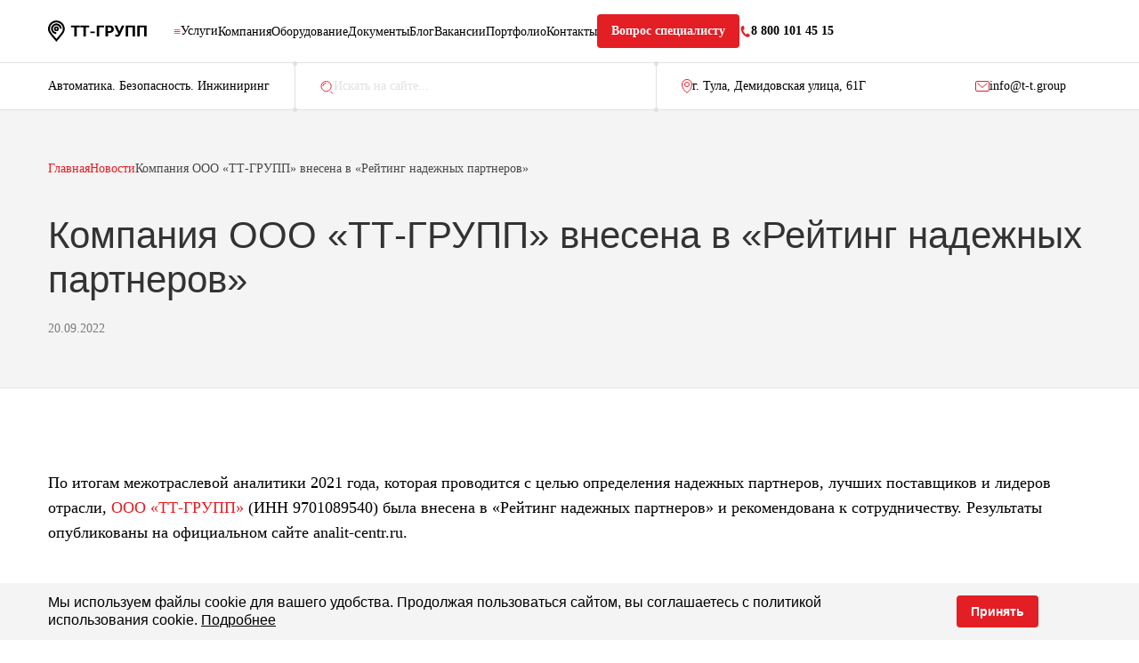

--- FILE ---
content_type: text/html; charset=UTF-8
request_url: https://t-t.group/news/kompaniya-ooo-tt-grupp-vnesena-v-reyting-nadezhnykh-partnerov/
body_size: 14943
content:
<!DOCTYPE html>
<html>
  <head>
<meta name="yandex-verification" content="8798be78ee0dc750" />
    <title>Компания ООО «ТТ-ГРУПП» внесена в «Рейтинг надежных партнеров» - читайте новости компании ТТ-ГРУПП в Туле
</title> 
    <meta charset="utf-8">
    <meta name="viewport" content="width=device-width, initial-scale=1, shrink-to-fit=no">
    <link id="favicon" rel="shortcut icon" type="image/png" href="/upload/resize_cache/webp/local/assets/img/favicon1.webp">
<!--    <link rel='stylesheet' href='/local/assets/fonts/fonts.css'>-->
        <!--	<link rel='stylesheet preload'  href='https://cdn.jsdelivr.net/npm/@fancyapps/ui@5.0/dist/fancybox/fancybox.css'/>-->

    <link rel='stylesheet' type='text/css' href='/local/assets/css/libs.min.css?1723017716541'/>
    <link rel='stylesheet' type='text/css' href='/local/assets/css/global.css?1723017716541'/>
    <link rel='stylesheet' type='text/css' href='/local/assets/css/common.css?1723017716541'/>

<!-- UIkit CSS -->
<link rel="stylesheet" href="https://cdn.jsdelivr.net/npm/uikit@3/dist/css/uikit.min.css">

<link rel="stylesheet" href="/local/assets/css/you.style.css">

<!-- UIkit JS -->
<script src="https://cdn.jsdelivr.net/npm/uikit@3/dist/js/uikit.min.js"></script>
<script src="https://cdn.jsdelivr.net/npm/uikit@3/dist/js/uikit-icons.min.js"></script>
<link rel='stylesheet' type='text/css' href='/local/assets/css/index.css?1723017716541'/>
<script src="/local/assets/js/libs.min.js?1723017716541"></script>
	<script src="https://api-maps.yandex.ru/2.1/?apikey=7101202b-023f-4ae0-ab69-5f3eb4b24606&lang=ru_RU" type="text/javascript"></script>
	<script src="https://smartcaptcha.cloud.yandex.ru/captcha.js?render=onload&onload=onloadFunction"></script>

	<meta http-equiv="Content-Type" content="text/html; charset=UTF-8" />
<meta name="robots" content="index, follow" />
<meta name="description" content="Компания ООО «ТТ-ГРУПП» внесена в «Рейтинг надежных партнеров» - читайте про реализованные проекты, корпоративные события и важные достижения в сфере инженерных систем и безопасности от компании ТТ-ГРУПП. 
" />
<link href="/bitrix/cache/css/s1/ttgroup/page_a99b10bb577d98caf8e3d550098009eb/page_a99b10bb577d98caf8e3d550098009eb_v1.css?1763373965395" type="text/css"  rel="stylesheet" />
<link href="/bitrix/cache/css/s1/ttgroup/template_e9ce7d84af4ed04141b9e69ded8edb38/template_e9ce7d84af4ed04141b9e69ded8edb38_v1.css?176337295825217" type="text/css"  data-template-style="true" rel="stylesheet" />
<link rel='preload' rel='stylesheet' href='/local/assets/fonts/fonts.css'>
<link rel='stylesheet preload'  href='https://cdn.jsdelivr.net/npm/@fancyapps/ui@5.0/dist/fancybox/fancybox.css'/>
<script type="text/javascript">
if (window == window.top) {
	document.addEventListener("DOMContentLoaded", function() {
		var div = document.createElement("div"); div.innerHTML = ' <div id="nca-cookiesaccept-line" class="nca-cookiesaccept-line style-3 "> <div id="nca-nca-position-left"id="nca-bar" class="nca-bar nca-style- nca-animation-none nca-position-left"> <div class="nca-cookiesaccept-line-text">Мы используем файлы cookie для вашего удобства. Продолжая пользоваться сайтом, вы соглашаетесь с политикой использования cookie. <a href="/obrabotka-dannykh/">Подробнее</a></div> <div><button type="button" id="nca-cookiesaccept-line-accept-btn" onclick="ncaCookieAcceptBtn()" >Принять</button></div> </div> </div> ';
		document.body.appendChild(div);
	});
}
function ncaCookieAcceptBtn(){ 
	var alertWindow = document.getElementById("nca-cookiesaccept-line"); alertWindow.remove();
	var cookie_string = "NCA_COOKIE_ACCEPT_1" + "=" + escape("Y"); 
	var expires = new Date((new Date).getTime() + (1000 * 60 * 60 * 24 * 1500)); 
	cookie_string += "; expires=" + expires.toUTCString(); 
	cookie_string += "; path=" + escape ("/"); 
	document.cookie = cookie_string; 	
}
function ncaCookieAcceptCheck(){
	var closeCookieValue = "N"; 
	var value = "; " + document.cookie;
	var parts = value.split("; " + "NCA_COOKIE_ACCEPT_1" + "=");
	if (parts.length == 2) { 
		closeCookieValue = parts.pop().split(";").shift(); 
	}
	if(closeCookieValue != "Y") { 
		/*document.head.insertAdjacentHTML("beforeend", "<style>#nca-cookiesaccept-line {display:flex}</style>")*/
	} else { 
		document.head.insertAdjacentHTML("beforeend", "<style>#nca-cookiesaccept-line {display:none}</style>")
	}
}
ncaCookieAcceptCheck();
</script>
 <style> .nca-cookiesaccept-line { box-sizing: border-box !important; margin: 0 !important; border: none !important; width: 100% !important; min-height: 10px !important; max-height: 250px !important; display: block; clear: both !important; padding: 12px !important; position: fixed; bottom: 0px !important; opacity: 1; transform: translateY(0%); z-index: 99999; } .nca-cookiesaccept-line > div { display: flex; align-items: center; } .nca-cookiesaccept-line > div > div { padding-left: 5%; padding-right: 5%; } .nca-cookiesaccept-line a { color: inherit; text-decoration:underline; } @media screen and (max-width:767px) { .nca-cookiesaccept-line > div > div { padding-left: 1%; padding-right: 1%; } } </style> 



	  <script type="text/javascript" >
   (function(m,e,t,r,i,k,a){m[i]=m[i]||function(){(m[i].a=m[i].a||[]).push(arguments)};
   m[i].l=1*new Date();k=e.createElement(t),a=e.getElementsByTagName(t)[0],k.async=1,k.src=r,a.parentNode.insertBefore(k,a)})
   (window, document, "script", "https://mc.yandex.ru/metrika/tag.js", "ym");

   ym(48464423, "init", {
        clickmap:true,
        trackLinks:true,
        accurateTrackBounce:true,
        webvisor:true,
        ecommerce:"dataLayer"
   });
</script>
<script async src="https://www.googletagmanager.com/gtag/js?id=UA-117407837-1"></script>
<script>
  window.dataLayer = window.dataLayer || [];
  function gtag(){dataLayer.push(arguments);}
  gtag('js', new Date());

  gtag('config', 'UA-117407837-1');
</script>

<meta property="og:type" content="website">
	<meta property="og:title" content="Компания ООО «ТТ-ГРУПП» внесена в «Рейтинг надежных партнеров» - читайте новости компании ТТ-ГРУПП в Туле
">
	<meta property="og:description" content="Компания ООО «ТТ-ГРУПП» внесена в «Рейтинг надежных партнеров» - читайте про реализованные проекты, корпоративные события и важные достижения в сфере инженерных систем и безопасности от компании ТТ-ГРУПП. 
">
	<meta property="og:url" content="https://t-t.group/news/kompaniya-ooo-tt-grupp-vnesena-v-reyting-nadezhnykh-partnerov/">
	<meta property="og:image"
		  content="https://t-t.group/local/assets/img/logo.svg">
	<meta property="og:site_name" content="ООО «ТТ-ГРУПП»">
	<meta property="og:locale" content="ru_RU">

<!--Schema.org Organization-->
    <script type='application/ld+json'>
        {
            "@context": "http://www.schema.org",
            "@type": "Organization",
            "name": "ООО «ТТ-ГРУПП»",
            "url": "https://t-t.group/",
            "logo": "https://t-t.group/local/assets/img/logo.svg",
            "description": "Компания ТТ-ГРУПП была основана в 2017 году для реализации проектов в сфере интегрированных систем безопасности, инженерных систем и электрики для коммерческих, государственных и частных объектов.",
            "address": {
                "@type": "PostalAddress",
					"postalCode": "300002",
                "streetAddress": "Демидовская улица, 61Г",
                "addressLocality": "Тула",
                "addressCountry": "RU"
            },
            "contactPoint": {
                "@type": "ContactPoint",
                "telephone": "88001014515",
                "contactType": "phone"
            }
        }
    </script>
    <!-- /Schema.org Organization -->
  </head>
  <body>
      <div class="body-wrapper">
      <header class="header" id="header">
        <div class="header__top">
          <div class="container">
            <div class="header__top-content">
              <div class="header__logo">
                <div class="burger"> </div><a class="logo" href="/"> <img src="/local/assets/img/logo.svg" alt="logo"/></a>
              </div>
			  
			  
 <nav class="header__nav"> 
                <ul> 

		  <li class="header__nav-item drop"><a class="text-small" href="/services/">Услуги</a></li>
		
		  <li class="header__nav-item "><a class="text-small" href="/company/">Компания</a></li>
		
		  <li class="header__nav-item "><a class="text-small" href="/catalog/">Оборудование</a></li>
		
		  <li class="header__nav-item "><a class="text-small" href="/documents/">Документы</a></li>
		
		  <li class="header__nav-item "><a class="text-small" href="/blog/">Блог</a></li>
		
		  <li class="header__nav-item "><a class="text-small" href="/vakansii/">Вакансии</a></li>
		
		  <li class="header__nav-item "><a class="text-small" href="/portfolio/">Портфолио</a></li>
		
		  <li class="header__nav-item "><a class="text-small" href="/kontakty/">Контакты</a></li>
		

 </ul>
              </nav>
              <div class="header__contacts"><a class="primary-btn openmodal" data-modal="message"></a><a class="phone-link" href="tel:88001014515"> <span>8 800 101 45 15</span></a></div>
            </div>
          </div>
        </div>
        <div class="header__bottom">
          <div class="container">
            <div class="header__bottom-content">
              <div class="header__bottom-left">
                <div class="header__moto">
                  <p class="text-small">Автоматика. Безопасность. Инжиниринг</p>
                </div>
                <form class="search" action="/search/">
                  <button class="search__btn" type="submit"> 
                    <svg>
                      <use xlink:href="/local/assets/img/sprite.svg#search"></use>
                    </svg>
                  </button>
                  <input class="search__input text-small" name="q" type="text" placeholder="Искать на сайте..."><span></span><span></span><span></span><span></span>
                  <div class="search__close"></div>
                </form>
              </div>
              <div class="header__bottom-right"> <a class="address text-small" href="https://yandex.ru/maps/org/tt_grupp/87968932320/?ll=37.618785%2C54.210139&amp;z=16" target="_blank">г. Тула, Демидовская улица, 61Г</a><a class="email text-small" href="mailto: info@t-t.group" target="_blank">info@t-t.group</a></div>
            </div>
          </div>
        </div>
		


 <div class="menu">
          <div class="container">
            <div class="menu__wrapper">
              <ul class="menu__main">




                <li><a class="menu__main-link 11" href="/services/videonablyudenie/" id="51">
                    <div class="menu__main-icon">
                      <svg>
                        <use xlink:href="/local/assets/img/sprite.svg#icon1"></use>
                      </svg>
                    </div><span>Системы видеонаблюдения</span></a>
                  <div class="menu__drop" data-id="51">
				  
				   				       
					    
						 <div class="menu__section"> 
						   <p class="menu__section-title">Проектирование</p>
						        <ul class="menu__section-list">
						                                    								   <li> <a class="menu__section-link" href="/services/videonablyudenie/proektirovanie-sistem-videonablyudeniya/" title="">Проектирование систем видеонаблюдения</a></li>
                                  							                                								   <li> <a class="menu__section-link" href="/services/videonablyudenie/proektirovanie-okhrannogo-televideniya/" title="">Проектирование охранного телевидения</a></li>
                                  							  						 </ul>
						  </div>

						
						 <div class="menu__section"> 
						   <p class="menu__section-title">Монтаж</p>
						        <ul class="menu__section-list">
						                                    								   <li> <a class="menu__section-link" href="/services/videonablyudenie/montazh-sistem-videonablyudeniya/" title="">Монтаж систем видеонаблюдения</a></li>
                                  							                                								   <li> <a class="menu__section-link" href="/services/videonablyudenie/montazh-sistem-analogovogo-videonablyudeniya/" title="">Монтаж систем аналогового видеонаблюдения</a></li>
                                  							                                								   <li> <a class="menu__section-link" href="/services/videonablyudenie/montazh-sistem-ip-videonablyudeniya/" title="">Монтаж систем IP видеонаблюдения</a></li>
                                  							                                								   <li> <a class="menu__section-link" href="/services/videonablyudenie/montazh-sistem-okhrannogo-televideniya/" title="">Монтаж систем охранного телевидения</a></li>
                                  							                                								   <li> <a class="menu__section-link" href="/services/videonablyudenie/montazh-sistem-videonablyudeniya-dlya-doma-i-dachi/" title="">Cистема видеонаблюдения для дома </a></li>
                                  							                                								   <li> <a class="menu__section-link" href="/services/videonablyudenie/montazh-sistem-videonablyudeniya-dlya-biznesa-i-gosudarstva/" title="">Монтаж систем видеонаблюдения для бизнеса и государства</a></li>
                                  							                                								   <li> <a class="menu__section-link" href="/services/videonablyudenie/sistema-perimetralnogo-videonablyudeniya/" title="">Система периметрального видеонаблюдения</a></li>
                                  							  						 </ul>
						  </div>

						
						 <div class="menu__section"> 
						   <p class="menu__section-title">Обслуживание </p>
						        <ul class="menu__section-list">
						                                    								   <li> <a class="menu__section-link" href="/services/videonablyudenie/obsluzhivanie-sistem-videonablyudeniya/" title="">Обслуживание систем видеонаблюдения</a></li>
                                  							                                								   <li> <a class="menu__section-link" href="/services/videonablyudenie/obsluzhivanie-okhrannogo-televideniya/" title="">Обслуживание охранного телевидения</a></li>
                                  							  						 </ul>
						  </div>

										   
				   
				                   </li>

            


                <li><a class="menu__main-link 11" href="/services/ohrannye-sistemy-bezopasnosti/" id="52">
                    <div class="menu__main-icon">
                      <svg>
                        <use xlink:href="/local/assets/img/sprite.svg#icon2"></use>
                      </svg>
                    </div><span>Охранные системы</span></a>
                  <div class="menu__drop" data-id="52">
				  
				   				       
					    
						 <div class="menu__section"> 
						   <p class="menu__section-title">Проектирование</p>
						        <ul class="menu__section-list">
						                                    								   <li> <a class="menu__section-link" href="/services/ohrannye-sistemy-bezopasnosti/proektirovanie-sistem-ohrannoy-signalizacii/" title="">Проектирование систем охранной сигнализации</a></li>
                                  							                                								   <li> <a class="menu__section-link" href="/services/ohrannye-sistemy-bezopasnosti/proektirovanie-sistem-ohrany-perimetra/" title="">Проектирование систем охраны периметра</a></li>
                                  							  						 </ul>
						  </div>

						
						 <div class="menu__section"> 
						   <p class="menu__section-title">Монтаж</p>
						        <ul class="menu__section-list">
						                                    								   <li> <a class="menu__section-link" href="/services/ohrannye-sistemy-bezopasnosti/montazh-sistem-ohrannoy-signalizacii/" title="">Монтаж систем охранной сигнализации для дома и дачи</a></li>
                                  							                                								   <li> <a class="menu__section-link" href="/services/ohrannye-sistemy-bezopasnosti/montazh-sistem-ohrany-perimetra/" title="">Монтаж систем охраны периметра</a></li>
                                  							                                								   <li> <a class="menu__section-link" href="/services/ohrannye-sistemy-bezopasnosti/montazh-sistem-okhrannoj-signalizacii-dlya-biznesa-i-gosudarstva/" title="">Монтаж систем охранной сигнализации для бизнеса и государства</a></li>
                                  							                                								   <li> <a class="menu__section-link" href="/services/ohrannye-sistemy-bezopasnosti/zvukovaya-okhrannaya-signalizatsiya/" title="">Звуковая охранная сигнализация</a></li>
                                  							                                								   <li> <a class="menu__section-link" href="/services/ohrannye-sistemy-bezopasnosti/montazh-okhrannoy-signalizatsii/" title="">Монтаж охранной сигнализации</a></li>
                                  							  						 </ul>
						  </div>

						
						 <div class="menu__section"> 
						   <p class="menu__section-title">Обслуживание </p>
						        <ul class="menu__section-list">
						                                    								   <li> <a class="menu__section-link" href="/services/ohrannye-sistemy-bezopasnosti/obsluzhivanie-sistem-ohrannoy-signalizacii/" title="">Обслуживание систем охранной сигнализации</a></li>
                                  							                                								   <li> <a class="menu__section-link" href="/services/ohrannye-sistemy-bezopasnosti/obsluzhivanie-sistem-ohrany-perimetra/" title="">Обслуживание систем охраны периметра</a></li>
                                  							  						 </ul>
						  </div>

										   
				   
				                   </li>

            


                <li><a class="menu__main-link 11" href="/services/skud/" id="53">
                    <div class="menu__main-icon">
                      <svg>
                        <use xlink:href="/local/assets/img/sprite.svg#icon3"></use>
                      </svg>
                    </div><span>Контроль доступа</span></a>
                  <div class="menu__drop" data-id="53">
				  
				   				       
					    
						 <div class="menu__section"> 
						   <p class="menu__section-title">Проектирование</p>
						        <ul class="menu__section-list">
						                                    								   <li> <a class="menu__section-link" href="/services/skud/proektirovanie-sistem-kontrolya-i-upravleniya-dostupom/" title="">Проектирование систем контроля и управления доступом</a></li>
                                  							                                								   <li> <a class="menu__section-link" href="/services/skud/proektirovanie-domofonii/" title="">Проектирование домофонии</a></li>
                                  							                                								   <li> <a class="menu__section-link" href="/services/skud/proektirovanie-sistem-ucheta-rabochego-vremeni/" title="">Проектирование систем учета рабочего времени</a></li>
                                  							  						 </ul>
						  </div>

						
						 <div class="menu__section"> 
						   <p class="menu__section-title">Монтаж</p>
						        <ul class="menu__section-list">
						                                    								   <li> <a class="menu__section-link" href="/services/skud/montazh-sistem-kontrolya-i-upravleniya-dostupom/" title="">Монтаж систем контроля и управления доступом</a></li>
                                  							                                								   <li> <a class="menu__section-link" href="/services/skud/montazh-domofonii/" title="">Монтаж домофонии</a></li>
                                  							                                								   <li> <a class="menu__section-link" href="/services/skud/montazh-turniketov-i-prokhodnykh/" title="">Монтаж турникетов и проходных</a></li>
                                  							                                								   <li> <a class="menu__section-link" href="/services/skud/montazh-shlagbaumov-i-tsepnye-barerov/" title="">Монтаж шлагбаумов и цепных барьеров</a></li>
                                  							                                								   <li> <a class="menu__section-link" href="/services/skud/montazh-sistem-ucheta-rabochego-vremeni/" title="">Монтаж систем учета рабочего времени</a></li>
                                  							  						 </ul>
						  </div>

						
						 <div class="menu__section"> 
						   <p class="menu__section-title">Обслуживание </p>
						        <ul class="menu__section-list">
						                                    								   <li> <a class="menu__section-link" href="/services/skud/obsluzhivanie-sistem-kontrolya-i-upravleniya-dostupom/" title="">Обслуживание систем контроля и управления доступом</a></li>
                                  							                                								   <li> <a class="menu__section-link" href="/services/skud/obsluzhivanie-domofonii/" title="">Обслуживание домофонии</a></li>
                                  							                                								   <li> <a class="menu__section-link" href="/services/skud/obsluzhivanie-turniketov-i-prokhodnykh/" title="">Обслуживание турникетов и проходных</a></li>
                                  							                                								   <li> <a class="menu__section-link" href="/services/skud/obsluzhivanie-shlagbaumov-i-tsepnye-barerov/" title="">Обслуживание шлагбаумов и цепных барьеров</a></li>
                                  							                                								   <li> <a class="menu__section-link" href="/services/skud/obsluzhivanie-sistem-ucheta-rabochego-vremeni/" title="">Обслуживание систем учета рабочего времени</a></li>
                                  							  						 </ul>
						  </div>

										   
				   
				                   </li>

            


                <li><a class="menu__main-link 11" href="/services/protivopozharnye-sistemy/" id="54">
                    <div class="menu__main-icon">
                      <svg>
                        <use xlink:href="/local/assets/img/sprite.svg#icon4"></use>
                      </svg>
                    </div><span>Противопожарные системы</span></a>
                  <div class="menu__drop" data-id="54">
				  
				   				       
					    
						 <div class="menu__section"> 
						   <p class="menu__section-title">Проектирование</p>
						        <ul class="menu__section-list">
						                                    								   <li> <a class="menu__section-link" href="/services/protivopozharnye-sistemy/proektirovanie-ohranno-pozharnoy-signalizacii/" title="">Проектирование охранно-пожарной сигнализации</a></li>
                                  							                                								   <li> <a class="menu__section-link" href="/services/protivopozharnye-sistemy/proektirovanie-sistem-opoveshcheniya-i-upravleniya-evakuaciey/" title="">Проектирование систем оповещения и управления эвакуацией</a></li>
                                  							                                								   <li> <a class="menu__section-link" href="/services/protivopozharnye-sistemy/proektirovanie-pozharotusheniya/" title="">Проектирование пожаротушения</a></li>
                                  							                                								   <li> <a class="menu__section-link" href="/services/protivopozharnye-sistemy/proektirovanie-protivopozharnogo-vodoprovoda/" title="">Проектирование противопожарного водопровода</a></li>
                                  							                                								   <li> <a class="menu__section-link" href="/services/protivopozharnye-sistemy/razrabotka-i-izgotovlenie-planov-evakuacii/" title="">Разработка и изготовление планов эвакуации</a></li>
                                  							                                								   <li> <a class="menu__section-link" href="/services/protivopozharnye-sistemy/raschet-kategorirovaniya-pomeshcheniy-po-pozharnoy-opasnosti/" title="">Расчет категории помещений по взрывопожарной, пожарной опасности</a></li>
                                  							                                								   <li> <a class="menu__section-link" href="/services/protivopozharnye-sistemy/pozharnyy-audit/" title="">Пожарный аудит</a></li>
                                  							                                								   <li> <a class="menu__section-link" href="/services/protivopozharnye-sistemy/razrabotka-deklaracii-pozharnoy-bezopasnosti/" title="">Разработка декларации пожарной безопасности</a></li>
                                  							                                								   <li> <a class="menu__section-link" href="/services/protivopozharnye-sistemy/proektirovanie-vodyanogo-pozharotusheniya/" title="">Проектирование водяного пожаротушения</a></li>
                                  							                                								   <li> <a class="menu__section-link" href="/services/protivopozharnye-sistemy/proektirovanie-pennogo-pozharotusheniya/" title="">Проектирование пенного пожаротушения</a></li>
                                  							                                								   <li> <a class="menu__section-link" href="/services/protivopozharnye-sistemy/proekt-aupt/" title="">Проект АУПТ</a></li>
                                  							                                								   <li> <a class="menu__section-link" href="/services/protivopozharnye-sistemy/proektirovanie-ps/" title="">Проектирование ПС</a></li>
                                  							  						 </ul>
						  </div>

						
						 <div class="menu__section"> 
						   <p class="menu__section-title">Монтаж</p>
						        <ul class="menu__section-list">
						                                    								   <li> <a class="menu__section-link" href="/services/protivopozharnye-sistemy/montazh-ohranno-pozharnoy-signalizaciya/" title="">Монтаж охранно-пожарной сигнализации</a></li>
                                  							                                								   <li> <a class="menu__section-link" href="/services/protivopozharnye-sistemy/montazh-sistem-opoveshcheniya-i-upravleniya-evakuaciey/" title="">Монтаж систем оповещения и управления эвакуацией</a></li>
                                  							                                								   <li> <a class="menu__section-link" href="/services/protivopozharnye-sistemy/montazh-pozharotusheniya/" title="">Монтаж пожаротушения</a></li>
                                  							                                								   <li> <a class="menu__section-link" href="/services/protivopozharnye-sistemy/montazh-sistem-vodyanogo-pozharotusheniya/" title="">Монтаж систем водяного пожаротушения</a></li>
                                  							                                								   <li> <a class="menu__section-link" href="/services/protivopozharnye-sistemy/montazh-sistem-pennogo-pozharotusheniya/" title="">Монтаж систем пенного пожаротушения</a></li>
                                  							                                								   <li> <a class="menu__section-link" href="/services/protivopozharnye-sistemy/montazh-sistem-poroshkovogo-pozharotusheniya/" title="">Монтаж систем порошкового пожаротушения</a></li>
                                  							                                								   <li> <a class="menu__section-link" href="/services/protivopozharnye-sistemy/montazh-protivopozharnogo-vodoprovoda-/" title="">Монтаж противопожарного водопровода </a></li>
                                  							                                								   <li> <a class="menu__section-link" href="/services/protivopozharnye-sistemy/montazh-protivopozharnogo-oborudovaniya/" title="">Монтаж противопожарного оборудования</a></li>
                                  							                                								   <li> <a class="menu__section-link" href="/services/protivopozharnye-sistemy/ustanovka-aupt/" title="">Установка АУПТ</a></li>
                                  							  						 </ul>
						  </div>

						
						 <div class="menu__section"> 
						   <p class="menu__section-title">Обслуживание </p>
						        <ul class="menu__section-list">
						                                    								   <li> <a class="menu__section-link" href="/services/protivopozharnye-sistemy/tehnicheskoe-obsluzhivanie-ohranno-pozharnoy-signalizacii/" title="">Обслуживание охранно-пожарной сигнализации</a></li>
                                  							                                								   <li> <a class="menu__section-link" href="/services/protivopozharnye-sistemy/tehnicheskoe-obsluzhivanie-sistem-opoveshcheniya-i-upravleniya-evakuaciey/" title="">Обслуживание систем оповещения и управления эвакуацией</a></li>
                                  							                                								   <li> <a class="menu__section-link" href="/services/protivopozharnye-sistemy/tehnicheskoe-obsluzhivanie-pozharotusheniya/" title="">Обслуживание пожаротушения</a></li>
                                  							                                								   <li> <a class="menu__section-link" href="/services/protivopozharnye-sistemy/tekhnicheskoe-obsluzhivanie-protivopozharnogo-vodoprovoda/" title="">Обслуживание противопожарного водопровода</a></li>
                                  							                                								   <li> <a class="menu__section-link" href="/services/protivopozharnye-sistemy/peremotka-pozharnykh-rukavov/" title="">Перемотка пожарных рукавов</a></li>
                                  							                                								   <li> <a class="menu__section-link" href="/services/protivopozharnye-sistemy/obsluzhivanie-aupt/" title="">Обслуживание АУПТ</a></li>
                                  							                                								   <li> <a class="menu__section-link" href="/services/protivopozharnye-sistemy/obsluzhivanie-ps/" title="">Обслуживание ПС</a></li>
                                  							  						 </ul>
						  </div>

						
						 <div class="menu__section"> 
						   <p class="menu__section-title"></p>
						        <ul class="menu__section-list">
						                                    							  						 </ul>
						  </div>

										   
				   
				                   </li>

            


                <li><a class="menu__main-link 11" href="/services/elektromontazhnye-raboty/" id="55">
                    <div class="menu__main-icon">
                      <svg>
                        <use xlink:href="/local/assets/img/sprite.svg#icon5"></use>
                      </svg>
                    </div><span>Электромонтажные работы</span></a>
                  <div class="menu__drop" data-id="55">
				  
				   				       
					    
						 <div class="menu__section"> 
						   <p class="menu__section-title">Проектирование</p>
						        <ul class="menu__section-list">
						                                    								   <li> <a class="menu__section-link" href="/services/elektromontazhnye-raboty/proektirovanie-sistem-elektrosnabzheniya/" title="">Проектирование систем электроснабжения</a></li>
                                  							                                								   <li> <a class="menu__section-link" href="/services/elektromontazhnye-raboty/proektirovanie-sistem-bespereboynogo-elektropitaniya/" title="">Проектирование систем бесперебойного электропитания</a></li>
                                  							                                								   <li> <a class="menu__section-link" href="/services/elektromontazhnye-raboty/proektirovanie-zazemleniya/" title="">Проектирование заземления</a></li>
                                  							                                								   <li> <a class="menu__section-link" href="/services/elektromontazhnye-raboty/proektirovanie-molniezashchity/" title="">Проектирование молниезащиты</a></li>
                                  							  						 </ul>
						  </div>

						
						 <div class="menu__section"> 
						   <p class="menu__section-title">Монтаж</p>
						        <ul class="menu__section-list">
						                                    								   <li> <a class="menu__section-link" href="/services/elektromontazhnye-raboty/montazh-sistem-elektrosnabzheniya/" title="">Монтаж систем электроснабжения</a></li>
                                  							                                								   <li> <a class="menu__section-link" href="/services/elektromontazhnye-raboty/montazh-sistem-bespereboynogo-elektropitaniya/" title="">Монтаж систем бесперебойного электропитания</a></li>
                                  							                                								   <li> <a class="menu__section-link" href="/services/elektromontazhnye-raboty/montazh-zazemleniya/" title="">Монтаж заземления</a></li>
                                  							                                								   <li> <a class="menu__section-link" href="/services/elektromontazhnye-raboty/montazh-molniezashchity/" title="">Монтаж молниезащиты</a></li>
                                  							                                								   <li> <a class="menu__section-link" href="/services/elektromontazhnye-raboty/montazh-sistem-elektrosnabzheniya-eom/" title="">Монтаж систем электроснабжения (ЭОМ)</a></li>
                                  							  						 </ul>
						  </div>

						
						 <div class="menu__section"> 
						   <p class="menu__section-title">Обслуживание </p>
						        <ul class="menu__section-list">
						                                    								   <li> <a class="menu__section-link" href="/services/elektromontazhnye-raboty/tehnicheskoe-obsluzhivanie-elektrosnabzheniya/" title="">Обслуживание электроснабжения</a></li>
                                  							                                								   <li> <a class="menu__section-link" href="/services/elektromontazhnye-raboty/tehnicheskoe-obsluzhivanie-sistem-bespereboynogo-elektropitaniya/" title="">Обслуживание систем бесперебойного электропитания</a></li>
                                  							  						 </ul>
						  </div>

										   
				   
				                   </li>

            


                <li><a class="menu__main-link 11" href="/services/sistemy-osveshcheniya/" id="56">
                    <div class="menu__main-icon">
                      <svg>
                        <use xlink:href="/local/assets/img/sprite.svg#icon6"></use>
                      </svg>
                    </div><span>Системы освещения</span></a>
                  <div class="menu__drop" data-id="56">
				  
				   				       
					    
						 <div class="menu__section"> 
						   <p class="menu__section-title">Проектирование</p>
						        <ul class="menu__section-list">
						                                    								   <li> <a class="menu__section-link" href="/services/sistemy-osveshcheniya/proektirovanie-arhitekturnogo-osveshcheniya/" title="">Проектирование архитектурного освещения</a></li>
                                  							                                								   <li> <a class="menu__section-link" href="/services/sistemy-osveshcheniya/proektirovanie-torgovogo-osveshcheniya/" title="">Проектирование торгового освещения</a></li>
                                  							                                								   <li> <a class="menu__section-link" href="/services/sistemy-osveshcheniya/proektirovanie-promyshlennogo-osveshcheniya/" title="">Проектирование промышленного освещения</a></li>
                                  							                                								   <li> <a class="menu__section-link" href="/services/sistemy-osveshcheniya/proektirovanie-sportivnogo-osveshcheniya/" title="">Проектирование спортивного освещения</a></li>
                                  							                                								   <li> <a class="menu__section-link" href="/services/sistemy-osveshcheniya/proektirovanie-sadovo-parkovogo-osveshcheniya/" title="">Проектирование садово-паркового освещения</a></li>
                                  							  						 </ul>
						  </div>

						
						 <div class="menu__section"> 
						   <p class="menu__section-title">Монтаж</p>
						        <ul class="menu__section-list">
						                                    								   <li> <a class="menu__section-link" href="/services/sistemy-osveshcheniya/montazh-arhitekturnogo-osveshcheniya/" title="">Монтаж архитектурного освещения</a></li>
                                  							                                								   <li> <a class="menu__section-link" href="/services/sistemy-osveshcheniya/montazh-torgovogo-osveshcheniya/" title="">Монтаж торгового освещения</a></li>
                                  							                                								   <li> <a class="menu__section-link" href="/services/sistemy-osveshcheniya/montazh-promyshlennogo-osveshcheniya/" title="">Монтаж промышленного освещения</a></li>
                                  							                                								   <li> <a class="menu__section-link" href="/services/sistemy-osveshcheniya/montazh-sportivnogo-osveshcheniya/" title="">Монтаж спортивного освещения</a></li>
                                  							                                								   <li> <a class="menu__section-link" href="/services/sistemy-osveshcheniya/montazh-sadovo-parkovogo-osveshcheniya/" title="">Монтаж садово-паркового освещения</a></li>
                                  							  						 </ul>
						  </div>

						
						 <div class="menu__section"> 
						   <p class="menu__section-title">Обслуживание </p>
						        <ul class="menu__section-list">
						                                    								   <li> <a class="menu__section-link" href="/services/sistemy-osveshcheniya/tehnicheskoe-obsluzhivanie-arhitekturnogo-osveshcheniya/" title="">Обслуживание архитектурного освещения</a></li>
                                  							                                								   <li> <a class="menu__section-link" href="/services/sistemy-osveshcheniya/tehnicheskoe-obsluzhivanie-torgovogo-osveshcheniya/" title="">Обслуживание торгового освещения</a></li>
                                  							                                								   <li> <a class="menu__section-link" href="/services/sistemy-osveshcheniya/tehnicheskoe-obsluzhivanie-promyshlennogo-osveshcheniya/" title="">Обслуживание промышленного освещения</a></li>
                                  							                                								   <li> <a class="menu__section-link" href="/services/sistemy-osveshcheniya/tehnicheskoe-obsluzhivanie-sportivnogo-osveshcheniya/" title="">Обслуживание спортивного освещения</a></li>
                                  							                                								   <li> <a class="menu__section-link" href="/services/sistemy-osveshcheniya/tehnicheskoe-obsluzhivanie-sadovo-parkovogo-osveshcheniya/" title="">Обслуживание садово-паркового освещения</a></li>
                                  							  						 </ul>
						  </div>

										   
				   
				                   </li>

            


                <li><a class="menu__main-link 11" href="/services/inzhenernye-seti/" id="57">
                    <div class="menu__main-icon">
                      <svg>
                        <use xlink:href="/local/assets/img/sprite.svg#icon7"></use>
                      </svg>
                    </div><span>Инженерные сети</span></a>
                  <div class="menu__drop" data-id="57">
				  
				   				       
					    
						 <div class="menu__section"> 
						   <p class="menu__section-title">Проектирование</p>
						        <ul class="menu__section-list">
						                                    								   <li> <a class="menu__section-link" href="/services/inzhenernye-seti/proektirovanie-vodosnabzheniya-i-kanalizacii/" title="">Проектирование внутреннего водоснабжения и канализации</a></li>
                                  							                                								   <li> <a class="menu__section-link" href="/services/inzhenernye-seti/proektirovanie-avtomatizacii-i-dispetcherizacii-inzhenernyh-sistem/" title="">Проектирование автоматизации и диспетчеризации инженерных систем</a></li>
                                  							  						 </ul>
						  </div>

						
						 <div class="menu__section"> 
						   <p class="menu__section-title">Монтаж</p>
						        <ul class="menu__section-list">
						                                    								   <li> <a class="menu__section-link" href="/services/inzhenernye-seti/montazh-vodosnabzheniya-i-kanalizacii/" title="">Монтаж внутреннего водоснабжения и канализации</a></li>
                                  							                                								   <li> <a class="menu__section-link" href="/services/inzhenernye-seti/montazh-avtomatizacii-i-dispetcherizacii-inzhenernyh-sistem/" title="">Монтаж автоматизации и диспетчеризации инженерных систем</a></li>
                                  							  						 </ul>
						  </div>

						
						 <div class="menu__section"> 
						   <p class="menu__section-title">Обслуживание </p>
						        <ul class="menu__section-list">
						                                    								   <li> <a class="menu__section-link" href="/services/inzhenernye-seti/tekhnicheskoe-obsluzhivanie-vnutrennego-vodosnabzheniya-i-kanalizatsii/" title="">Обслуживание внутреннего водоснабжения и канализации</a></li>
                                  							                                								   <li> <a class="menu__section-link" href="/services/inzhenernye-seti/tekhnicheskoe-obsluzhivanie-avtomatizatsii-i-dispetcherizatsii-inzhenernykh-sistem/" title="">Обслуживание автоматизации и диспетчеризации инженерных систем</a></li>
                                  							  						 </ul>
						  </div>

										   
				   
				                   </li>

            


                <li><a class="menu__main-link 11" href="/services/kabelnaya-infrastruktura/" id="58">
                    <div class="menu__main-icon">
                      <svg>
                        <use xlink:href="/local/assets/img/sprite.svg#icon8"></use>
                      </svg>
                    </div><span>Кабельная инфраструктура</span></a>
                  <div class="menu__drop" data-id="58">
				  
				   				       
					    
						 <div class="menu__section"> 
						   <p class="menu__section-title">Проектирование</p>
						        <ul class="menu__section-list">
						                                    								   <li> <a class="menu__section-link" href="/services/kabelnaya-infrastruktura/proektirovanie-strukturirovannyh-kabelnyh-setey/" title="">Проектирование структурированных кабельных сетей (СКС)</a></li>
                                  							                                								   <li> <a class="menu__section-link" href="/services/kabelnaya-infrastruktura/proektirovanie-lokalno-vychislitelnyh-setey/" title="">Проектирование локально вычислительных сетей (ЛВС)</a></li>
                                  							                                								   <li> <a class="menu__section-link" href="/services/kabelnaya-infrastruktura/proektirovanie-volokonno-opticheskih-liniy-svyazi/" title="">Проектирование волоконно-оптических линий связи (ВОЛС)</a></li>
                                  							                                								   <li> <a class="menu__section-link" href="/services/kabelnaya-infrastruktura/proektirovanie-besprovodnyh-setey-wi-fi/" title="">Проектирование беспроводных сетей Wi-Fi</a></li>
                                  							                                								   <li> <a class="menu__section-link" href="/services/kabelnaya-infrastruktura/proektirovanie-sistem-telefonnoy-svyazi/" title="">Проектирование систем телефонной связи</a></li>
                                  							  						 </ul>
						  </div>

						
						 <div class="menu__section"> 
						   <p class="menu__section-title">Монтаж</p>
						        <ul class="menu__section-list">
						                                    								   <li> <a class="menu__section-link" href="/services/kabelnaya-infrastruktura/montazh-strukturirovannyh-kabelnyh-setey/" title="">Монтаж структурированных кабельных сетей (СКС)</a></li>
                                  							                                								   <li> <a class="menu__section-link" href="/services/kabelnaya-infrastruktura/montazh-lokalno-vychislitelnyh-setey/" title="">Монтаж локально вычислительных сетей (ЛВС)</a></li>
                                  							                                								   <li> <a class="menu__section-link" href="/services/kabelnaya-infrastruktura/montazh-volokonno-opticheskih-liniy-svyazi/" title="">Монтаж волоконно-оптических линий связи (ВОЛС)</a></li>
                                  							                                								   <li> <a class="menu__section-link" href="/services/kabelnaya-infrastruktura/montazh-besprovodnyh-setey-wi-fi/" title="">Монтаж беспроводных сетей Wi-Fi</a></li>
                                  							                                								   <li> <a class="menu__section-link" href="/services/kabelnaya-infrastruktura/almaznoe-burenie-sverlenie-v-betone/" title="">Алмазное бурение (сверление) в бетоне</a></li>
                                  							  						 </ul>
						  </div>

						
						 <div class="menu__section"> 
						   <p class="menu__section-title">Обслуживание </p>
						        <ul class="menu__section-list">
						                                    								   <li> <a class="menu__section-link" href="/services/kabelnaya-infrastruktura/tehnicheskoe-obsluzhivanie-strukturirovannyh-kabelnyh-setey/" title="">Обслуживание структурированных кабельных сетей (СКС)</a></li>
                                  							                                								   <li> <a class="menu__section-link" href="/services/kabelnaya-infrastruktura/tehnicheskoe-obsluzhivanie-lokalno-vychislitelnyh-setey/" title="">Обслуживание локально вычислительных сетей (ЛВС)</a></li>
                                  							                                								   <li> <a class="menu__section-link" href="/services/kabelnaya-infrastruktura/tehnicheskoe-obsluzhivanie-volokonno-opticheskih-liniy-svyazi/" title="">Обслуживание волоконно-оптических линий связи (ВОЛС)</a></li>
                                  							                                								   <li> <a class="menu__section-link" href="/services/kabelnaya-infrastruktura/tehnicheskoe-obsluzhivanie-besprovodnyh-setey-wi-fi/" title="">Обслуживание беспроводных сетей Wi-Fi</a></li>
                                  							  						 </ul>
						  </div>

										   
				   
				                   </li>

            
 </ul>
            </div>
          </div>
        </div>

 
<div class="mobile-menu"> 
          <div class="mobile-menu__close"></div>
          <div class="mobile-menu__lvl1"> 
            <div class="mobile-menu__content">
              <div class="mobile-menu__main">
                <div class="mobile-menu__title">Меню</div>
                <ul class="mobile-menu__list">
				
 
 
  <li><a  class="mobile-menu__link mobile-menu__link_drop" href="/services/">Услуги</a>
 

                       
                   
               

 <div class="mobile-submenu">
                      <ul>


 <li> 
                          <div class="mobile-menu__link mobile-menu__link_drop" href="/services/videonablyudenie/">Системы видеонаблюдения</div>
						  				       
					    
                          <div class="mobile-submenu"> 
                            <ul>
							                              <li> 
                                <div class="mobile-menu__link mobile-menu__link_drop">Проектирование</div>
                                <div class="mobile-submenu"> 
                                  <ul>
								                                     <li> <a  href="/services/videonablyudenie/proektirovanie-sistem-videonablyudeniya/" title="">Проектирование систем видеонаблюдения</a></li>
									                                   <li> <a  href="/services/videonablyudenie/proektirovanie-okhrannogo-televideniya/" title="">Проектирование охранного телевидения</a></li>
									                                  </ul>
                                </div>
                              </li>
							                                 <li> 
                                <div class="mobile-menu__link mobile-menu__link_drop">Монтаж</div>
                                <div class="mobile-submenu"> 
                                  <ul>
								                                     <li> <a  href="/services/videonablyudenie/montazh-sistem-videonablyudeniya/" title="">Монтаж систем видеонаблюдения</a></li>
									                                   <li> <a  href="/services/videonablyudenie/montazh-sistem-analogovogo-videonablyudeniya/" title="">Монтаж систем аналогового видеонаблюдения</a></li>
									                                   <li> <a  href="/services/videonablyudenie/montazh-sistem-ip-videonablyudeniya/" title="">Монтаж систем IP видеонаблюдения</a></li>
									                                   <li> <a  href="/services/videonablyudenie/montazh-sistem-okhrannogo-televideniya/" title="">Монтаж систем охранного телевидения</a></li>
									                                   <li> <a  href="/services/videonablyudenie/montazh-sistem-videonablyudeniya-dlya-doma-i-dachi/" title="">Cистема видеонаблюдения для дома </a></li>
									                                   <li> <a  href="/services/videonablyudenie/montazh-sistem-videonablyudeniya-dlya-biznesa-i-gosudarstva/" title="">Монтаж систем видеонаблюдения для бизнеса и государства</a></li>
									                                   <li> <a  href="/services/videonablyudenie/sistema-perimetralnogo-videonablyudeniya/" title="">Система периметрального видеонаблюдения</a></li>
									                                  </ul>
                                </div>
                              </li>
							                                 <li> 
                                <div class="mobile-menu__link mobile-menu__link_drop">Обслуживание </div>
                                <div class="mobile-submenu"> 
                                  <ul>
								                                     <li> <a  href="/services/videonablyudenie/obsluzhivanie-sistem-videonablyudeniya/" title="">Обслуживание систем видеонаблюдения</a></li>
									                                   <li> <a  href="/services/videonablyudenie/obsluzhivanie-okhrannogo-televideniya/" title="">Обслуживание охранного телевидения</a></li>
									                                  </ul>
                                </div>
                              </li>
							                               </ul>
                          </div>
						                           </li>
            


 <li> 
                          <div class="mobile-menu__link mobile-menu__link_drop" href="/services/ohrannye-sistemy-bezopasnosti/">Охранные системы</div>
						  				       
					    
                          <div class="mobile-submenu"> 
                            <ul>
							                              <li> 
                                <div class="mobile-menu__link mobile-menu__link_drop">Проектирование</div>
                                <div class="mobile-submenu"> 
                                  <ul>
								                                     <li> <a  href="/services/ohrannye-sistemy-bezopasnosti/proektirovanie-sistem-ohrannoy-signalizacii/" title="">Проектирование систем охранной сигнализации</a></li>
									                                   <li> <a  href="/services/ohrannye-sistemy-bezopasnosti/proektirovanie-sistem-ohrany-perimetra/" title="">Проектирование систем охраны периметра</a></li>
									                                  </ul>
                                </div>
                              </li>
							                                 <li> 
                                <div class="mobile-menu__link mobile-menu__link_drop">Монтаж</div>
                                <div class="mobile-submenu"> 
                                  <ul>
								                                     <li> <a  href="/services/ohrannye-sistemy-bezopasnosti/montazh-sistem-ohrannoy-signalizacii/" title="">Монтаж систем охранной сигнализации для дома и дачи</a></li>
									                                   <li> <a  href="/services/ohrannye-sistemy-bezopasnosti/montazh-sistem-ohrany-perimetra/" title="">Монтаж систем охраны периметра</a></li>
									                                   <li> <a  href="/services/ohrannye-sistemy-bezopasnosti/montazh-sistem-okhrannoj-signalizacii-dlya-biznesa-i-gosudarstva/" title="">Монтаж систем охранной сигнализации для бизнеса и государства</a></li>
									                                   <li> <a  href="/services/ohrannye-sistemy-bezopasnosti/zvukovaya-okhrannaya-signalizatsiya/" title="">Звуковая охранная сигнализация</a></li>
									                                   <li> <a  href="/services/ohrannye-sistemy-bezopasnosti/montazh-okhrannoy-signalizatsii/" title="">Монтаж охранной сигнализации</a></li>
									                                  </ul>
                                </div>
                              </li>
							                                 <li> 
                                <div class="mobile-menu__link mobile-menu__link_drop">Обслуживание </div>
                                <div class="mobile-submenu"> 
                                  <ul>
								                                     <li> <a  href="/services/ohrannye-sistemy-bezopasnosti/obsluzhivanie-sistem-ohrannoy-signalizacii/" title="">Обслуживание систем охранной сигнализации</a></li>
									                                   <li> <a  href="/services/ohrannye-sistemy-bezopasnosti/obsluzhivanie-sistem-ohrany-perimetra/" title="">Обслуживание систем охраны периметра</a></li>
									                                  </ul>
                                </div>
                              </li>
							                               </ul>
                          </div>
						                           </li>
            


 <li> 
                          <div class="mobile-menu__link mobile-menu__link_drop" href="/services/skud/">Контроль доступа</div>
						  				       
					    
                          <div class="mobile-submenu"> 
                            <ul>
							                              <li> 
                                <div class="mobile-menu__link mobile-menu__link_drop">Проектирование</div>
                                <div class="mobile-submenu"> 
                                  <ul>
								                                     <li> <a  href="/services/skud/proektirovanie-sistem-kontrolya-i-upravleniya-dostupom/" title="">Проектирование систем контроля и управления доступом</a></li>
									                                   <li> <a  href="/services/skud/proektirovanie-domofonii/" title="">Проектирование домофонии</a></li>
									                                   <li> <a  href="/services/skud/proektirovanie-sistem-ucheta-rabochego-vremeni/" title="">Проектирование систем учета рабочего времени</a></li>
									                                  </ul>
                                </div>
                              </li>
							                                 <li> 
                                <div class="mobile-menu__link mobile-menu__link_drop">Монтаж</div>
                                <div class="mobile-submenu"> 
                                  <ul>
								                                     <li> <a  href="/services/skud/montazh-sistem-kontrolya-i-upravleniya-dostupom/" title="">Монтаж систем контроля и управления доступом</a></li>
									                                   <li> <a  href="/services/skud/montazh-domofonii/" title="">Монтаж домофонии</a></li>
									                                   <li> <a  href="/services/skud/montazh-turniketov-i-prokhodnykh/" title="">Монтаж турникетов и проходных</a></li>
									                                   <li> <a  href="/services/skud/montazh-shlagbaumov-i-tsepnye-barerov/" title="">Монтаж шлагбаумов и цепных барьеров</a></li>
									                                   <li> <a  href="/services/skud/montazh-sistem-ucheta-rabochego-vremeni/" title="">Монтаж систем учета рабочего времени</a></li>
									                                  </ul>
                                </div>
                              </li>
							                                 <li> 
                                <div class="mobile-menu__link mobile-menu__link_drop">Обслуживание </div>
                                <div class="mobile-submenu"> 
                                  <ul>
								                                     <li> <a  href="/services/skud/obsluzhivanie-sistem-kontrolya-i-upravleniya-dostupom/" title="">Обслуживание систем контроля и управления доступом</a></li>
									                                   <li> <a  href="/services/skud/obsluzhivanie-domofonii/" title="">Обслуживание домофонии</a></li>
									                                   <li> <a  href="/services/skud/obsluzhivanie-turniketov-i-prokhodnykh/" title="">Обслуживание турникетов и проходных</a></li>
									                                   <li> <a  href="/services/skud/obsluzhivanie-shlagbaumov-i-tsepnye-barerov/" title="">Обслуживание шлагбаумов и цепных барьеров</a></li>
									                                   <li> <a  href="/services/skud/obsluzhivanie-sistem-ucheta-rabochego-vremeni/" title="">Обслуживание систем учета рабочего времени</a></li>
									                                  </ul>
                                </div>
                              </li>
							                               </ul>
                          </div>
						                           </li>
            


 <li> 
                          <div class="mobile-menu__link mobile-menu__link_drop" href="/services/protivopozharnye-sistemy/">Противопожарные системы</div>
						  				       
					    
                          <div class="mobile-submenu"> 
                            <ul>
							                              <li> 
                                <div class="mobile-menu__link mobile-menu__link_drop">Проектирование</div>
                                <div class="mobile-submenu"> 
                                  <ul>
								                                     <li> <a  href="/services/protivopozharnye-sistemy/proektirovanie-ohranno-pozharnoy-signalizacii/" title="">Проектирование охранно-пожарной сигнализации</a></li>
									                                   <li> <a  href="/services/protivopozharnye-sistemy/proektirovanie-sistem-opoveshcheniya-i-upravleniya-evakuaciey/" title="">Проектирование систем оповещения и управления эвакуацией</a></li>
									                                   <li> <a  href="/services/protivopozharnye-sistemy/proektirovanie-pozharotusheniya/" title="">Проектирование пожаротушения</a></li>
									                                   <li> <a  href="/services/protivopozharnye-sistemy/proektirovanie-protivopozharnogo-vodoprovoda/" title="">Проектирование противопожарного водопровода</a></li>
									                                   <li> <a  href="/services/protivopozharnye-sistemy/razrabotka-i-izgotovlenie-planov-evakuacii/" title="">Разработка и изготовление планов эвакуации</a></li>
									                                   <li> <a  href="/services/protivopozharnye-sistemy/raschet-kategorirovaniya-pomeshcheniy-po-pozharnoy-opasnosti/" title="">Расчет категории помещений по взрывопожарной, пожарной опасности</a></li>
									                                   <li> <a  href="/services/protivopozharnye-sistemy/pozharnyy-audit/" title="">Пожарный аудит</a></li>
									                                   <li> <a  href="/services/protivopozharnye-sistemy/razrabotka-deklaracii-pozharnoy-bezopasnosti/" title="">Разработка декларации пожарной безопасности</a></li>
									                                   <li> <a  href="/services/protivopozharnye-sistemy/proektirovanie-vodyanogo-pozharotusheniya/" title="">Проектирование водяного пожаротушения</a></li>
									                                   <li> <a  href="/services/protivopozharnye-sistemy/proektirovanie-pennogo-pozharotusheniya/" title="">Проектирование пенного пожаротушения</a></li>
									                                   <li> <a  href="/services/protivopozharnye-sistemy/proekt-aupt/" title="">Проект АУПТ</a></li>
									                                   <li> <a  href="/services/protivopozharnye-sistemy/proektirovanie-ps/" title="">Проектирование ПС</a></li>
									                                  </ul>
                                </div>
                              </li>
							                                 <li> 
                                <div class="mobile-menu__link mobile-menu__link_drop">Монтаж</div>
                                <div class="mobile-submenu"> 
                                  <ul>
								                                     <li> <a  href="/services/protivopozharnye-sistemy/montazh-ohranno-pozharnoy-signalizaciya/" title="">Монтаж охранно-пожарной сигнализации</a></li>
									                                   <li> <a  href="/services/protivopozharnye-sistemy/montazh-sistem-opoveshcheniya-i-upravleniya-evakuaciey/" title="">Монтаж систем оповещения и управления эвакуацией</a></li>
									                                   <li> <a  href="/services/protivopozharnye-sistemy/montazh-pozharotusheniya/" title="">Монтаж пожаротушения</a></li>
									                                   <li> <a  href="/services/protivopozharnye-sistemy/montazh-sistem-vodyanogo-pozharotusheniya/" title="">Монтаж систем водяного пожаротушения</a></li>
									                                   <li> <a  href="/services/protivopozharnye-sistemy/montazh-sistem-pennogo-pozharotusheniya/" title="">Монтаж систем пенного пожаротушения</a></li>
									                                   <li> <a  href="/services/protivopozharnye-sistemy/montazh-sistem-poroshkovogo-pozharotusheniya/" title="">Монтаж систем порошкового пожаротушения</a></li>
									                                   <li> <a  href="/services/protivopozharnye-sistemy/montazh-protivopozharnogo-vodoprovoda-/" title="">Монтаж противопожарного водопровода </a></li>
									                                   <li> <a  href="/services/protivopozharnye-sistemy/montazh-protivopozharnogo-oborudovaniya/" title="">Монтаж противопожарного оборудования</a></li>
									                                   <li> <a  href="/services/protivopozharnye-sistemy/ustanovka-aupt/" title="">Установка АУПТ</a></li>
									                                  </ul>
                                </div>
                              </li>
							                                 <li> 
                                <div class="mobile-menu__link mobile-menu__link_drop">Обслуживание </div>
                                <div class="mobile-submenu"> 
                                  <ul>
								                                     <li> <a  href="/services/protivopozharnye-sistemy/tehnicheskoe-obsluzhivanie-ohranno-pozharnoy-signalizacii/" title="">Обслуживание охранно-пожарной сигнализации</a></li>
									                                   <li> <a  href="/services/protivopozharnye-sistemy/tehnicheskoe-obsluzhivanie-sistem-opoveshcheniya-i-upravleniya-evakuaciey/" title="">Обслуживание систем оповещения и управления эвакуацией</a></li>
									                                   <li> <a  href="/services/protivopozharnye-sistemy/tehnicheskoe-obsluzhivanie-pozharotusheniya/" title="">Обслуживание пожаротушения</a></li>
									                                   <li> <a  href="/services/protivopozharnye-sistemy/tekhnicheskoe-obsluzhivanie-protivopozharnogo-vodoprovoda/" title="">Обслуживание противопожарного водопровода</a></li>
									                                   <li> <a  href="/services/protivopozharnye-sistemy/peremotka-pozharnykh-rukavov/" title="">Перемотка пожарных рукавов</a></li>
									                                   <li> <a  href="/services/protivopozharnye-sistemy/obsluzhivanie-aupt/" title="">Обслуживание АУПТ</a></li>
									                                   <li> <a  href="/services/protivopozharnye-sistemy/obsluzhivanie-ps/" title="">Обслуживание ПС</a></li>
									                                  </ul>
                                </div>
                              </li>
							                                 <li> 
                                <div class="mobile-menu__link mobile-menu__link_drop"></div>
                                <div class="mobile-submenu"> 
                                  <ul>
								                                     <li> <a  href="/services/protivopozharnye-sistemy/aupt/" title="">АУПТ</a></li>
									                                  </ul>
                                </div>
                              </li>
							                               </ul>
                          </div>
						                           </li>
            


 <li> 
                          <div class="mobile-menu__link mobile-menu__link_drop" href="/services/elektromontazhnye-raboty/">Электромонтажные работы</div>
						  				       
					    
                          <div class="mobile-submenu"> 
                            <ul>
							                              <li> 
                                <div class="mobile-menu__link mobile-menu__link_drop">Проектирование</div>
                                <div class="mobile-submenu"> 
                                  <ul>
								                                     <li> <a  href="/services/elektromontazhnye-raboty/proektirovanie-sistem-elektrosnabzheniya/" title="">Проектирование систем электроснабжения</a></li>
									                                   <li> <a  href="/services/elektromontazhnye-raboty/proektirovanie-sistem-bespereboynogo-elektropitaniya/" title="">Проектирование систем бесперебойного электропитания</a></li>
									                                   <li> <a  href="/services/elektromontazhnye-raboty/proektirovanie-zazemleniya/" title="">Проектирование заземления</a></li>
									                                   <li> <a  href="/services/elektromontazhnye-raboty/proektirovanie-molniezashchity/" title="">Проектирование молниезащиты</a></li>
									                                  </ul>
                                </div>
                              </li>
							                                 <li> 
                                <div class="mobile-menu__link mobile-menu__link_drop">Монтаж</div>
                                <div class="mobile-submenu"> 
                                  <ul>
								                                     <li> <a  href="/services/elektromontazhnye-raboty/montazh-sistem-elektrosnabzheniya/" title="">Монтаж систем электроснабжения</a></li>
									                                   <li> <a  href="/services/elektromontazhnye-raboty/montazh-sistem-bespereboynogo-elektropitaniya/" title="">Монтаж систем бесперебойного электропитания</a></li>
									                                   <li> <a  href="/services/elektromontazhnye-raboty/montazh-zazemleniya/" title="">Монтаж заземления</a></li>
									                                   <li> <a  href="/services/elektromontazhnye-raboty/montazh-molniezashchity/" title="">Монтаж молниезащиты</a></li>
									                                   <li> <a  href="/services/elektromontazhnye-raboty/montazh-sistem-elektrosnabzheniya-eom/" title="">Монтаж систем электроснабжения (ЭОМ)</a></li>
									                                  </ul>
                                </div>
                              </li>
							                                 <li> 
                                <div class="mobile-menu__link mobile-menu__link_drop">Обслуживание </div>
                                <div class="mobile-submenu"> 
                                  <ul>
								                                     <li> <a  href="/services/elektromontazhnye-raboty/tehnicheskoe-obsluzhivanie-elektrosnabzheniya/" title="">Обслуживание электроснабжения</a></li>
									                                   <li> <a  href="/services/elektromontazhnye-raboty/tehnicheskoe-obsluzhivanie-sistem-bespereboynogo-elektropitaniya/" title="">Обслуживание систем бесперебойного электропитания</a></li>
									                                  </ul>
                                </div>
                              </li>
							                               </ul>
                          </div>
						                           </li>
            


 <li> 
                          <div class="mobile-menu__link mobile-menu__link_drop" href="/services/sistemy-osveshcheniya/">Системы освещения</div>
						  				       
					    
                          <div class="mobile-submenu"> 
                            <ul>
							                              <li> 
                                <div class="mobile-menu__link mobile-menu__link_drop">Проектирование</div>
                                <div class="mobile-submenu"> 
                                  <ul>
								                                     <li> <a  href="/services/sistemy-osveshcheniya/proektirovanie-arhitekturnogo-osveshcheniya/" title="">Проектирование архитектурного освещения</a></li>
									                                   <li> <a  href="/services/sistemy-osveshcheniya/proektirovanie-torgovogo-osveshcheniya/" title="">Проектирование торгового освещения</a></li>
									                                   <li> <a  href="/services/sistemy-osveshcheniya/proektirovanie-promyshlennogo-osveshcheniya/" title="">Проектирование промышленного освещения</a></li>
									                                   <li> <a  href="/services/sistemy-osveshcheniya/proektirovanie-sportivnogo-osveshcheniya/" title="">Проектирование спортивного освещения</a></li>
									                                   <li> <a  href="/services/sistemy-osveshcheniya/proektirovanie-sadovo-parkovogo-osveshcheniya/" title="">Проектирование садово-паркового освещения</a></li>
									                                  </ul>
                                </div>
                              </li>
							                                 <li> 
                                <div class="mobile-menu__link mobile-menu__link_drop">Монтаж</div>
                                <div class="mobile-submenu"> 
                                  <ul>
								                                     <li> <a  href="/services/sistemy-osveshcheniya/montazh-arhitekturnogo-osveshcheniya/" title="">Монтаж архитектурного освещения</a></li>
									                                   <li> <a  href="/services/sistemy-osveshcheniya/montazh-torgovogo-osveshcheniya/" title="">Монтаж торгового освещения</a></li>
									                                   <li> <a  href="/services/sistemy-osveshcheniya/montazh-promyshlennogo-osveshcheniya/" title="">Монтаж промышленного освещения</a></li>
									                                   <li> <a  href="/services/sistemy-osveshcheniya/montazh-sportivnogo-osveshcheniya/" title="">Монтаж спортивного освещения</a></li>
									                                   <li> <a  href="/services/sistemy-osveshcheniya/montazh-sadovo-parkovogo-osveshcheniya/" title="">Монтаж садово-паркового освещения</a></li>
									                                  </ul>
                                </div>
                              </li>
							                                 <li> 
                                <div class="mobile-menu__link mobile-menu__link_drop">Обслуживание </div>
                                <div class="mobile-submenu"> 
                                  <ul>
								                                     <li> <a  href="/services/sistemy-osveshcheniya/tehnicheskoe-obsluzhivanie-arhitekturnogo-osveshcheniya/" title="">Обслуживание архитектурного освещения</a></li>
									                                   <li> <a  href="/services/sistemy-osveshcheniya/tehnicheskoe-obsluzhivanie-torgovogo-osveshcheniya/" title="">Обслуживание торгового освещения</a></li>
									                                   <li> <a  href="/services/sistemy-osveshcheniya/tehnicheskoe-obsluzhivanie-promyshlennogo-osveshcheniya/" title="">Обслуживание промышленного освещения</a></li>
									                                   <li> <a  href="/services/sistemy-osveshcheniya/tehnicheskoe-obsluzhivanie-sportivnogo-osveshcheniya/" title="">Обслуживание спортивного освещения</a></li>
									                                   <li> <a  href="/services/sistemy-osveshcheniya/tehnicheskoe-obsluzhivanie-sadovo-parkovogo-osveshcheniya/" title="">Обслуживание садово-паркового освещения</a></li>
									                                  </ul>
                                </div>
                              </li>
							                               </ul>
                          </div>
						                           </li>
            


 <li> 
                          <div class="mobile-menu__link mobile-menu__link_drop" href="/services/inzhenernye-seti/">Инженерные сети</div>
						  				       
					    
                          <div class="mobile-submenu"> 
                            <ul>
							                              <li> 
                                <div class="mobile-menu__link mobile-menu__link_drop">Проектирование</div>
                                <div class="mobile-submenu"> 
                                  <ul>
								                                     <li> <a  href="/services/inzhenernye-seti/proektirovanie-vodosnabzheniya-i-kanalizacii/" title="">Проектирование внутреннего водоснабжения и канализации</a></li>
									                                   <li> <a  href="/services/inzhenernye-seti/proektirovanie-avtomatizacii-i-dispetcherizacii-inzhenernyh-sistem/" title="">Проектирование автоматизации и диспетчеризации инженерных систем</a></li>
									                                  </ul>
                                </div>
                              </li>
							                                 <li> 
                                <div class="mobile-menu__link mobile-menu__link_drop">Монтаж</div>
                                <div class="mobile-submenu"> 
                                  <ul>
								                                     <li> <a  href="/services/inzhenernye-seti/montazh-vodosnabzheniya-i-kanalizacii/" title="">Монтаж внутреннего водоснабжения и канализации</a></li>
									                                   <li> <a  href="/services/inzhenernye-seti/montazh-avtomatizacii-i-dispetcherizacii-inzhenernyh-sistem/" title="">Монтаж автоматизации и диспетчеризации инженерных систем</a></li>
									                                  </ul>
                                </div>
                              </li>
							                                 <li> 
                                <div class="mobile-menu__link mobile-menu__link_drop">Обслуживание </div>
                                <div class="mobile-submenu"> 
                                  <ul>
								                                     <li> <a  href="/services/inzhenernye-seti/tekhnicheskoe-obsluzhivanie-vnutrennego-vodosnabzheniya-i-kanalizatsii/" title="">Обслуживание внутреннего водоснабжения и канализации</a></li>
									                                   <li> <a  href="/services/inzhenernye-seti/tekhnicheskoe-obsluzhivanie-avtomatizatsii-i-dispetcherizatsii-inzhenernykh-sistem/" title="">Обслуживание автоматизации и диспетчеризации инженерных систем</a></li>
									                                  </ul>
                                </div>
                              </li>
							                               </ul>
                          </div>
						                           </li>
            


 <li> 
                          <div class="mobile-menu__link mobile-menu__link_drop" href="/services/kabelnaya-infrastruktura/">Кабельная инфраструктура</div>
						  				       
					    
                          <div class="mobile-submenu"> 
                            <ul>
							                              <li> 
                                <div class="mobile-menu__link mobile-menu__link_drop">Проектирование</div>
                                <div class="mobile-submenu"> 
                                  <ul>
								                                     <li> <a  href="/services/kabelnaya-infrastruktura/proektirovanie-strukturirovannyh-kabelnyh-setey/" title="">Проектирование структурированных кабельных сетей (СКС)</a></li>
									                                   <li> <a  href="/services/kabelnaya-infrastruktura/proektirovanie-lokalno-vychislitelnyh-setey/" title="">Проектирование локально вычислительных сетей (ЛВС)</a></li>
									                                   <li> <a  href="/services/kabelnaya-infrastruktura/proektirovanie-volokonno-opticheskih-liniy-svyazi/" title="">Проектирование волоконно-оптических линий связи (ВОЛС)</a></li>
									                                   <li> <a  href="/services/kabelnaya-infrastruktura/proektirovanie-besprovodnyh-setey-wi-fi/" title="">Проектирование беспроводных сетей Wi-Fi</a></li>
									                                   <li> <a  href="/services/kabelnaya-infrastruktura/proektirovanie-sistem-telefonnoy-svyazi/" title="">Проектирование систем телефонной связи</a></li>
									                                  </ul>
                                </div>
                              </li>
							                                 <li> 
                                <div class="mobile-menu__link mobile-menu__link_drop">Монтаж</div>
                                <div class="mobile-submenu"> 
                                  <ul>
								                                     <li> <a  href="/services/kabelnaya-infrastruktura/montazh-strukturirovannyh-kabelnyh-setey/" title="">Монтаж структурированных кабельных сетей (СКС)</a></li>
									                                   <li> <a  href="/services/kabelnaya-infrastruktura/montazh-lokalno-vychislitelnyh-setey/" title="">Монтаж локально вычислительных сетей (ЛВС)</a></li>
									                                   <li> <a  href="/services/kabelnaya-infrastruktura/montazh-volokonno-opticheskih-liniy-svyazi/" title="">Монтаж волоконно-оптических линий связи (ВОЛС)</a></li>
									                                   <li> <a  href="/services/kabelnaya-infrastruktura/montazh-besprovodnyh-setey-wi-fi/" title="">Монтаж беспроводных сетей Wi-Fi</a></li>
									                                   <li> <a  href="/services/kabelnaya-infrastruktura/almaznoe-burenie-sverlenie-v-betone/" title="">Алмазное бурение (сверление) в бетоне</a></li>
									                                  </ul>
                                </div>
                              </li>
							                                 <li> 
                                <div class="mobile-menu__link mobile-menu__link_drop">Обслуживание </div>
                                <div class="mobile-submenu"> 
                                  <ul>
								                                     <li> <a  href="/services/kabelnaya-infrastruktura/tehnicheskoe-obsluzhivanie-strukturirovannyh-kabelnyh-setey/" title="">Обслуживание структурированных кабельных сетей (СКС)</a></li>
									                                   <li> <a  href="/services/kabelnaya-infrastruktura/tehnicheskoe-obsluzhivanie-lokalno-vychislitelnyh-setey/" title="">Обслуживание локально вычислительных сетей (ЛВС)</a></li>
									                                   <li> <a  href="/services/kabelnaya-infrastruktura/tehnicheskoe-obsluzhivanie-volokonno-opticheskih-liniy-svyazi/" title="">Обслуживание волоконно-оптических линий связи (ВОЛС)</a></li>
									                                   <li> <a  href="/services/kabelnaya-infrastruktura/tehnicheskoe-obsluzhivanie-besprovodnyh-setey-wi-fi/" title="">Обслуживание беспроводных сетей Wi-Fi</a></li>
									                                  </ul>
                                </div>
                              </li>
							                               </ul>
                          </div>
						                           </li>
            
 </ul>
            </div>
        </li>
				  
				  
 
 
 <li><a class="mobile-menu__link" href="/company/">Компания</a></li>
 				  
				  
 
 
 <li><a class="mobile-menu__link" href="/catalog/">Оборудование</a></li>
 				  
				  
 
 
 <li><a class="mobile-menu__link" href="/documents/">Документы</a></li>
 				  
				  
 
 
 <li><a class="mobile-menu__link" href="/blog/">Блог</a></li>
 				  
				  
 
 
 <li><a class="mobile-menu__link" href="/vakansii/">Вакансии</a></li>
 				  
				  
 
 
 <li><a class="mobile-menu__link" href="/portfolio/">Портфолио</a></li>
 				  
				  
 
 
 <li><a class="mobile-menu__link" href="/kontakty/">Контакты</a></li>
 				  
				                  </ul>
              </div>
              <div class="mobile-menu__contacts"> <a class="address text-small" href="https://yandex.ru/maps/org/tt_grupp/87968932320/?ll=37.618785%2C54.210139&amp;z=16" target="_blank">г. Тула, Демидовская улица, 61Г</a><a class="email text-small" href="mailto: info@t-t.group" target="_blank">info@t-t.group</a></div>
            </div>
          </div>
        </div>



     
   
      </header>
      <main class="main">
	  
	  
	  


	   <section class="page-top page-top_grey " >
          <div class="container">
            <div class="page-top__content"> 
			<div class="breadcrumbs" itemscope itemtype="http://schema.org/BreadcrumbList"><div class="breadcrumbs-wrap">
			<div  id="bx_breadcrumb_0" itemprop="itemListElement" itemscope itemtype="http://schema.org/ListItem">
				
				<a href="/" title="Главная" itemprop="item" class="breadcrumbs-item">
					<span itemprop="name">Главная</span>
				</a>
				<meta itemprop="position" content="1" />
			</div>
			<div  id="bx_breadcrumb_1" itemprop="itemListElement" itemscope itemtype="http://schema.org/ListItem">
				<i class="fa fa-angle-right"></i>
				<a href="/news/" title="Новости" itemprop="item" class="breadcrumbs-item">
					<span itemprop="name">Новости</span>
				</a>
				<meta itemprop="position" content="2" />
			</div>
			<div class="breadcrumbs-item">
				<i class="fa fa-angle-right"></i>
				<span>Компания ООО «ТТ-ГРУПП» внесена в «Рейтинг надежных партнеров»</span>
			</div></div></div>           
              <h1>Компания ООО «ТТ-ГРУПП» внесена в «Рейтинг надежных партнеров»</h1><div class="post-date">20.09.2022</div>
            </div>
          </div>
        </section>


 



 <section class="post"> 
          <div class="container">
            <p>
 <br>
	 По&nbsp;итогам межотраслевой аналитики 2021&nbsp;года, которая проводится с&nbsp;целью определения надежных партнеров, лучших поставщиков и&nbsp;лидеров отрасли, <a href="https://t-t.group/">ООО «ТТ-ГРУПП»</a> (ИНН 9701089540) была внесена в&nbsp;«Рейтинг надежных партнеров» и&nbsp;рекомендована к&nbsp;сотрудничеству. Результаты опубликованы на&nbsp;официальном сайте analit-centr.ru.
</p>
<p>
	Аналитика проведена среди предприятий отрасли 80.2 (ОКВЭД) и&nbsp;региона Центральный федеральный округ на&nbsp;основании официальных данных Росстат и&nbsp;ФНС РФ.
</p>
<p>
	За&nbsp;высокие показатели и&nbsp;динамику развития, компания была отмечена как приоритетная в&nbsp;отрасли и&nbsp;рекомендована к&nbsp;региональной программе «Лучшее предприятие отрасли 2021».
</p>
<p>
	«Лучшее предприятие отрасли»&nbsp;— программа поддержки и&nbsp;развития приоритетных предприятий страны, учрежденная Центром аналитических исследований (г. Москва) и&nbsp;проводится с&nbsp;2018&nbsp;г. Межотраслевая программа проводится ежегодно с&nbsp;целью определения рекомендованных поставщиков, компаний с&nbsp;высокой деловой репутацией, надежных партнеров, предприятий отраслевого и&nbsp;социально важного значения, популяризации их&nbsp;услуг, повышения имиджа и&nbsp;престижа на&nbsp;национальном и&nbsp;международном рынке. Каждая компания проходит экспертную оценку, рейтинговое ранжирование, юридический и&nbsp;репутационный аудит.
</p>          </div>
        </section>



	<section class="news news-inner">
          <div class="section__title"> 
            <div class="container"> 
              <h2>Новости</h2>
            </div>
          </div>
          <div class="container"> 
<div class="news__list">

             <a class="news__item" href="/news/sotrudniki-kompanii-tt-grupp-proshli-ocherednye-kursy-povysheniya-kvalifikatsii/"><span> </span><span> </span><span> </span><span> </span>
                <div class="news__item-content"> 
                  <div class="news__item-img"> <img src="/upload/resize_cache/webp/iblock/0cb/9jg7ydes468mlnphd5zex2bcwl68gh6j/05f2a2c17b931026e88bed1394cd9bde.webp" alt="Сотрудники компании «ТТ-ГРУПП» прошли очередные курсы повышения квалификации."/>
                  </div>
                  <div class="news__item-info"> 
                    <div class="news__item-date"></div>
                    <p class="news__item-text">Сотрудники компании «ТТ-ГРУПП» прошли очередные курсы повышения квалификации.</p>
                  </div>
                </div>
				
				</a>
          
	
	
             <a class="news__item" href="/news/poluchena-litsenziya-mchs/"><span> </span><span> </span><span> </span><span> </span>
                <div class="news__item-content"> 
                  <div class="news__item-img"> <img src="/upload/resize_cache/webp/iblock/61b/xfu02agys1msvj7l7wqne88lhdr29utu/6f17bf0d34cd4c85adbf352ae2d7c278.webp" alt="Получена лицензия МЧС"/>
                  </div>
                  <div class="news__item-info"> 
                    <div class="news__item-date"></div>
                    <p class="news__item-text">Получена лицензия МЧС</p>
                  </div>
                </div>
				
				</a>
          
	
	</div>
            <div class="section__bottom"><span></span></div>
</div>
        </section><section class="callback">
    <div class="container">
      <div class="section__top"><span> </span><span> </span></div>
      <div class="callback__content"><span> </span><span> </span><span> </span><span> </span>
        <div class="callback__block">
          <h2>Оставьте заявку и&nbsp;получите консультацию специалиста</h2>
          <p>или свяжитесь с нами удобным способом</p><a class="phone-link" href="tel:88001014515">8 800 101 45 15</a><a class="email-link" href="mailto: info@t-t.group" target="_blank">info@t-t.group</a>
        </div>
        <div class="callback__block">
          <form class="callback-form">

		  <input class="custom-input " type="hidden" placeholder="" name="form_position" value="контакты">
		  <input class="custom-input fio" type="text" placeholder="fio" name="fio">
            <input class="custom-input" type="text" placeholder="Имя" name="name" required>
            <input class="custom-input validate-field" type="text" placeholder="Телефон" name="phone" data-tel-input required>
				<div class="custom-input custom-input-field-styled">
				   <img class="custom-input-field-styled__icon" src="/local/assets/img/svg/file.svg" alt="Прикрепить файл" width="40" height="40">
                   <label class="custom-input-label" for="upload-file">Прикрепите файл</label>
                   <input type="file" name="file" class="upload-file" id="upload-file" placeholder="">
               </div>
              <div id="captcha-container_1"></div>
			   <button class="primary-btn" type="submit">Отправить</button>
            <div class="agreement"><input type="checkbox" value="Y" name="agree" class="agree" required/> Нажимая на кнопку, вы соглашаетесь с <a href="/privacy-policy" target="_blank" rel="nofollow">условиями</a> обработки <a target="_blank" href="/obrabotka-dannykh" rel="nofollow">персональных данных</a></div></form>
        </div>
      </div>
      <div class="section__bottom"></div>
    </div>
  </section>

  </main>
  <footer class="footer">
    <div class="footer__main">
      <div class="container">
        <div class="footer__main-content">
          <div class="footer__main-info">
            <div class="footer__logo"><a class="logo" href="/"> <img src="/local/assets/img/logo.svg" alt="logo" /></a>
              <!-- <div class="socials"> <a class="socials__item socials__item_tg" href="https://t.me/ttgrouptula" target="_blank"></a><a class="socials__item socials__item_vk" href="https://vk.com/ttgrouptula" target="_blank"></a></div> -->
            </div>
            <div class="footer__address"><a href="https://yandex.ru/maps/org/tt_grupp/87968932320/?ll=37.618785%2C54.210139&amp;z=16" target="_blank">300002, РФ, г. Тула, Демидовская улица, д. 61Г</a>
              <p>Пн. - Пт. 09:00 - 18:00</p>
            </div>
            <div class="footer__contacts"> <a class="phone-link" href="tel:88001014515">8 800 101 45 15</a><a class="email-link" href="mailto: info@t-t.group" target="_blank">info@t-t.group</a><a class="email-link" href="mailto: buh@t-t.group" target="_blank">buh@t-t.group</a>
              <p>бухгалтерия</p>
            </div>
            <div class="copyright">ООО «ТТ-ГРУПП» © <span id="currentYear">2026</span></div>
          </div>

          

 <nav class="footer__nav">
                <ul> 		  <li><a href="/company/">О компании</a></li>
		
		  <li><a href="/documents/">Документы</a></li>
		
			 <li ><a class="selected" href="/news/">Новости</a></li>
		
		  <li><a href="/vakansii/">Вакансии</a></li>
		
		  <li><a href="/portfolio/">Портфолио</a></li>
		
		  <li><a href="/kontakty/">Контакты</a></li>
		
		  <li><a href="/blog/">Блог</a></li>
		

 </ul>
              </nav>

          


<nav class="footer__nav">
                <ul>

<li><a href="/services/videonablyudenie/" title="" lang="ru">Системы видеонаблюдения</a></li>


<li><a href="/services/ohrannye-sistemy-bezopasnosti/" title="" lang="ru">Охранные системы</a></li>


<li><a href="/services/skud/" title="" lang="ru">Контроль доступа</a></li>


<li><a href="/services/protivopozharnye-sistemy/" title="" lang="ru">Противопожарные системы</a></li>


<li><a href="/services/elektromontazhnye-raboty/" title="" lang="ru">Электромонтажные работы</a></li>


<li><a href="/services/sistemy-osveshcheniya/" title="" lang="ru">Системы освещения</a></li>


<li><a href="/services/inzhenernye-seti/" title="" lang="ru">Инженерные сети</a></li>


<li><a href="/services/kabelnaya-infrastruktura/" title="" lang="ru">Кабельная инфраструктура</a></li>

 </ul>
           </nav>
        </div>
      </div>
    </div>
    <div class="footer__bottom">
      <div class="container">
        <div class="footer__bottom-content">
          <p><a href="/privacy-policy/">Политика конфиденциальности</a></p>
          <p><a href="/obrabotka-dannykh">Согласие пользователя на обработку персональных данных</a></p>
          <!--<p><a href="/sitemap/">Карта сайта</a></p>-->
          <p>Разработка и SEO:<a href="https://neyiron.ru/" target="_blank"> <span>Neuron Agency</span></a></p>
        </div>
      </div>
    </div>
  </footer>
  <div class="modals">
    <div class="modals-wrap">
      <div class="modal" data-modal="callback">
        <div class="modal__close"></div>
        <div class="modal__wrap">
          <div class="modal__overflow">
            <div class="modal__content">
              <p class="modal__title">Оставьте заявку, и наш консультант свяжется с вами</p>
              <form class="modal__form">
			   <input class="custom-input fio" type="text" placeholder="fio" name="fio">
                <input class="custom-input" type="text" placeholder="Имя" name="name" required>
                <input class="custom-input validate-field" type="text" placeholder="Телефон" name="phone" data-tel-input required>
                 <div class="custom-input custom-input-field-styled">
					<img class="custom-input-field-styled__icon" src="/local/assets/img/svg/file.svg" alt="" width="40" height="40">
					<label class="custom-input-label" for="upload-file">Прикрепите файл</label>
					<input type="file" name="file" class="upload-file" id="upload-file" placeholder="">
				</div>
                  <div id="captcha-container_2"></div>
                <button class="primary-btn" type="submit">Отправить</button>
                <div class="agreement"><input type="checkbox" value="Y" name="agree" class="agree" required/> Нажимая на кнопку, вы соглашаетесь с <a href="/privacy-policy" target="_blank" rel="nofollow">условиями</a> обработки <a target="_blank" href="/obrabotka-dannykh" rel="nofollow">персональных данных</a></div>
              </form>
            </div>
          </div>
        </div>
      </div>
      <div class="modal" data-modal="message">
        <div class="modal__close"></div>
        <div class="modal__wrap">
          <div class="modal__overflow">
            <div class="modal__content">
              <p class="modal__title">Оставьте заявку, и наш консультант свяжется с вами</p>
              <form class="modal__form" if="form">
                  <input class="custom-input " type="hidden" placeholder="" name="form_position" value="modal">
			   <input class="custom-input fio" type="text" placeholder="fio" name="fio">
                <input class="custom-input" type="text" placeholder="Имя" name="name" required>
                <input class="custom-input validate-field" type="text" placeholder="Телефон" name="phone" data-tel-input required>
                <textarea class="custom-textarea" type="text" placeholder="Сообщение" name="message"></textarea>
                <div class="custom-input custom-input-field-styled">
					<img class="custom-input-field-styled__icon" src="/local/assets/img/svg/file.svg" alt="" width="40" height="40">
					<label class="custom-input-label" for="upload-file">Прикрепите файл</label>
					<input type="file" name="file" class="upload-file" id="upload-file" placeholder="">
				</div>
                  <div id="captcha-container_3"></div>
                <button class="primary-btn" type="submit" onclick="handleSubmit()">Отправить</button>
                <div class="agreement"><input type="checkbox" value="Y" name="agree" class="agree" required/> Нажимая на кнопку, вы соглашаетесь с <a href="/privacy-policy" target="_blank" rel="nofollow">условиями</a> обработки <a target="_blank" href="/obrabotka-dannykh" rel="nofollow">персональных данных</a></div>
              </form>
            </div>
          </div>
        </div>
      </div>
      <div class="modal" data-modal="thanks-modal">
        <div class="modal__close"></div>
        <div class="modal__wrap">
          <div class="modal__overflow">
            <div class="modal__content"><img src="/local/assets/img/svg/check.svg" alt="Ваша заявка принята" />
              <p class="modal__title modal__title_thanks">Ваша заявка принята</p>
              <p class="modal__comment">Мы уже начали её обрабатывать и скоро Вам перезвоним</p><a class="primary-btn">Закрыть окно</a>
            </div>
          </div>
        </div>
      </div>
    </div>
  </div>
  </div>
<button class="scroll-top" onclick="scrollToTop()">
	<span class="scroll-top__point scroll-top__point-top-left"></span>
	<span class="scroll-top__point scroll-top__point-top-right"></span>
	<span class="scroll-top__point scroll-top__point-bottom-left"></span>
	<span class="scroll-top__point scroll-top__point-bottom-right"></span>
</button>
<script>
  const form = document.getElementById('form');

  function onloadFunction() {
      if (window.smartCaptcha) {
          const container_1 = document.getElementById('captcha-container_1');
          const container_2 = document.getElementById('captcha-container_2');
          const container_3 = document.getElementById('captcha-container_3');

            widgetId = window.smartCaptcha.render(container_1, {
              sitekey: 'ysc1_4f8cvQlPli1hLYHDIB4I7lzY9OefLMrhaEBDBueq5bab7388',
              hl: 'ru',
              // invisible: true,
          });
            widgetId = window.smartCaptcha.render(container_2, {
              sitekey: 'ysc1_4f8cvQlPli1hLYHDIB4I7lzY9OefLMrhaEBDBueq5bab7388',
              hl: 'ru',
              // invisible: true,
          });
            widgetId = window.smartCaptcha.render(container_3, {
              sitekey: 'ysc1_4f8cvQlPli1hLYHDIB4I7lzY9OefLMrhaEBDBueq5bab7388',
              hl: 'ru',
              // invisible: true,
          });
      }
  }
  const year = document.querySelector('#currentYear');
  if(year) year.innerText = new Date().getFullYear();

</script>

  <!-- <script src="https://api-maps.yandex.ru/2.1/?apikey=f2c04bc2-e081-4926-af16-259552fd1e14&lang=ru_RU" type="text/javascript"></script> -->
  <script src='https://cdn.jsdelivr.net/npm/@fancyapps/ui@5.0/dist/fancybox/fancybox.umd.js'></script>
<script
        src="https://smartcaptcha.cloud.yandex.ru/captcha.js?render=onload&onload=onloadFunction"
        defer
></script>

<!--  <script src='/local/assets/js/main/map.js'></script>-->
  <script src='/local/assets/js/main/common.js?1723017716541'></script>
  <script src='/local/assets/js/main/jquery.ui.touch-punch.min.js?1723017716541'></script>
  <script src='/local/assets/js/main/sliders.js?1723017716541'></script>

  </body>

  </html>



--- FILE ---
content_type: text/css
request_url: https://t-t.group/local/assets/css/global.css?1723017716541
body_size: 5809
content:
.validate-error {
    border-color: #e31e24 !important;
  }
  .lds-ellipsis {
    display: inline-block;
    position: relative;
    width: 64px;
    height: 12px;
    -webkit-transform: scale(0.6);
    -ms-transform: scale(0.6);
    transform: scale(0.6);
    margin: 2px auto -1px;
    float: none;
    will-change: transform;
  }
  .lds-ellipsis div {
    position: absolute;
    width: 11px;
    height: 11px;
    border-radius: 50%;
    background: #fff;
    -webkit-animation-timing-function: cubic-bezier(0, 1, 1, 0);
    animation-timing-function: cubic-bezier(0, 1, 1, 0);
    will-change: transform;
  }
  .lds-ellipsis div:nth-child(1) {
    left: 6px;
    -webkit-animation: lds-ellipsis1 0.6s infinite;
    animation: lds-ellipsis1 0.6s infinite;
  }
  .lds-ellipsis div:nth-child(2) {
    left: 6px;
    -webkit-animation: lds-ellipsis2 0.6s infinite;
    animation: lds-ellipsis2 0.6s infinite;
  }
  .lds-ellipsis div:nth-child(3) {
    left: 26px;
    -webkit-animation: lds-ellipsis2 0.6s infinite;
    animation: lds-ellipsis2 0.6s infinite;
  }
  .lds-ellipsis div:nth-child(4) {
    left: 45px;
    -webkit-animation: lds-ellipsis3 0.6s infinite;
    animation: lds-ellipsis3 0.6s infinite;
  }
  @-webkit-keyframes lds-ellipsis1 {
    0% {
      -webkit-transform: scale(0);
      transform: scale(0);
    }
    100% {
      -webkit-transform: scale(1);
      transform: scale(1);
    }
  }
  @keyframes lds-ellipsis1 {
    0% {
      -webkit-transform: scale(0);
      transform: scale(0);
    }
    100% {
      -webkit-transform: scale(1);
      transform: scale(1);
    }
  }
  @-webkit-keyframes lds-ellipsis3 {
    0% {
      -webkit-transform: scale(1);
      transform: scale(1);
    }
    100% {
      -webkit-transform: scale(0);
      transform: scale(0);
    }
  }
  @keyframes lds-ellipsis3 {
    0% {
      -webkit-transform: scale(1);
      transform: scale(1);
    }
    100% {
      -webkit-transform: scale(0);
      transform: scale(0);
    }
  }
  @-webkit-keyframes lds-ellipsis2 {
    0% {
      -webkit-transform: translate(0, 0);
      transform: translate(0, 0);
    }
    100% {
      -webkit-transform: translate(19px, 0);
      transform: translate(19px, 0);
    }
  }
  @keyframes lds-ellipsis2 {
    0% {
      -webkit-transform: translate(0, 0);
      transform: translate(0, 0);
    }
    100% {
      -webkit-transform: translate(19px, 0);
      transform: translate(19px, 0);
    }
  }
  input:-webkit-autofill,
  input:-webkit-autofill:hover,
  input:-webkit-autofill:focus,
  input:-webkit-autofill:active {
    -webkit-box-shadow: 0 0 0 50px #fff inset !important;
  }
  textarea {
    resize: none;
    display: block;
  }
  * {
    margin: 0;
    padding: 0;
    -webkit-box-sizing: border-box;
    box-sizing: border-box;
  }
  body {
    font-family: Inter;
    font-weight: 400;
    -webkit-tap-highlight-color: rgba(0, 0, 0, 0);
    color: #000;
  }
  .body-wrapper {
    /* overflow: hidden; */
  }
  .no-scroll {
    overflow: hidden;
    padding-right: 0;
  }
  html,
  body {
    min-height: 100%;
    height: 100%;
  }
  input,
  button,
  textarea,
  select {
    font-family: inherit;
    outline: none;
    border: none;
    background-color: rgba(0, 0, 0, 0);
  }
  img {
    max-width: 100%;
    display: block;
  }
  a {
    text-decoration: none;
    font-size: inherit;
  }
  ul {
    list-style: none;
  }
  input::-webkit-input-placeholder {
    opacity: 1;
    -webkit-transition: opacity 0.3s ease;
    transition: opacity 0.3s ease;
  }
  input::-moz-placeholder {
    opacity: 1;
    -moz-transition: opacity 0.3s ease;
    transition: opacity 0.3s ease;
  }
  input:-moz-placeholder {
    opacity: 1;
    -moz-transition: opacity 0.3s ease;
    transition: opacity 0.3s ease;
  }
  input:-ms-input-placeholder {
    opacity: 1;
    -ms-transition: opacity 0.3s ease;
    transition: opacity 0.3s ease;
  }
  input:focus::-webkit-input-placeholder {
    opacity: 0;
    -webkit-transition: opacity 0.3s ease;
    transition: opacity 0.3s ease;
  }
  input:focus::-moz-placeholder {
    opacity: 0;
    -moz-transition: opacity 0.3s ease;
    transition: opacity 0.3s ease;
  }
  input:focus:-moz-placeholder {
    opacity: 0;
    -moz-transition: opacity 0.3s ease;
    transition: opacity 0.3s ease;
  }
  input:focus:-ms-input-placeholder {
    opacity: 0;
    -ms-transition: opacity 0.3s ease;
    transition: opacity 0.3s ease;
  }
  .container {
    max-width: 1232px;
    width: 100%;
    padding: 0 30px;
    height: 100%;
    margin: 0 auto;
  }
  .text-small,
  p {
    font-size: 14px;
    line-height: 20px;
    color: #000;
  }
  .primary-btn {
    font-size: 18px;
    line-height: 28px;
    font-weight: 700;
    padding: 18px 32px;
    background: #e31e24;
    border-radius: 4px;
    color: #fff;
    display: block;
    width: -webkit-fit-content;
    width: -moz-fit-content;
    width: fit-content;
    text-align: center;
    cursor: pointer;
    -webkit-transition: all 300ms ease;
    transition: all 300ms ease;
  }
  .primary-btn:hover {
    background: #ad0e13;
  }
  .secondary-btn {
    border: 1px solid #e31e24;
    border-radius: 4px;
    background: rgba(0, 0, 0, 0);
    color: #e31e24;
    font-size: 18px;
    line-height: 28px;
    font-weight: 700;
    padding: 17px 20px;
    display: block;
    width: -webkit-fit-content;
    width: -moz-fit-content;
    width: fit-content;
    text-align: center;
    cursor: pointer;
    -webkit-transition: all 300ms ease;
    transition: all 300ms ease;
  }
  .secondary-btn:hover {
    background: #ad0e13;
    border: 1px solid #ad0e13;
    color: #fff;
  }
  .phone-link,
  .email-link {
    font-family: Nekst;
    font-size: 20px;
    line-height: 26px;
    font-weight: 600;
    color: #000;
    display: -webkit-box;
    display: -ms-flexbox;
    display: flex;
    -webkit-box-align: center;
    -ms-flex-align: center;
    align-items: center;
    gap: 8px;
  }
  .phone-link::before,
  .email-link::before {
    display: block;
    content: "";
    width: 20px;
    min-width: 20px;
    height: 18px;
    background-size: contain !important;
    background-repeat: no-repeat !important;
    background-position: center !important;
  }
  .phone-link::before {
    background: url(../img/svg/phone.svg);
  }
  .email-link::before {
    background: url(../img/svg/mail.svg);
  }
  .search {
    border-left: 1px solid #e1e1e1;
    border-right: 1px solid #e1e1e1;
    height: 100%;
    display: -webkit-box;
    display: -ms-flexbox;
    display: flex;
    -webkit-box-align: center;
    -ms-flex-align: center;
    align-items: center;
    padding: 16px 28px;
    width: 100%;
    position: relative;
    gap: 10px;
    -webkit-transition: all 300ms ease;
    transition: all 300ms ease;
  }
  .search span {
    display: block;
    content: "";
    width: 5px;
    height: 5px;
    border-radius: 50%;
    background: #e1e1e1;
    position: absolute;
    -webkit-transition: all 300ms ease;
    transition: all 300ms ease;
  }
  .search span:nth-of-type(1) {
    top: -2.5px;
    left: -3px;
  }
  .search span:nth-of-type(2) {
    top: -2.5px;
    right: -3px;
  }
  .search span:nth-of-type(3) {
    bottom: -2.5px;
    right: -3px;
  }
  .search span:nth-of-type(4) {
    bottom: -2.5px;
    left: -3px;
  }
  .search.active {
    border-color: #000;
  }
  .search.active .search__close {
    display: block;
  }
  .search.active span {
    background: #000;
  }
  .search.active::before {
    display: block;
    content: "";
    width: 100%;
    height: 1px;
    position: absolute;
    top: -1px;
    left: 0;
    background: #000;
  }
  .search.active::after {
    display: block;
    content: "";
    width: 100%;
    height: 1px;
    position: absolute;
    bottom: -1px;
    left: 0;
    background: #000;
  }
  .search__btn {
    width: 15px;
    min-width: 15px;
    height: 15px;
    cursor: pointer;
  }
  .search__btn svg {
    width: 100%;
    height: 100%;
  }
  .search__input {
    width: 100%;
  }
  .search__input::-webkit-input-placeholder {
    color: #e1e1e1;
  }
  .search__input::-moz-placeholder {
    color: #e1e1e1;
  }
  .search__input:-ms-input-placeholder {
    color: #e1e1e1;
  }
  .search__input::-ms-input-placeholder {
    color: #e1e1e1;
  }
  .search__input::placeholder {
    color: #e1e1e1;
  }
  .search__close {
    display: none;
    width: 12px;
    min-width: 12px;
    height: 12px;
    background-position: center;
    background-repeat: no-repeat;
    background-size: cover;
    background-image: url("data:image/svg+xml;charset=UTF-8,%3csvg width='14' height='14' viewBox='0 0 14 14' fill='none' xmlns='http://www.w3.org/2000/svg'%3e%3cpath d='M1 1L13 13M13 1L1 13' stroke='%23E31E24'/%3e%3c/svg%3e ");
    cursor: pointer;
  }
  .address {
    display: -webkit-box;
    display: -ms-flexbox;
    display: flex;
    -webkit-box-align: center;
    -ms-flex-align: center;
    align-items: center;
    gap: 8px;
  }
  .address::before {
    display: block;
    content: "";
    width: 12px;
    min-width: 12px;
    height: 16px;
    background: url(../img/svg/pin.svg);
    background-size: cover;
    background-repeat: no-repeat;
    background-position: center;
  }
  .email {
    display: -webkit-box;
    display: -ms-flexbox;
    display: flex;
    -webkit-box-align: center;
    -ms-flex-align: center;
    align-items: center;
    gap: 8px;
  }
  .email::before {
    display: block;
    content: "";
    width: 16px;
    min-width: 16px;
    height: 12px;
    background: url(../img/svg/mail.svg);
    background-size: cover;
    background-repeat: no-repeat;
    background-position: center;
  }
  h1 {
    font-family: Nekst;
    font-weight: 600;
    /* font-size: 42px; */
    font-size: 39px;
    line-height: 110%;
  }
  h2 {
    font-family: Nekst;
    font-weight: 700;
    font-size: 36px;
    line-height: 110%;
  }
  h2 span {
    color: #e31e24;
  }
  h3,
  .h3 {
    font-family: Nekst;
    font-size: 28px;
    line-height: 110%;
    font-weight: 700;
  }
  h4 {
    font-size: 24px;
    line-height: 110%;
  }
  h5 {
    font-size: 20px;
    line-height: 26px;
  }
  .post {
    border-bottom: 1px solid #e1e1e1;
  }
  .post ol {
    list-style: none;
    padding: 0 0 16px 0;
  }
  .post ol li {
    padding: 28px 26px 28px 0;
    border-top: 1px solid #e1e1e1;
    border-left: 1px solid #e1e1e1;
    border-right: 1px solid #e1e1e1;
    position: relative;
    display: -webkit-box;
    display: -ms-flexbox;
    display: flex;
    -webkit-box-orient: horizontal;
    -webkit-box-direction: reverse;
    -ms-flex-direction: row-reverse;
    flex-direction: row-reverse;
    -webkit-box-align: center;
    -ms-flex-align: center;
    align-items: center;
    -webkit-box-pack: end;
    -ms-flex-pack: end;
    justify-content: flex-end;
    gap: 16px;
    font-size: 18px;
    line-height: 28px;
  }
  .post ol li .number {
    width: 36px;
    height: 36px;
    min-width: 36px;
    font-size: 14px;
    line-height: 20px;
    display: -webkit-box;
    display: -ms-flexbox;
    display: flex;
    -webkit-box-align: center;
    -ms-flex-align: center;
    align-items: center;
    -webkit-box-pack: center;
    -ms-flex-pack: center;
    justify-content: center;
    border: 1px solid #e1e1e1;
    border-left: none;
    color: #e31e24;
    font-weight: 700;
    position: relative;
  }
  .post ol li .number::before,
  .post ol li .number::after {
    display: block;
    content: "";
    width: 5px;
    min-width: 5px;
    height: 5px;
    border-radius: 50%;
    background: #e1e1e1;
    position: absolute;
    right: -3px;
  }
  .post ol li .number::before {
    top: -3px;
  }
  .post ol li .number::after {
    bottom: -3px;
  }
  .post ol li:last-child {
    border-bottom: 1px solid #e1e1e1;
  }
  .post ol li:last-child::before,
  .post ol li:last-child::after {
    display: block;
    content: "";
    width: 5px;
    min-width: 5px;
    height: 5px;
    border-radius: 50%;
    background: #e1e1e1;
    position: absolute;
    bottom: -2.5px;
  }
  .post ol li:last-child::before {
    left: -3px;
  }
  .post ol li:last-child::after {
    right: -3px;
  }
  .post ol li span {
    width: 5px;
    min-width: 5px;
    height: 5px;
    border-radius: 50%;
    background: #e1e1e1;
    position: absolute;
    top: -3px;
  }
  .post ol li span:nth-child(1) {
    left: -3px;
  }
  .post ol li span:nth-child(2) {
    right: -3px;
  }
  ul:not(
      .header__nav ul,
      .footer__nav ul,
      .catalog__menu ul,
      .product__info ul,
      .menu__main,
      .menu__section-list,
      .mobile-menu ul,
      .filter ul
    ) {
    list-style: none;
  }
  ul:not(
      .header__nav ul,
      .footer__nav ul,
      .catalog__menu ul,
      .product__info ul,
      .menu__main,
      .menu__section-list,
      .mobile-menu ul,
      .filter ul
    )
    li {
    position: relative;
    padding: 0 0 0 25px;
    font-size: 18px;
    line-height: 28px;
  }
  ul:not(
      .header__nav ul,
      .footer__nav ul,
      .catalog__menu ul,
      .product__info ul,
      .menu__main,
      .menu__section-list,
      .mobile-menu ul,
      .filter ul
    )
    li:not(:last-child) {
    margin: 0 0 8px 0;
  }
  ul:not(
      .header__nav ul,
      .footer__nav ul,
      .catalog__menu ul,
      .product__info ul,
      .menu__main,
      .menu__section-list,
      .mobile-menu ul,
      .filter ul
    )
    li::before {
    position: absolute;
    left: 0;
    top: 9px;
    display: block;
    content: "";
    width: 15px;
    height: 6px;
    background-repeat: no-repeat;
    background-position: center;
    background-size: cover;
    background-image: url("data:image/svg+xml;charset=UTF-8,%3csvg width='15' height='6' viewBox='0 0 15 6' fill='none' xmlns='http://www.w3.org/2000/svg'%3e%3cpath d='M9.33333 3C9.33333 4.47276 10.5272 5.66667 12 5.66667C13.4728 5.66667 14.6667 4.47276 14.6667 3C14.6667 1.52724 13.4728 0.333333 12 0.333333C10.5272 0.333333 9.33333 1.52724 9.33333 3ZM0 3.5H12V2.5H0V3.5Z' fill='%23E31E24'/%3e%3c/svg%3e ");
  }
  .custom-table {
    width: 100%;
    border: 1px solid #e1e1e1;
    border-bottom: none;
    margin: 24px 0 0 0;
  }
  .custom-table__row {
    display: grid;
    grid-template-columns: 7fr 2.5fr 2.5fr;
    font-size: 14px;
    line-height: 20px;
    font-weight: 400;
    border-bottom: 1px solid #e1e1e1;
  }
  .custom-table__tip {
    color: #000;
    font-family: Inter;
    font-size: 14px;
    font-weight: 700;
    line-height: 20px;
    text-align: left;
    padding: 8px 12px;
    border-bottom: 1px solid #e1e1e1;
    text-transform: lowercase;
  }
  .custom-table__tip::first-letter {
    text-transform: uppercase;
  }
  .custom-table tr:not(.custom-table__dropdown) {
    font-size: 14px;
    line-height: 20px;
    font-weight: 400;
  }
  .custom-table__head {
    font-size: 16px !important;
    line-height: 24px !important;
    font-weight: 700 !important;
    /* display: grid;
    grid-template-columns: 7fr 2.5fr 2.5fr; */
    border-bottom: 1px solid #e1e1e1;
  }
  .custom-table__head .custom-table__column {
    text-transform: lowercase;
  }
  .custom-table__head .custom-table__column::first-letter {
    text-transform: uppercase;
  }
  .custom-table__column {
    padding: 20px 28px;
    border-bottom: 1px solid #e1e1e1;
  }
  
  .custom-table__column:nth-last-child(-n + 2) {
    width: 20%;
  }
  .custom-table tr {
    /* display: grid;
    grid-template-columns: 7fr 2.5fr 2.5fr; */
    /* border-bottom: 1px solid #e1e1e1; */
  }
  
  .custom-table__column:not(:first-child) {
    border-left: 1px solid #e1e1e1;
  }
  .custom-table__column:nth-child(1)[rowspan="3"] {
  }
  .custom-table__column:nth-child(2)[rowspan="3"] {
    border-right: 1px solid #e1e1e1;
  }
  .custom-table__column[colspan="6"] {
    border-left: none;
  }
  .custom-table__dropdown {
    font-size: 16px;
    line-height: 24px;
    font-weight: 700;
    background: #f4f4f4;
    border-bottom: 1px solid #e1e1e1;
    cursor: pointer;
    /* display: -webkit-box;
    display: -ms-flexbox;
    display: flex !important;
    -webkit-box-align: center;
    -ms-flex-align: center;
    align-items: center;
    -webkit-box-pack: justify;
    -ms-flex-pack: justify;
    justify-content: space-between; */
    color: #000;
    position: relative;
  }
  .custom-table__dropdown ~ tr:not(.custom-table__dropdown) {
    display: none;
  }
  .custom-table tr.open {
    /* display: grid; */
    display: table-row;
  }
  .custom-table__dropdown.active .custom-table__btn::before {
    -webkit-transform: rotate(180deg);
    -ms-transform: rotate(180deg);
    transform: rotate(180deg);
  }
  .custom-table__btn {
    width: 36px;
    height: 36px;
    min-width: 36px;
    display: -webkit-box;
    display: -ms-flexbox;
    display: flex;
    -webkit-box-align: center;
    -ms-flex-align: center;
    align-items: center;
    -webkit-box-pack: center;
    -ms-flex-pack: center;
    justify-content: center;
    border: 1px solid #e1e1e1;
    border-right: none;
    position: relative;
    display: flex;
    align-items: center;
    justify-content: center;
    position: absolute;
    right: 0;
    top: 14px;
  }
  .custom-table__btn span {
    width: 5px;
    min-width: 5px;
    height: 5px;
    border-radius: 50%;
    background: #e1e1e1;
    position: absolute;
    left: -2.5px;
  }
  .custom-table__btn span:nth-child(1) {
    top: -3px;
  }
  .custom-table__btn span:nth-child(2) {
    bottom: -2.5px;
  }
  .custom-table__btn::before {
    display: block;
    content: "";
    width: 12px;
    height: 7px;
    background-position: center;
    background-repeat: no-repeat;
    background-size: auto;
    background-image: url("data:image/svg+xml;charset=UTF-8,%3csvg width='14' height='9' viewBox='0 0 14 9' fill='none' xmlns='http://www.w3.org/2000/svg'%3e%3cpath d='M1 0.999999L7 7L13 1' stroke='%23E31E24' stroke-width='2'/%3e%3c/svg%3e ");
    -webkit-transition: all 300ms ease;
    transition: all 300ms ease;
  }
  .custom-table__body {
    display: none;
  }
  .custom-table2__overflow {
    width: 100%;
    overflow: auto;
  }
  .custom-table2 {
    width: 100%;
    border: 1px solid #e1e1e1;
    border-bottom: none;
    border-spacing: 0;
    margin: 16px 0 0 0;
  }
  .custom-table2:not(.custom-table2_simple) td:nth-child(1) {
    width: fit-content !important;
    max-width: 300px;
  }
  .custom-table2__dropdown {
    background: #f4f4f4;
    color: #000;
    font-family: Inter;
    font-size: 16px;
    font-weight: 700;
    line-height: 24px;
    padding: 20px 28px;
    position: relative;
  }
  .custom-table2__dropdown.drop {
    cursor: pointer;
    position: relative;
    background-image: url("data:image/svg+xml;charset=UTF-8,%3csvg width='38' height='40' viewBox='0 0 38 40' fill='none' xmlns='http://www.w3.org/2000/svg'%3e%3crect x='2.5' y='2.5' width='35' height='35' stroke='%23E1E1E1'/%3e%3cpath d='M14 17L20 23L26 17' stroke='%23E31E24' stroke-width='2'/%3e%3ccircle cx='2.5' cy='37.5' r='2.5' fill='%23E1E1E1'/%3e%3ccircle cx='2.5' cy='2.5' r='2.5' fill='%23E1E1E1'/%3e%3c/svg%3e");
    background-repeat: no-repeat;
    background-position: 100.1% center;
  }
  .custom-table2__dropdown.drop.active {
    background-image: url("data:image/svg+xml;charset=UTF-8,%3csvg width='38' height='40' viewBox='0 0 38 40' fill='none' xmlns='http://www.w3.org/2000/svg'%3e%3crect x='2.5' y='2.5' width='35' height='35' stroke='%23E1E1E1'/%3e%3cpath d='M26 23L20 17L14 23' stroke='%23E31E24' stroke-width='2'/%3e%3ccircle cx='2.5' cy='37.5' r='2.5' fill='%23E1E1E1'/%3e%3ccircle cx='2.5' cy='2.5' r='2.5' fill='%23E1E1E1'/%3e%3c/svg%3e");
  }
  .custom-table2 tr:nth-child(1) td {
    font-weight: 700;
  }
  .custom-table2 td:not(.custom-table2__dropdown) {
    padding: 20px 28px;
    font-family: Inter;
    font-size: 14px;
    font-weight: 400;
    line-height: 20px;
    border-bottom: 1px solid #e1e1e1;
  }
  .custom-table2 td:not(:last-of-type) {
    border-right: 1px solid #e1e1e1;
  }
  .custom-table2 td[colspan="6"] {
    text-align: center;
    color: #000;
    font-family: Inter;
    font-size: 16px;
    font-weight: 700;
    line-height: 24px;
  }
  .custom-table2 td[rowspan="3"] {
    color: #000;
    font-family: Inter;
    font-size: 16px;
    font-weight: 700;
    line-height: 24px;
  }
  .custom-table2__dropdown td {
    font-weight: 700 !important;
    font-size: 16px;
    font-weight: 700;
    line-height: 24px;
    /* border-right: none !important; */
  }
  .custom-table2__dropdown td:last-child {
    border-right: none !important;
  }
  .custom-table2__dropdown.drop ~ tr:not(.custom-table2__dropdown) {
    display: none;
  }
  .custom-table2 tr.open {
    display: table-row !important;
  }
  .custom-table2__btn {
    width: 36px;
    height: 36px;
    min-width: 36px;
    display: -webkit-box;
    display: -ms-flexbox;
    display: flex;
    -webkit-box-align: center;
    -ms-flex-align: center;
    align-items: center;
    -webkit-box-pack: center;
    -ms-flex-pack: center;
    justify-content: center;
    border: 1px solid #e1e1e1;
    border-right: none;
    position: relative;
    display: flex;
    align-items: center;
    justify-content: center;
    position: absolute;
    right: 0;
    top: 14px;
  }
  .custom-table2__btn span {
    width: 5px;
    min-width: 5px;
    height: 5px;
    border-radius: 50%;
    background: #e1e1e1;
    position: absolute;
    left: -2.5px;
  }
  .custom-table2__btn span:nth-child(1) {
    top: -3px;
  }
  .custom-table2__btn span:nth-child(2) {
    bottom: -2.5px;
  }
  .custom-table2__btn::before {
    display: block;
    content: "";
    width: 12px;
    height: 7px;
    background-position: center;
    background-repeat: no-repeat;
    background-size: auto;
    background-image: url("data:image/svg+xml;charset=UTF-8,%3csvg width='14' height='9' viewBox='0 0 14 9' fill='none' xmlns='http://www.w3.org/2000/svg'%3e%3cpath d='M1 0.999999L7 7L13 1' stroke='%23E31E24' stroke-width='2'/%3e%3c/svg%3e ");
    -webkit-transition: all 300ms ease;
    transition: all 300ms ease;
  }
  .custom-table2__dropdown.active .custom-table2__btn::before {
    -webkit-transform: rotate(180deg);
    -ms-transform: rotate(180deg);
    transform: rotate(180deg);
  }
  .section__title {
    padding: 40px 0;
    background: #f4f4f4;
    border-top: 1px solid #e1e1e1;
    border-bottom: 1px solid #e1e1e1;
    text-align: center;
  }
  .section__bottom,
  .section__top {
    position: relative;
  }
  .custom-input,
  .custom-textarea {
    font-size: 16px;
    line-height: 24px;
    font-weight: 400;
    color: #000;
    padding: 19px 28px;
    border: 1px solid #e1e1e1;
    border-radius: 4px;
    width: 100%;
    margin: 0 0 8px 0;
    -webkit-transition: all 300ms ease;
    transition: all 300ms ease;
  }
  .custom-input-field-styled {
    display: flex;
    align-items: center;
    position: relative;
    padding: 11px 8px;
  }
  .custom-input-field-styled .custom-input-field-styled__icon {
    width: 40px;
    min-width: 40px;
    height: 40px;
    margin: 0;
  }
  .custom-input-field-styled label {
    padding: 0 0 0 9px;
    text-overflow: ellipsis;
    white-space: nowrap;
    overflow: hidden;
    width: 100%;
    font-family: var(--ui-font-family-open-sans);
  }
  .custom-input-field-styled input[type="file"] {
    opacity: 0;
    display: block;
    width: 100%;
    height: 100%;
    position: absolute;
    padding: 0;
    top: 0;
    left: 0;
    cursor: pointer;
  }
  .upload__head {
    font-size: 14px;
    margin-bottom: 2px;
  }
  .custom-input-field-small-info {
    font-size: 12px;
    line-height: 16px;
    margin: 8px 0;
  }
  .custom-input::-webkit-input-placeholder,
  .custom-textarea::-webkit-input-placeholder {
    color: rgba(0, 0, 0, 0.7);
  }
  .custom-input::-moz-placeholder,
  .custom-textarea::-moz-placeholder {
    color: rgba(0, 0, 0, 0.7);
  }
  .custom-input:-ms-input-placeholder,
  .custom-textarea:-ms-input-placeholder {
    color: rgba(0, 0, 0, 0.7);
  }
  .custom-input::-ms-input-placeholder,
  .custom-textarea::-ms-input-placeholder {
    color: rgba(0, 0, 0, 0.7);
  }
  .custom-input::placeholder,
  .custom-textarea::placeholder {
    color: rgba(0, 0, 0, 0.7);
  }
  .custom-input:hover,
  .custom-textarea:hover {
    background: #f4f4f4;
  }
  .custom-input:focus,
  .custom-textarea:focus {
    background: #f4f4f4;
    border: 1px solid #000;
  }
  .filter__chosen {
    display: none;
    -webkit-box-align: center;
    -ms-flex-align: center;
    align-items: center;
    padding: 19px 28px;
    font-size: 14px;
    font-weight: 400;
    line-height: 24px;
    -webkit-transition: all 300ms ease;
    transition: all 300ms ease;
    border: 1px solid #e1e1e1;
    border-radius: 0 4px 4px 0;
    position: relative;
  }
  .filter__chosen.active {
    color: #000;
  }
  .filter__chosen.active + .filter__wrapper {
    max-height: 2000px;
  }
  .filter__chosen.active .filter__btn {
    background-image: url("data:image/svg+xml;charset=UTF-8,%3csvg width='14' height='9' viewBox='0 0 14 9' fill='none' xmlns='http://www.w3.org/2000/svg'%3e%3cpath d='M13 8.02655L7.00551 1.96484L1 8.01562' stroke='%23E31E24' stroke-width='2'/%3e%3c/svg%3e ");
  }
  .filter__chosen-icon {
    width: 24px;
    height: 24px;
    margin: 0 8px 0 0;
    display: none;
  }
  .filter__chosen-text {
    width: calc(100% - 65px);
    font-size: 16px;
    line-height: 24px;
    color: rgba(0, 0, 0, 0.7);
  }
  .filter__btn {
    width: 64px;
    min-width: 64px;
    height: 100%;
    display: -webkit-box;
    display: -ms-flexbox;
    display: flex;
    -webkit-box-align: center;
    -ms-flex-align: center;
    align-items: center;
    -webkit-box-pack: center;
    -ms-flex-pack: center;
    justify-content: center;
    border-left: 1px solid #e1e1e1;
    border-radius: 0 4px 4px 0;
    position: absolute;
    right: 0;
    z-index: 0;
    background-image: url("data:image/svg+xml;charset=UTF-8,%3csvg width='14' height='9' viewBox='0 0 14 9' fill='none' xmlns='http://www.w3.org/2000/svg'%3e%3cpath d='M1 0.971679L7 7.02793L13 0.97168' stroke='%23E31E24' stroke-width='2'/%3e%3c/svg%3e");
    background-position: center;
    background-repeat: no-repeat;
    -webkit-transition: all 300ms ease;
    transition: all 300ms ease;
  }
  .filter__btn::before,
  .filter__btn::after {
    display: block;
    content: "";
    width: 5px;
    min-width: 5px;
    height: 5px;
    border-radius: 50%;
    background: #e1e1e1;
    position: absolute;
    left: -3px;
  }
  .filter__btn::before {
    top: -2px;
  }
  .filter__btn::after {
    bottom: -2px;
  }
  .filter__label {
    font-size: 16px;
    line-height: 24px;
    margin: 0 0 8px 0;
    color: rgba(0, 0, 0, 0.7);
    display: none;
  }
  .agreement {
    font-size: 14px;
    line-height: 20px;
    color: rgba(0, 0, 0, 0.7);
    margin: 28px 0 0 0;
  }
  .agreement a {
    color: #e31e24;
  }
  .page-top {
    border-bottom: 1px solid #e1e1e1;
    padding: 56px 0;
  }
  .page-top_grey {
    background: #f4f4f4;
  }
  .page-top_grey .breadcrumbs-item.back::before {
    background-image: url("data:image/svg+xml;charset=UTF-8,%3csvg width='13' height='10' viewBox='0 0 13 10' fill='none' xmlns='http://www.w3.org/2000/svg'%3e%3cpath d='M13 5H1M1 5L5 1M1 5L5 9' stroke='%23E31E24'/%3e%3c/svg%3e ");
  }
  .page-top_bg-company {
    min-height: 320px;
  }
  .page-top_bg {
    position: relative;
    min-height: 320px;
    background-repeat: no-repeat;
    background-position: center;
    /* background-size: auto; */
    background-size: cover;
  }
  .page-top_bg::before {
    display: block;
    content: "";
    width: 100%;
    height: 100%;
    position: absolute;
    top: 0;
    left: 0;
    background: -webkit-gradient(
      linear,
      left top,
      right top,
      from(rgba(0, 0, 0, 0.7007177871)),
      to(rgba(0, 0, 0, 0))
    );
    background: linear-gradient(
      90deg,
      rgba(0, 0, 0, 0.7007177871) 0%,
      rgba(0, 0, 0, 0) 100%
    );
  }
  .page-top_bg .breadcrumbs-item {
    color: #fff;
  }
  .page-top_bg .breadcrumbs-item:last-child {
    color: rgba(255, 255, 255, 0.5);
  }
  .page-top_bg .breadcrumbs-item:last-child span {
    width: auto;
  }
  .page-top_bg .breadcrumbs-item.back::before {
    background-image: url("data:image/svg+xml;charset=UTF-8,%3csvg width='13' height='10' viewBox='0 0 13 10' fill='none' xmlns='http://www.w3.org/2000/svg'%3e%3cpath d='M13 5H1M1 5L5 1M1 5L5 9' stroke='white'/%3e%3c/svg%3e ");
  }
  .page-top_bg .breadcrumbs-wrap {
    -ms-flex-wrap: wrap;
    flex-wrap: wrap;
    /* max-width: 600px; */
  }
  .page-top_bg h1 {
    color: #fff;
    position: relative;
    /* max-width: 900px; */
  }
  .page-top_bg .page-top__content {
    /* position: absolute;
    height: calc(100% - 112px);
    top: 56px; */
    display: -webkit-box;
    display: -ms-flexbox;
    display: flex;
    -webkit-box-orient: vertical;
    -webkit-box-direction: normal;
    -ms-flex-direction: column;
    flex-direction: column;
    justify-content: space-between;
  }
  .pagination {
    display: -webkit-box;
    display: -ms-flexbox;
    display: flex;
    -webkit-box-pack: center;
    -ms-flex-pack: center;
    justify-content: center;
    border-right: 1px solid #e1e1e1;
    border-left: 1px solid #e1e1e1;
    border-bottom: 1px solid #e1e1e1;
    position: relative;
  }
  .pagination::before,
  .pagination::after {
    display: block;
    content: "";
    width: 5px;
    min-width: 5px;
    min-width: 5px;
    min-width: 5px;
    height: 5px;
    border-radius: 50%;
    background: #e1e1e1;
    position: absolute;
    bottom: -2.5px;
  }
  .pagination::before {
    left: -2.5px;
  }
  .pagination::after {
    right: -3px;
  }
  .pagination__item {
    width: 48px;
    min-width: 48px;
    height: 48px;
    border-right: 1px solid #e1e1e1;
    font-size: 14px;
    line-height: 20px;
    font-weight: 700;
    color: #e31e24;
    background: #fff;
    display: -webkit-box;
    display: -ms-flexbox;
    display: flex;
    -webkit-box-align: center;
    -ms-flex-align: center;
    align-items: center;
    -webkit-box-pack: center;
    -ms-flex-pack: center;
    justify-content: center;
    cursor: pointer;
  }
  .pagination__item:nth-child(1) {
    border-left: 1px solid #e1e1e1;
  }
  .pagination__item_active {
    color: #000;
    background: #f4f4f4;
  }
  .pagination__item_prev::before,
  .pagination__item_next::before {
    width: 12px;
    height: 12px;
    min-width: 12px;
    display: block;
    content: "";
    background-image: url("data:image/svg+xml;charset=UTF-8,%3csvg width='14' height='14' viewBox='0 0 14 14' fill='none' xmlns='http://www.w3.org/2000/svg'%3e%3cpath d='M14 7H2M2 7L8.05625 13M2 7L8.05625 1' stroke='%23E31E24' stroke-width='2'/%3e%3c/svg%3e ");
    background-repeat: no-repeat;
    background-size: cover;
    background-position: center;
  }
  .pagination__item_next::before {
    -webkit-transform: rotate(180deg);
    -ms-transform: rotate(180deg);
    transform: rotate(180deg);
  }
  .swiper-slide__item {
    position: relative;
    width: 350px;
    height: 360px;
  }
  .swiper-slide__image {
    position: relative;
    z-index: 1;
  }
  .swiper-slide__title {
    position: absolute;
    z-index: 2;
    bottom: 0;
    left: 0;
    width: 100%;
	font-size: 20px;
    line-height: 26px;
    font-weight: 600;
    font-family: Nekst;
    color: #fff;
    background: linear-gradient(180deg, rgba(0, 0, 0, 0) 0%, rgba(0, 0, 0, 0.8015581232) 100%);
    padding: 64px 28px 28px 28px;
	display: block;
  }
  .gallery .swiper-wrapper .swiper-slide.swiper-slide_projects {
    padding: 0;
    width: 350px !important;
    height: 360px;
  }
  .gallery_ready-projects {
    display: none;
  }
  .accordeon {
    border-bottom: 1px solid #e1e1e1;
  }
  .accordeon__head {
    font-size: 24px;
    line-height: 115%;
    font-family: Nekst;
    font-weight: 700;
    padding: 16px 0 16px 28px;
    border: 1px solid #e1e1e1;
    border-bottom: none;
    background: #f4f4f4;
    display: -webkit-box;
    display: -ms-flexbox;
    display: flex;
    -webkit-box-pack: justify;
    -ms-flex-pack: justify;
    justify-content: space-between;
    -webkit-box-align: center;
    -ms-flex-align: center;
    align-items: center;
    gap: 0 10px;
    cursor: pointer;
    -webkit-transition: all 300ms ease;
    transition: all 300ms ease;
  }
  .accordeon__head.open .accordeon__btn::before {
    -webkit-transform: rotate(180deg);
    -ms-transform: rotate(180deg);
    transform: rotate(180deg);
  }
  .accordeon__body {
    display: none;
    border-top: 1px solid #e1e1e1;
  }
  .accordeon__body-item {
    padding: 20px 16px;
    border: 1px solid #e1e1e1;
    border-top: none;
  }
  .accordeon__body-item:last-child {
    border-bottom: none;
  }
  .accordeon__btn {
    width: 36px;
    height: 36px;
    min-width: 36px;
    display: -webkit-box;
    display: -ms-flexbox;
    display: flex;
    -webkit-box-align: center;
    -ms-flex-align: center;
    align-items: center;
    -webkit-box-pack: center;
    -ms-flex-pack: center;
    justify-content: center;
    border: 1px solid #e1e1e1;
    border-right: none;
    position: relative;
    display: flex;
    align-items: center;
    justify-content: center;
  }
  .accordeon__btn::before {
    display: block;
    content: "";
    width: 12px;
    height: 7px;
    background-position: center;
    background-repeat: no-repeat;
    background-size: auto;
    background-image: url("data:image/svg+xml;charset=UTF-8,%3csvg width='14' height='9' viewBox='0 0 14 9' fill='none' xmlns='http://www.w3.org/2000/svg'%3e%3cpath d='M1 0.999999L7 7L13 1' stroke='%23E31E24' stroke-width='2'/%3e%3c/svg%3e");
    -webkit-transition: all 300ms ease;
    transition: all 300ms ease;
  }
  .accordeon__btn span {
    width: 5px;
    min-width: 5px;
    height: 5px;
    border-radius: 50%;
    background: #e1e1e1;
    position: absolute;
    left: -3px;
  }
  .accordeon__btn span:nth-child(1) {
    top: -3px;
  }
  .accordeon__btn span:nth-child(2) {
    bottom: -2.5px;
  }
  @media (max-width: 1144px) {
    .custom-table2 {
      width: max-content;
    }
    .custom-table2_simple {
      width: 100%;
    }
    .custom-table2__overflow {
      width: calc(100% + 80px);
      margin: 0 0 0 -40px;
      padding: 0 40px;
    }
    .custom-table2__dropdown td {
      text-align: left !important;
    }
  }
  @media screen and (max-width: 992px) {
    .body-wrapper {
      overflow: hidden;
    }
    .container {
      padding: 0 40px;
    }
    .custom-table__head,
    .custom-table__row,
    .custom-table tr {
      grid-template-columns: 1.5fr 1fr 1fr;
    }
    .filter__wrapper {
      position: absolute;
      max-height: 0;
      overflow: hidden;
      width: 100%;
      -webkit-transition: max-height 0.3s cubic-bezier(0.74, 0.06, 0.4, 0.92);
      transition: max-height 0.3s cubic-bezier(0.74, 0.06, 0.4, 0.92);
      z-index: 100;
      right: 0;
      background: #fff;
    }
    .filter__chosen {
      display: -webkit-box;
      display: -ms-flexbox;
      display: flex;
    }
    .filter__chosen-icon svg {
      stroke: #7c7c7c;
    }
    .filter__label {
      display: block;
    }
    .page-top {
      padding: 28px 0;
    }
    .page-top_bg .page-top__content {
      /* top: 28px;
      height: calc(100% - 56px); */
      gap: 70px;
    }
  }
  @media screen and (max-width: 660px) {
    .custom-table2_simple {
      width: 100%;
    }
    .custom-table2_simple tr,
    .custom-table2_simple td {
      display: block;
    }
    .custom-table2_simple .custom-table2__dropdown {
      border-bottom: 1px solid #e1e1e1;
      padding: 22px 30px 22px 12px;
    }
    .custom-table2_simple .custom-table2__dropdown td {
      padding: 0 !important;
      border-bottom: none;
    }
    .custom-table2.custom-table2_simple td {
      border-right: none !important;
      padding: 8px 12px;
    }
    .custom-table2.custom-table2_simple tr:not(.custom-table2__dropdown) {
      border-bottom: 1px solid #000;
    }
    .custom-table2_simple tr.open {
      display: block !important;
    }
    h1 {
      font-size: 32px;
      line-height: 40px;
    }
    h2 {
      font-size: 30px;
      line-height: 36px;
    }
    .pagination__item {
      width: 36px;
      min-width: 36px;
      height: 36px;
    }
    .page-top_bg-company {
      min-height: 480px;
    }
  
    .page-top_bg {
      /* height: 480px; */
      background-size: cover;
      background-position: 62% center;
    }
    .page-top_bg .page-top__content {
      gap: 150px;
    }
    .page-top_bg-company .page-top__content {
      gap: 0;
      height: 424px;
    }
    .custom-table__head {
      display: none !important;
    }
    .custom-table__row,
    .custom-table tr {
      grid-template-columns: 100%;
    }
    .custom-table__row:not(:last-child),
    .custom-table tr:not(.custom-table__dropdown) {
      border-bottom: 1px solid #000;
    }
    .custom-table__column {
      border-left: none !important;
      padding: 8px 12px;
      display: block;
    }
    .custom-table__column:not(:last-child) {
      /* border-bottom: 1px solid #e1e1e1; */
    }
    .custom-table td {
      border-bottom: 1px solid #e1e1e1;
    }
    .custom-table__dropdown td {
      border-bottom: none;
    }
    .custom-table__dropdown {
      padding: 14px 0 14px 12px;
      display: flex;
      align-items: center;
      justify-content: space-between;
    }
    .custom-table__dropdown .custom-table__column {
      padding: 0;
    }
    .custom-table__column:nth-last-child(-n + 2) {
      width: 100%;
    }
    .custom-table tr.open {
      display: block;
    }
    .custom-table__btn {
      position: relative;
      top: unset;
      right: unset;
    }
    .custom-table__column:last-child {
      border-bottom: none;
    }
  }
  @media screen and (max-width: 480px) {
    .container {
      padding: 0 20px;
    }
    .custom-table2__overflow {
      width: calc(100% + 40px);
      margin: 0 0 0 -20px;
      padding: 0 20px;
    }
  }

.scroll-top {
    position: fixed;
	display: flex;
	align-items: center;
	justify-content: center;
    right: -70px;
    bottom: 50px;
    width: 64px;
    height: 64px;
    background-color: #fff;
    color: white;
    border: none;
    cursor: pointer;
    border: 1px solid #e1e1e1;
	z-index: 5000;
    transition: right 0.4s ease-in-out;
}

.scroll-top::after {
	content: "";
	display: block;
    width: 7px;
    height: 12px;
    background-repeat: no-repeat;
    background-position: center;
    background-size: cover;
	transform: rotate(90deg);
    background-image: url("data:image/svg+xml;charset=UTF-8,%3csvg width='9' height='14' viewBox='0 0 9 14' fill='none' xmlns='http://www.w3.org/2000/svg'%3e%3cpath d='M8.02808 13L1.97183 7L8.02808 1' stroke='%23E31E24' stroke-width='2'/%3e%3c/svg%3e ");
}
.scroll-top.show {
	right: 50px;
}

.scroll-top__point {
	position: absolute;
	width: 5px;
	height: 5px;
	background-color: #e1e1e1;
	border-radius: 50%;
}

.scroll-top__point-top-left {
	top: -3px;
	left: -3px;
}

.scroll-top__point-top-right {
	top: -3px;
	right: -3px;
}

.scroll-top__point-bottom-left {
	bottom: -3px;
	left: -3px;
}

.scroll-top__point-bottom-right {
	bottom: -3px;
	right: -3px;
}

@media (max-width: 767px) {
	.scroll-top {
		width: 50px;
		height: 50px;
		right: -55px;
	}

	.scroll-top.show {
		right: 30px;
		bottom: 30px;
	}
}

.fancybox__container {
  z-index: 10000;
}

.fancybox__content {
  width:100% !important;
  height: calc(100% - 100px) !important;
}

--- FILE ---
content_type: text/css
request_url: https://t-t.group/local/assets/css/common.css?1723017716541
body_size: 5361
content:
.header {
	position: relative;
}
.header__logo {
	display: -webkit-box;
	display: -ms-flexbox;
	display: flex;
	-webkit-box-align: center;
	-ms-flex-align: center;
	align-items: center;
	gap: 12px;
}
.header__logo .logo {
	min-width: 111px;
}
.header__top {
	padding: 16px 0;
}
.header__top-content {
	display: -webkit-box;
	display: -ms-flexbox;
	display: flex;
	-webkit-box-align: center;
	-ms-flex-align: center;
	align-items: center;
	gap: 26px;
}
.header__nav ul {
	display: -webkit-box;
	display: -ms-flexbox;
	display: flex;
	-webkit-box-align: center;
	-ms-flex-align: center;
	align-items: center;
	gap: 16px;
}
.header__nav .drop a {
	display: -webkit-box;
	display: -ms-flexbox;
	display: flex;
	-webkit-box-align: center;
	-ms-flex-align: center;
	align-items: center;
	gap: 4px;
}
.header__nav .drop a::before {
	display: block;
	content: "";
	width: 8px;
	min-width: 8px;
	height: 5px;
	background: url(../img/svg/burger.svg);
	background-position: center;
	background-repeat: no-repeat;
	background-size: cover;
}
.header__contacts {
	display: -webkit-box;
	display: -ms-flexbox;
	display: flex;
	-webkit-box-align: center;
	-ms-flex-align: center;
	align-items: center;
	gap: 16px;
}
.header__contacts .phone-link {
	font-size: 14px;
	line-height: 20px;
	font-weight: 700;
	gap: 4px;
}
.header__contacts .phone-link::before {
	width: 13px;
	min-width: 13px;
	height: 13px;
	background-size: auto !important;
}
.header .primary-btn {
	padding: 9px 16px;
	display: -webkit-box;
	display: -ms-flexbox;
	display: flex;
	-webkit-box-align: center;
	-ms-flex-align: center;
	align-items: center;
	-webkit-box-pack: center;
	-ms-flex-pack: center;
	justify-content: center;
}
.header .primary-btn::after {
	display: block;
	content: "Вопрос специалисту";
	font-size: 14px;
	line-height: 20px;
}
.header__bottom {
	border-bottom: 1px solid #e1e1e1;
	border-top: 1px solid #e1e1e1;
}
.header__bottom-content {
	display: grid;
	grid-template-columns: 7fr 5fr;
	-webkit-box-align: center;
	-ms-flex-align: center;
	align-items: center;
}
.header__bottom-right {
	padding: 0 28px;
	display: -webkit-box;
	display: -ms-flexbox;
	display: flex;
	gap: 28px;
	-webkit-box-align: center;
	-ms-flex-align: center;
	align-items: center;
	-webkit-box-pack: justify;
	-ms-flex-pack: justify;
	justify-content: space-between;
}
.header__bottom-left {
	display: -webkit-box;
	display: -ms-flexbox;
	display: flex;
	-webkit-box-align: center;
	-ms-flex-align: center;
	align-items: center;
}
.header__moto {
	position: relative;
	-ms-flex-item-align: normal;
	align-self: normal;
	display: -webkit-box;
	display: -ms-flexbox;
	display: flex;
	-webkit-box-align: center;
	-ms-flex-align: center;
	align-items: center;
}
.header__moto p {
	padding: 0 28px 0 0;
	width: -webkit-max-content;
	width: -moz-max-content;
	width: max-content;
}
.logo {
	width: -webkit-fit-content;
	width: -moz-fit-content;
	width: fit-content;
}
.menu {
	display: none;
	background: #fff;
    padding: 40px 0 0 0;
    position: absolute;
    top: 71px;
    left: 0;
    width: 100%;
    overflow: hidden;
    z-index: 10;
}
.menu__wrapper {
	position: relative;
}
.menu__drop {
	display: none;
	position: absolute;
	top: 0;
	left: 270px;
	height: 100%;
	padding: 0 0 0 28px;
	width: calc(100% - 270px);
	gap: 28px;
	grid-template-columns: repeat(3, 1fr);
	max-height: 100%;
	overflow-y: scroll;
}
.menu__drop::-webkit-scrollbar {
	width: 3px;
	height: 2px;
}
.menu__drop::-webkit-scrollbar-track {
	background-color: transparent;
}
.menu__drop::-webkit-scrollbar-thumb {
	background-color: #e31e24;
}
.menu__section {
	padding: 0 28px 0 0;
}
.menu__section-link {
	display: block;
}
.menu__section-title {
	font-family: Nekst;
	font-size: 20px;
	line-height: 26px;
	font-weight: 600;
	margin: 0 0 12px 0;
}
.menu__section-list li:not(:last-child) {
	margin: 0 0 12px 0;
}
.menu__main {
	display: -webkit-box;
	display: -ms-flexbox;
	display: flex;
	-webkit-box-orient: vertical;
	-webkit-box-direction: normal;
	-ms-flex-direction: column;
	flex-direction: column;
	max-width: 270px;
}
.menu__main a {
	font-size: 16px;
	line-height: 24px;
	color: rgba(0, 0, 0, 0.7);
	-webkit-transition: all 300ms ease;
	transition: all 300ms ease;
}
.menu__main a:hover {
	color: #e31e24;
}
.menu__main > li {
	padding: 0 28px 0 0;
}
.menu__main > li:hover .menu__drop {
	display: grid;
}
.menu__main-link {
	display: -webkit-box;
	display: -ms-flexbox;
	display: flex;
	-webkit-box-align: center;
	-ms-flex-align: center;
	align-items: center;
	gap: 12px;
	padding: 8px 16px;
	border-radius: 4px;
	min-height: 64px;
}
.menu__main-link:hover {
	background: #f4f4f4;
}
.menu__main-icon {
	width: 32px;
	min-width: 32px;
	height: 32px;
}
.menu__main-icon svg {
	width: 100%;
	height: 100%;
	fill: #000;
}
.icon {
	background-repeat: no-repeat;
	background-position: center;
	background-size: contain;
}
svg {
	width: 100%;
	height: 100%;
}
@-webkit-keyframes dash {
	to {
		stroke-dashoffset: 0;
	}
}
@keyframes dash {
	to {
		stroke-dashoffset: 0;
	}
}
.hero__text {
	display: grid;
	grid-template-columns: 7fr 5fr;
	-webkit-box-align: center;
	-ms-flex-align: center;
	align-items: center;
}
.hero__text p {
	padding: 28px;
}
.hero__text h1 {
	border-right: 1px solid #e1e1e1;
	height: 100%;
	padding: 28px 80px 28px 0;
}
.hero__slider {
	overflow: hidden;
	position: relative;
}
.hero__slider .swiper-wrapper {
	z-index: 0;
}
.hero__slider-container {
	position: absolute;
	top: 0;
	height: 100%;
	max-width: 816px;
	width: 100%;
	height: 100%;
	display: -webkit-box;
	display: -ms-flexbox;
	display: flex;
	-webkit-box-pack: end;
	-ms-flex-pack: end;
	justify-content: flex-end;
}
.hero__slider-nav {
	height: 100%;
	width: -webkit-fit-content;
	width: -moz-fit-content;
	width: fit-content;
	z-index: 2;
	position: relative;
	display: -webkit-box;
	display: -ms-flexbox;
	display: flex;
	-webkit-box-orient: vertical;
	-webkit-box-direction: normal;
	-ms-flex-direction: column;
	flex-direction: column;
	-webkit-box-pack: justify;
	-ms-flex-pack: justify;
	justify-content: space-between;
	-webkit-box-align: end;
	-ms-flex-align: end;
	align-items: flex-end;
	border-right: 1px solid rgba(255, 255, 255, 0.2);
}
.hero__slider .swiper-pagination {
	position: relative;
	bottom: unset;
	width: 64px;
	min-width: 64px;
	height: 64px;
	border: 1px solid rgba(255, 255, 255, 0.2);
	border-top: none;
	border-right: none;
	font-size: 14px;
	line-height: 20px;
	color: #fff;
	-webkit-box-align: center;
	-ms-flex-align: center;
	align-items: center;
	display: -webkit-box;
	display: -ms-flexbox;
	display: flex;
	-webkit-box-pack: center;
	-ms-flex-pack: center;
	justify-content: center;
	z-index: 2;
}
.hero__slider .swiper-pagination::before,
.hero__slider .swiper-pagination::after {
	display: block;
	content: "";
	width: 5px;
	min-width: 5px;
	height: 5px;
	border-radius: 50%;
	background: #d6d6d6;
	position: absolute;
	bottom: -3px;
}
.hero__slider .swiper-pagination::before {
	left: -3px;
}
.hero__slider .swiper-pagination::after {
	right: -3px;
}
.hero__slider .swiper-navigation {
	display: -webkit-box;
	display: -ms-flexbox;
	display: flex;
	width: -webkit-fit-content;
	width: -moz-fit-content;
	width: fit-content;
	position: relative;
	z-index: 2;
}
.hero__slider .swiper-navigation::before {
	position: absolute;
	top: -65px;
	left: -34px;
	display: block;
	content: "";
	width: 196px;
	height: 196px;
	background: #000;
	border-radius: 50%;
	z-index: 2;
	opacity: 0.7;
	-webkit-filter: blur(200px);
	filter: blur(200px);
}
.hero__slider .swiper-button-prev,
.hero__slider .swiper-button-next {
	z-index: 2;
	margin: 0;
	width: 64px;
	min-width: 64px;
	height: 64px;
	position: relative;
	left: unset;
	right: unset;
	top: unset;
	bottom: unset;
	border: 1px solid rgba(255, 255, 255, 0.2);
	border-bottom: none;
}
.hero__slider .swiper-button-prev.swiper-button-disabled,
.hero__slider .swiper-button-next.swiper-button-disabled {
	opacity: 1;
}
.hero__slider .swiper-button-prev::after,
.hero__slider .swiper-button-next::after {
	content: "";
	width: 7px;
	height: 12px;
	background-repeat: no-repeat;
	background-position: center;
	background-size: cover;
	background-image: url("data:image/svg+xml;charset=UTF-8,%3csvg width='9' height='14' viewBox='0 0 9 14' fill='none' xmlns='http://www.w3.org/2000/svg'%3e%3cpath d='M8.02808 13L1.97183 7L8.02808 1' stroke='white' stroke-width='2'/%3e%3c/svg%3e ");
}
.hero__slider .swiper-button-prev span,
.hero__slider .swiper-button-next span {
	width: 5px;
	min-width: 5px;
	height: 5px;
	border-radius: 50%;
	background: #d6d6d6;
	position: absolute;
	top: -3px;
}
.hero__slider .swiper-button-prev span:nth-child(1),
.hero__slider .swiper-button-next span:nth-child(1) {
	right: -3px;
}
.hero__slider .swiper-button-prev span:nth-child(2),
.hero__slider .swiper-button-next span:nth-child(2) {
	left: -3px;
}
.hero__slider .swiper-button-next {
	border-right: none;
}
.hero__slider .swiper-button-next::after {
	-webkit-transform: rotate(180deg);
	-ms-transform: rotate(180deg);
	transform: rotate(180deg);
}
.hero__slider .swiper-button-prev {
	border-right: 0.5px solid rgba(255, 255, 255, 0.2);
}
.hero__slider .swiper-button-next {
	border-left: 0.5px solid rgba(255, 255, 255, 0.2);
}
.hero__slide {
	height: 640px;
	background-position: center;
	background-repeat: no-repeat;
	background-size: cover;
}
.hero__slide-content {
	position: relative;
	height: 100%;
}
.hero__card {
	position: absolute;
	left: 0;
	bottom: 0;
	-webkit-backdrop-filter: blur(20px);
	backdrop-filter: blur(20px);
	padding: 28px;
	background: rgba(0, 0, 0, 0.12);
}
.hero__card-icon {
	width: 80px;
	height: 80px;
	margin: 0 0 28px 0;
}
.hero__card-icon svg {
	width: 100%;
	height: 100%;
	stroke: #fff;
}
.hero__card-title {
	font-size: 28px;
	line-height: 36px;
	font-weight: 600;
	font-family: Nekst;
	color: #fff;
	max-width: 300px;
	margin: 0 0 28px 0;
}
.hero__card span {
	font-size: 18px;
	line-height: 20px;
	color: #fff;
}
.hero__card .arrow {
	background-image: url("data:image/svg+xml;charset=UTF-8,%3csvg width='14' height='14' viewBox='0 0 14 14' fill='none' xmlns='http://www.w3.org/2000/svg'%3e%3cpath d='M0 7H12M12 7L5.94375 13M12 7L5.94375 1' stroke='white' stroke-width='2'/%3e%3c/svg%3e ");
	border-color: rgba(255, 255, 255, 0.2);
}
.hero__card .arrow span {
	background: rgba(255, 255, 255, 0.4);
}
.burger {
	width: 36px;
	min-width: 36px;
	height: 36px;
	background: #e31e24;
	background-image: url("data:image/svg+xml;charset=UTF-8,%3csvg width='17' height='14' viewBox='0 0 17 14' fill='none' xmlns='http://www.w3.org/2000/svg'%3e%3cpath d='M0.25 1H16.25' stroke='white'/%3e%3cpath d='M0.25 7H16.25' stroke='white'/%3e%3cpath d='M0.25 13H16.25' stroke='white'/%3e%3c/svg%3e ");
	background-repeat: no-repeat;
	background-position: center;
	background-size: auto;
	border-radius: 4px;
	display: none;
}
.mobile-menu {
	position: fixed;
	width: calc(100% - 20px);
	height: 100%;
	top: 0;
	right: 0;
	z-index: 11;
	-webkit-transition: all 500ms ease;
	transition: all 500ms ease;
	-webkit-transform: translateX(100%);
	-ms-transform: translateX(100%);
	transform: translateX(100%);
	opacity: 0;
}
.mobile-menu::before {
	display: block;
	content: "";
	width: 100%;
	height: 100%;
	position: absolute;
	top: 0;
	left: 0;
	-webkit-backdrop-filter: blur(15px);
	backdrop-filter: blur(15px);
	z-index: 0;
	border-radius: 4px;
}
.mobile-menu__close {
	width: 36px;
	height: 36px;
	position: absolute;
	right: 0;
	top: 12px;
	cursor: pointer;
	border-radius: 4px 0 0 4px;
	background: #e31e24;
	z-index: 1;
	display: -webkit-box;
	display: -ms-flexbox;
	display: flex;
	-webkit-box-align: center;
	-ms-flex-align: center;
	align-items: center;
	-webkit-box-pack: center;
	-ms-flex-pack: center;
	justify-content: center;
	overflow: hidden;
	z-index: 15;
}
.mobile-menu__close::after {
	display: block;
	content: "";
	width: 12px;
	height: 12px;
	background-image: url("data:image/svg+xml;charset=UTF-8,%3csvg width='18' height='18' viewBox='0 0 18 18' fill='none' xmlns='http://www.w3.org/2000/svg'%3e%3cpath d='M1 1L17 17M17 1L1 17' stroke='white' stroke-width='2'/%3e%3c/svg%3e ");
	background-repeat: no-repeat;
	background-position: center;
	background-size: cover;
}
.mobile-menu__content {
	position: relative;
	z-index: 2;
	padding: 13px 20px 30px 20px;
	height: 100%;
	display: -webkit-box;
	display: -ms-flexbox;
	display: flex;
	-webkit-box-orient: vertical;
	-webkit-box-direction: normal;
	-ms-flex-direction: column;
	flex-direction: column;
	-webkit-box-pack: justify;
	-ms-flex-pack: justify;
	justify-content: space-between;
}
.mobile-menu__title {
	font-size: 30px;
	line-height: 36px;
	font-weight: 700;
	font-family: Nekst;
}
.mobile-menu__list li:not(:last-child) {
	border-bottom: 1px solid rgba(0, 0, 0, 0.12);
}
.mobile-menu__list li {
	display: block;
	font-size: 16px;
	line-height: 26px;
	font-weight: 700;
	color: #000;
	padding: 20px 0;
}
.mobile-menu__list li a {
	color: #000;
	font: inherit;
}
.mobile-menu__link_drop {
	display: -webkit-box;
	display: -ms-flexbox;
	display: flex;
	-webkit-box-align: center;
	-ms-flex-align: center;
	align-items: center;
	-webkit-box-pack: justify;
	-ms-flex-pack: justify;
	justify-content: space-between;
}
.mobile-menu__link_drop::after {
	display: block;
	content: "";
	width: 36px;
	height: 36px;
	background-image: url("data:image/svg+xml;charset=UTF-8,%3csvg width='9' height='14' viewBox='0 0 9 14' fill='none' xmlns='http://www.w3.org/2000/svg'%3e%3cpath d='M1 13L7 7L1 1' stroke='%23E31E24' stroke-width='2'/%3e%3c/svg%3e ");
	background-repeat: no-repeat;
	background-position: center;
	background-size: auto;
	border: 1px solid #e1e1e1;
}
.mobile-menu.open {
	-webkit-transform: translateX(0);
	-ms-transform: translateX(0);
	transform: translateX(0);
	opacity: 1;
}
.mobile-menu__lvl1 {
	background: rgba(244, 244, 244, 0.85);
	z-index: 10;
	border-radius: 4px 0 0 4px;
	height: 100%;
	position: relative;
}
.mobile-menu__back {
	font-size: 14px;
	line-height: 20px;
	color: #e31e24;
	display: -webkit-box;
	display: -ms-flexbox;
	display: flex;
	-webkit-box-align: center;
	-ms-flex-align: center;
	align-items: center;
	gap: 8px;
	padding: 20px 0;
	border-bottom: 1px solid #e1e1e1;
}
.mobile-menu__back::before {
	display: block;
	content: "";
	width: 12px;
	height: 8px;
	background-image: url("data:image/svg+xml;charset=UTF-8,%3csvg width='13' height='10' viewBox='0 0 13 10' fill='none' xmlns='http://www.w3.org/2000/svg'%3e%3cpath d='M13 5H1M1 5L5 1M1 5L5 9' stroke='%23E31E24'/%3e%3c/svg%3e ");
	background-repeat: no-repeat;
	background-position: center;
	background-size: auto;
}
.mobile-submenu {
	padding: 13px 20px 0 20px;
	position: absolute;
	width: 100%;
	height: 100%;
	top: 0;
	right: 0;
	background: rgba(244, 244, 244, 0.85);
	z-index: 11;
	border-radius: 4px 0 0 4px;
	-webkit-transition: all 500ms ease;
	transition: all 500ms ease;
	-webkit-transform: translateX(100%);
	-ms-transform: translateX(100%);
	transform: translateX(100%);
	opacity: 0;
	-webkit-backdrop-filter: blur(10px);
	backdrop-filter: blur(10px);
}
.mobile-submenu.open {
	opacity: 1;
	-webkit-transform: translateX(0);
	-ms-transform: translateX(0);
	transform: translateX(0);
}
.drop-submenu {
	display: -webkit-box !important;
	display: -ms-flexbox !important;
	display: flex !important;
	-webkit-box-align: center;
	-ms-flex-align: center;
	align-items: center;
	-webkit-box-pack: justify;
	-ms-flex-pack: justify;
	justify-content: space-between;
}
.drop-submenu::after {
	display: block;
	content: "";
	width: 36px;
	height: 36px;
	background-image: url("data:image/svg+xml;charset=UTF-8,%3csvg width='9' height='14' viewBox='0 0 9 14' fill='none' xmlns='http://www.w3.org/2000/svg'%3e%3cpath d='M1 13L7 7L1 1' stroke='%23E31E24' stroke-width='2'/%3e%3c/svg%3e ");
	background-repeat: no-repeat;
	background-position: center;
	background-size: auto;
	border: 1px solid #e1e1e1;
}
@media (max-width: 1232px) {
	.burger {
		display: block;
	}
	.header__nav {
		display: none;
	}
	.header__top-content {
		-webkit-box-pack: justify;
		-ms-flex-pack: justify;
		justify-content: space-between;
	}
	.hero {
		overflow: hidden;
	}
	.hero__text {
		grid-template-columns: 100%;
	}
	.hero__text h1 {
		border-right: none;
	}
	.hero__text p {
		border-top: 1px solid #e1e1e1;
		width: calc(100% + 60px);
		margin: 0 0 0 -30px;
	}
	.hero__slider-container {
		max-width: -webkit-max-content;
		max-width: -moz-max-content;
		max-width: max-content;
		right: 0;
	}
	.hero__slider-nav {
		border-right: none;
	}
}
@media (max-width: 1130px) {
	.header__bottom-right {
		display: none;
	}
	.header__bottom-content {
		grid-template-columns: 100%;
	}
}
@media (max-width: 992px) {
	.header__bottom-left {
		display: grid;
		grid-template-columns: 1fr 4fr;
	}
	.header__moto p {
		width: unset;
		padding: 8px 28px 8px 0;
	}
	.hero__card {
		left: -40px;
	}
	.hero__text p {
		width: calc(100% + 80px);
		margin: 0 0 0 -40px;
	}
}
@media (max-width: 660px) {
	.header .primary-btn {
		background: url("data:image/svg+xml;charset=UTF-8,%3csvg width='17' height='12' viewBox='0 0 17 12' fill='none' xmlns='http://www.w3.org/2000/svg'%3e%3crect x='0.75' y='0.5' width='15' height='11' rx='1.5' stroke='white'/%3e%3cpath d='M2.75 2.5L8.25 7.5L13.75 2.5' stroke='white'/%3e%3c/svg%3e ")
		#e31e24;
		background-position: center;
		background-repeat: no-repeat;
		background-size: auto;
		padding: 0;
		width: 36px;
		height: 36px;
	}
	.header .primary-btn::after {
		content: "";
	}
	.header__contacts .phone-link {
		background: url("data:image/svg+xml;charset=UTF-8,%3csvg width='16' height='14' viewBox='0 0 16 14' fill='none' xmlns='http://www.w3.org/2000/svg'%3e%3cpath d='M5.91155 1.41772C5.82367 0.891121 5.60137 0.821403 5.40034 0.75872C5.23588 0.707063 5.04554 0.656632 4.85554 0.605721C4.66535 0.554759 4.3374 0.542677 4.00067 0.754576C3.66361 0.96664 2.74415 1.45107 2.37256 2.83787C2.00096 4.22467 2.66378 5.83876 2.75586 6.06519C2.8481 6.29125 3.89147 9.71861 6.48738 11.6252C8.64489 13.2096 9.18523 13.1542 9.72068 13.2472C10.2562 13.3404 11.5907 13.0177 12.0046 12.4231C12.4187 11.8288 12.5698 11.2646 12.5302 11.1276C12.4903 10.9911 12.319 10.8696 12.0716 10.6523C11.8241 10.4349 10.6047 9.37727 10.3686 9.21311C10.1323 9.04906 9.95473 8.95125 9.68891 9.18252C9.42321 9.41335 8.70704 9.90174 8.49019 10.0451C8.2734 10.189 8.1007 10.1678 7.85338 9.95046C7.60584 9.7326 6.76708 9.18919 5.93471 7.93708C5.28708 6.96274 4.96195 5.88673 4.87122 5.55991C4.78037 5.23355 4.96985 5.12058 5.15046 5.01841C5.31247 4.92646 5.52394 4.76575 5.71074 4.63943C5.89711 4.51293 5.97599 4.40821 6.12146 4.2457C6.26705 4.08302 6.26354 3.90564 6.23013 3.74558C6.19645 3.58544 6.01582 2.04297 5.91155 1.41772Z' stroke='white'/%3e%3c/svg%3e ")
		#e31e24;
		width: 36px;
		height: 36px;
		background-position: center;
		background-repeat: no-repeat;
		background-size: auto;
		border-radius: 4px;
	}
	.header__contacts .phone-link::before,
	.header__contacts .phone-link span {
		display: none;
	}
	.hero__slide {
		height: 480px;
	}
	.hero__card {
		top: 0;
		bottom: unset;
	}
}
@media (max-width: 500px) {
	.hero__slider .swiper-wrapper {
		z-index: 1;
	}
	.hero__slider-nav {
		z-index: unset;
	}
}
@media (max-width: 480px) {
	.header__bottom-left {
		display: grid;
		grid-template-columns: 1.5fr 2.5fr;
		width: calc(100% + 40px);
		margin: 0 0 0 -20px;
	}
	.header__moto p {
		width: unset;
		padding: 8px 12px 8px 20px;
	}
	.hero__card {
		left: -20px;
		width: calc(100% - 24px);
		padding: 20px;
	}
	.hero__text h1 {
		padding: 28px 0;
	}
	.hero__text p {
		width: calc(100% + 40px);
		margin: 0 0 0 -20px;
	}
}
.footer {
	background: #f4f4f4;
	border-top: 1px solid #e1e1e1;
}
.footer__main {
	padding: 55px 0;
}
.footer__main-content {
	display: grid;
	grid-template-columns: 7fr 2fr 3fr;
	gap: 28px;
}
.footer__main-info {
	display: -webkit-box;
	display: -ms-flexbox;
	display: flex;
	-webkit-box-orient: vertical;
	-webkit-box-direction: normal;
	-ms-flex-direction: column;
	flex-direction: column;
	gap: 28px;
}
.footer__logo {
	display: -webkit-box;
	display: -ms-flexbox;
	display: flex;
	-webkit-box-align: center;
	-ms-flex-align: center;
	align-items: center;
	height: -webkit-fit-content;
	height: -moz-fit-content;
	height: fit-content;
	gap: 18px;
}
.footer__address {
	font-size: 16px;
	line-height: 24px;
	color: rgba(0, 0, 0, 0.7);
}
.footer__address a,
.footer__address p {
	color: rgba(0, 0, 0, 0.7);
	font: inherit;
}
.footer__address a {
	display: block;
	margin: 0 0 8px 0;
	max-width: 215px;
}
.footer__contacts a + a {
	margin: 8px 0 0 0;
}
.footer__contacts p {
	font-size: 16px;
	line-height: 24px;
	color: rgba(0, 0, 0, 0.7);
	margin: 2px 0 0 0;
}
.footer__contacts a + p {
	padding: 0 0 0 28px;
}
.footer__bottom {
	border-top: 1px solid #e1e1e1;
	padding: 28px 0;
}
.footer__bottom-content {
	display: grid;
	grid-template-columns: 3fr 6fr 3fr;
	gap: 28px;
}
.footer__bottom p {
	font-size: 14px;
	line-height: 20px;
	color: rgba(0, 0, 0, 0.7);
	margin: 0;
}
.footer__bottom p a {
	color: inherit;
}
.footer__bottom p span {
	color: #e31e24;
}
.footer__nav a {
	font-size: 16px;
	line-height: 24px;
	color: rgba(0, 0, 0, 0.7);
	display: block;
}
.footer__nav li:not(:last-child) {
	margin: 0 0 20px 0;
}
.footer .socials {
	border-left: 1px solid #e1e1e1;
}
.socials {
	display: -webkit-box;
	display: -ms-flexbox;
	display: flex;
	-webkit-box-align: center;
	-ms-flex-align: center;
	align-items: center;
	padding: 0 0 0 16px;
	gap: 16px;
}
.socials__item {
	width: 25px;
	height: 15px;
	display: block;
	background-size: contain;
	background-repeat: no-repeat;
	background-position: center;
}
.socials__item_tg {
	background-image: url(../img/svg/tg.svg);
}
.socials__item_vk {
	background-image: url(../img/svg/vk.svg);
}
.copyright {
	font-size: 16px;
	line-height: 24px;
	color: rgba(0, 0, 0, 0.7);
}
@media (max-width: 992px) {
	.footer__main-content,
	.footer__bottom-content {
		grid-template-columns: 3fr 2fr 3fr;
	}
}
@media (max-width: 700px) {
	.footer__main-content,
	.footer__bottom-content {
		grid-template-columns: 100%;
		gap: 20px;
	}
	.footer__main-info {
		padding: 0 0 20px 0;
	}
	.footer__nav {
		padding: 20px 0;
	}
	.footer__nav ul {
		-webkit-column-count: 2;
		-moz-column-count: 2;
		column-count: 2;
	}
	.footer__main {
		padding: 55px 0 35px 0;
	}
	.footer__nav a {
		/* -webkit-hyphens: auto;
        -ms-hyphens: auto;
        hyphens: auto; */
	}
}
.breadcrumbs {
	display: -webkit-box;
	display: -ms-flexbox;
	display: flex;
	-webkit-box-align: center;
	-ms-flex-align: center;
	align-items: center;
	margin: 0 0 12px 0;
}
.breadcrumbs-wrap {
	position: relative;
	display: -webkit-box;
	display: -ms-flexbox;
	display: flex;
	-webkit-box-align: center;
	-ms-flex-align: center;
	align-items: center;
	overflow: hidden;
	gap: 4px 16px;
}
.breadcrumbs-item {
	color: #e31e24;
	font-size: 14px;
	font-style: normal;
	font-weight: 400;
	line-height: 20px;
}
.breadcrumbs-item span {
	width: -webkit-max-content;
	width: -moz-max-content;
	width: max-content;
	display: block;
}
.breadcrumbs-item:last-child {
	color: rgba(0, 0, 0, 0.7);
}
.breadcrumbs-item.back {
	display: -webkit-box;
	display: -ms-flexbox;
	display: flex;
	-webkit-box-align: center;
	-ms-flex-align: center;
	align-items: center;
	gap: 8px;
}
.breadcrumbs-item.back::before {
	display: block;
	content: "";
	width: 12px;
	height: 8px;
	background-repeat: no-repeat;
	background-position: center;
	background-size: auto;
}
@media (max-width: 1400px) {
	.breadcrumbs {
		margin: 0 0 4px 0;
	}
	.breadcrumbs-item span {
		padding: 0;
	}
}
@media (max-width: 992px) {
	.breadcrumbs-item {
		display: none;
	}
	.page-top_bg .breadcrumbs-wrap {
		display: block;
	}
}
.services-card {
	position: relative;
	padding: 28px;
	-webkit-transition: all 300ms ease;
	transition: all 300ms ease;
	display: -webkit-box;
	display: -ms-flexbox;
	display: flex;
	-webkit-box-orient: vertical;
	-webkit-box-direction: normal;
	-ms-flex-direction: column;
	flex-direction: column;
	-webkit-box-pack: justify;
	-ms-flex-pack: justify;
	justify-content: space-between;
}
.services-card > span {
	font-size: 16px;
	line-height: 24px;
	color: rgba(0, 0, 0, 0.7);
	-webkit-transition: all 300ms ease;
	transition: all 300ms ease;
}
.services-card__icon {
	width: 56px;
	height: 56px;
	margin: 0 0 28px 0;
}
.services-card__icon svg {
	width: 100%;
	height: 100%;
}
.services-card__title {
	font-size: 20px;
	line-height: 26px;
	font-family: Nekst;
	font-weight: 600;
	margin: 0 0 28px 0;
}
.benefits-card {
	position: relative;
	display: -webkit-box;
	display: -ms-flexbox;
	display: flex;
	-webkit-box-align: center;
	-ms-flex-align: center;
	align-items: center;
	-webkit-box-pack: justify;
	-ms-flex-pack: justify;
	justify-content: space-between;
	gap: 28px;
	padding: 28px;
	border: 1px solid #e1e1e1;
}
.benefits-card__number {
	width: 36px;
	height: 36px;
	position: absolute;
	top: 0;
	left: 0;
	color: #e31e24;
	font-size: 14px;
	line-height: 18px;
	font-weight: 700;
	display: -webkit-box;
	display: -ms-flexbox;
	display: flex;
	-webkit-box-align: center;
	-ms-flex-align: center;
	align-items: center;
	-webkit-box-pack: center;
	-ms-flex-pack: center;
	justify-content: center;
	border-right: 1px solid #e1e1e1;
	border-bottom: 1px solid #e1e1e1;
}
.benefits-card__number span {
	display: block;
	content: "";
	width: 5px;
	min-width: 5px;
	height: 5px;
	border-radius: 50%;
	background: #e1e1e1;
	position: absolute;
}
.benefits-card__number span:nth-child(1) {
	top: -3px;
	left: -3px;
}
.benefits-card__number span:nth-child(2) {
	top: -3px;
	right: -3px;
}
.benefits-card__number span:nth-child(3) {
	bottom: -3px;
	right: -3px;
}
.benefits-card__number span:nth-child(4) {
	bottom: -3px;
	left: -3px;
}
.benefits-card__icon {
	width: 56px;
	min-width: 56px;
	height: 56px;
}
.benefits-card__icon svg {
	width: 100%;
	height: 100%;
}
.benefits-card__title {
	font-size: 20px;
	line-height: 26px;
	font-family: Nekst;
	font-weight: 600;
	color: #000;
	-webkit-hyphens: auto;
	-ms-hyphens: auto;
	hyphens: auto;
}
.benefits-card__text {
	font-size: 14px;
	line-height: 20px;
	margin: 8px 0 0 0;
}
.work-card {
	position: relative;
	border: 1px solid #e1e1e1;
}
.work-card__number {
	width: 36px;
	height: 36px;
	position: absolute;
	top: 0;
	right: 0;
	color: #e31e24;
	font-size: 14px;
	line-height: 20px;
	font-weight: 700;
	display: -webkit-box;
	display: -ms-flexbox;
	display: flex;
	-webkit-box-align: center;
	-ms-flex-align: center;
	align-items: center;
	-webkit-box-pack: center;
	-ms-flex-pack: center;
	justify-content: center;
	border-left: 1px solid #e1e1e1;
	border-bottom: 1px solid #e1e1e1;
}
.work-card__number span {
	display: block;
	content: "";
	width: 5px;
	min-width: 5px;
	height: 5px;
	border-radius: 50%;
	background: #e1e1e1;
	position: absolute;
}
.work-card__number span:nth-child(1) {
	top: -2.5px;
	left: -3px;
}
.work-card__number span:nth-child(2) {
	top: -2.5px;
	right: -3px;
}
.work-card__number span:nth-child(3) {
	bottom: -2.5px;
	right: -3px;
}
.work-card__number span:nth-child(4) {
	bottom: -2.5px;
	left: -3px;
}
.work-card__img {
	width: 120px;
	height: 120px;
	position: absolute;
	top: 0px;
	left: -1px;
	z-index: 1;
}
.work-card__img img {
	width: 100%;
	height: 100%;
	-o-object-fit: cover;
	object-fit: cover;
}
.work-card__info {
	padding: 148px 28px 28px 56px;
}
.work-card__title {
	font-size: 20px;
	line-height: 26px;
	font-family: Nekst;
	font-weight: 600;
	margin: 0 0 8px 0;
}
.work-card__text {
	font-size: 16px;
	line-height: 24px;
	color: rgba(0, 0, 0, 0.7);
}

@media (max-width: 660px) {
	.benefits-card {
		-webkit-box-pack: start;
		-ms-flex-pack: start;
		justify-content: flex-start;
		gap: 28px;
		padding: 40px 28px 28px 28px;
	}
	.work-card {
		border-right: 1px solid #e1e1e1 !important;
	}
	.work-card:nth-child(2) {
		border-top: none !important;
	}
	.work-card::before {
		display: block;
		content: "";
		width: 5px;
		min-width: 5px;
		height: 5px;
		border-radius: 50%;
		background: #e1e1e1;
		position: absolute;
		top: unset !important;
		left: -3px !important;
		bottom: -3px !important;
		right: unset !important;
	}
	.work-card:first-child::after {
		display: block;
		content: "";
		width: 5px;
		min-width: 5px;
		height: 5px;
		border-radius: 50%;
		background: #e1e1e1;
		position: absolute;
		top: -3px !important;
		left: -3px !important;
	}
}
@media (max-width: 480px) {
	.benefits-card {
		padding: 28px;
	}
}
@media (min-width: 992px) {
	.services-card:hover {
		background: #f4f4f4;
	}
	.services-card:hover > span {
		color: #e31e24;
	}
	.services-card:hover .icon path,
	.services-card:hover .icon circle {
		stroke-dasharray: 800;
		stroke-dashoffset: 800;
		stroke: #e31e24;
		-webkit-animation: dash 5s linear forwards;
		animation: dash 5s linear forwards;
	}
	.benefits-card:hover .icon path,
	.benefits-card:hover .icon circle {
		stroke-dasharray: 800;
		stroke-dashoffset: 800;
		stroke: #e31e24;
		-webkit-animation: dash 5s linear forwards;
		animation: dash 5s linear forwards;
	}
}
.custom-input.fio {
	display:none;
}

body .uk-link, body  a {
	color: #e31e24;
}
body .uk-link:hover, body a:hover {
	color: #e31e24;
	text-decoration: none;
}

.policy {
	margin: 30px 0 0 0;
    border-bottom: 1px solid #e1e1e1;
    padding: 0 0 30px 0;
	font-family: "Inter", sans-serif;
}

.policy p {
	font-size: 18px;
	line-height: 28px;
	margin: 0;
}
.policy p:not(:last-child) {
	margin-bottom: 16px;
}

.nca-cookiesaccept-line > div {
	max-width: 1232px;
    width: 100%;
    padding: 0 30px;
    margin: 0 auto;
}

.nca-cookiesaccept-line.style-3 {
	background-color: #f4f4f4 !important;
}

.nca-cookiesaccept-line-text {
	/* font-family: 'Inter', sans-serif; */
	font-family: 'Nekst', sans-serif;
	font-weight: 400;
	font-size: 16px;
	line-height: 130%;
	letter-spacing: 0;
	padding: 0 !important;

}
#nca-cookiesaccept-line-accept-btn {
	font-family: 'Inter', sans-serif;
	font-weight: 700;
	font-size: 14px;
	line-height: 20px;
	letter-spacing: 0;
	padding: 8px 16px;
	border-radius: 4px;
	background-color: #E31E24;
	color: white;
	cursor: pointer;
	transition: .3s ease-out;
}
#nca-cookiesaccept-line-accept-btn:hover {
	background: #ad0e13;
}

--- FILE ---
content_type: text/css
request_url: https://t-t.group/local/assets/css/you.style.css
body_size: 345
content:
.header {
  position: sticky;
  top: 0;
  background: white;
  z-index: 1000;
}
.header__nav ul {
  margin: 0;
}
.header__moto p {
  margin: 0;
}
.index-catalog__item:last-child .index-catalog__item-img {
  height: 200px;
  right: 66px;
  left: unset;
  max-width: 327px;
}
.index-catalog__item:last-child {
   grid-column: span 2;
}
@media (max-width: 1300px) {
  .index-catalog__item:last-child {
    border-left: none;
    grid-column: span 1;

  }
  .index-catalog__item:last-child .index-catalog__item-img {
    height: 140px;
    right: unset;
    left: 0;
    top: 0;
    max-width: 170px;
  }
  .index-catalog__item::before{
    z-index: 3;
  }
} 
@media screen and (max-width: 992px) {
  .body-wrapper {
    overflow: clip;
  }
}


--- FILE ---
content_type: text/css
request_url: https://t-t.group/local/assets/css/index.css?1723017716541
body_size: 11821
content:
.clients {
  position: relative;
}
.clients::before {
  display: block;
  content: "";
  width: 5px;
  min-width: 5px;
  height: 5px;
  border-radius: 50%;
  background: #e1e1e1;
  position: absolute;
  bottom: 78px;
  left: 50%;
  -webkit-transform: translateX(-3px);
  -ms-transform: translateX(-3px);
  transform: translateX(-3px);
}
.clients__content {
  padding: 0 0 80px 0;
  position: relative;
}
.clients__content::after {
  display: block;
  content: "";
  height: 80px;
  width: 1px;
  border-left: 1px dashed #e1e1e1;
  position: absolute;
  right: 50%;
  bottom: 0;
  -webkit-transform: translateX(1px);
  -ms-transform: translateX(1px);
  transform: translateX(1px);
  z-index: 0;
}
.clients__content::before {
  display: block;
  content: "";
  width: 5px;
  min-width: 5px;
  height: 5px;
  border-radius: 50%;
  background: #e1e1e1;
  position: absolute;
  bottom: -2px;
  left: 50%;
  -webkit-transform: translateX(-3px);
  -ms-transform: translateX(-3px);
  transform: translateX(-3px);
}
.clients__row {
  display: grid;
  grid-template-columns: repeat(10, 1fr);
}
.clients__img {
  height: 160px;
  padding: 28px;
  display: -webkit-box;
  display: -ms-flexbox;
  display: flex;
  -webkit-box-align: center;
  -ms-flex-align: center;
  align-items: center;
  -webkit-box-pack: center;
  -ms-flex-pack: center;
  justify-content: center;
  border-right: 1px solid #e1e1e1;
  border-bottom: 1px solid #e1e1e1;
}
.clients__img img {
  -webkit-filter: grayscale(1);
  filter: grayscale(1);
  -webkit-transition: all 300ms ease;
  transition: all 300ms ease;
}
.clients__img:hover img {
  -webkit-filter: grayscale(0);
  filter: grayscale(0);
}
.thanks .swiper {
  padding: 0 0 3px 0;
  border-left: 1px solid #e1e1e1;
  border-right: 1px solid #e1e1e1;
}
.thanks .swiper-slide {
  position: relative;
  height: auto;
}
.thanks .swiper-slide.swiper-slide-duplicate-prev .thanks__card {
  border-right: none;
}
.thanks .swiper-slide:nth-child(4n) .thanks__card::after {
  display: none;
}
.thanks__slider {
  position: relative;
}
.thanks__slider::before {
  display: block;
  content: "";
  width: 5px;
  min-width: 5px;
  height: 5px;
  border-radius: 50%;
  background: #e1e1e1;
  position: absolute;
  bottom: 62px;
  left: -2px;
}
.thanks__slider::after {
  display: block;
  content: "";
  width: 5px;
  min-width: 5px;
  height: 5px;
  border-radius: 50%;
  background: #e1e1e1;
  position: absolute;
  bottom: -2px;
  left: -2px;
}
.thanks__slider .swiper-navigation {
  display: -webkit-box;
  display: -ms-flexbox;
  display: flex;
  width: -webkit-fit-content;
  width: -moz-fit-content;
  width: fit-content;
  margin: 0 0 0 auto;
}
.thanks__slider .swiper-pagination {
  position: relative;
  left: unset;
  right: unset;
  top: unset;
  bottom: unset;
  width: 64px;
  min-width: 64px;
  height: 64px;
  border: 1px solid #e1e1e1;
  border-top: none;
  font-size: 14px;
  line-height: 20px;
  -webkit-box-align: center;
  -ms-flex-align: center;
  align-items: center;
  display: -webkit-box;
  display: -ms-flexbox;
  display: flex;
  -webkit-box-pack: center;
  -ms-flex-pack: center;
  justify-content: center;
}
.thanks__slider .swiper-pagination::before,
.thanks__slider .swiper-pagination::after {
  display: block;
  content: "";
  width: 5px;
  min-width: 5px;
  height: 5px;
  border-radius: 50%;
  background: #e1e1e1;
  position: absolute;
}
.thanks__slider .swiper-pagination::before {
  top: -3px;
  right: -3px;
}
.thanks__slider .swiper-pagination::after {
  bottom: -3px;
  right: -3px;
}
.thanks__slider .slider-bottom {
  display: -webkit-box;
  display: -ms-flexbox;
  display: flex;
  margin: -3px 0 0 0;
}
.thanks__slider .swiper-button-prev,
.thanks__slider .swiper-button-next {
  margin: 0;
  width: 64px;
  min-width: 64px;
  height: 64px;
  position: relative;
  left: unset;
  right: unset;
  top: unset;
  bottom: unset;
  border: 1px solid #e1e1e1;
  border-top: none;
}
.thanks__slider .swiper-button-prev span,
.thanks__slider .swiper-button-next span {
  width: 5px;
  min-width: 5px;
  height: 5px;
  border-radius: 50%;
  background: #e1e1e1;
  position: absolute;
}
.thanks__slider .swiper-button-prev {
  border-right: none;
}
.thanks__slider .swiper-button-prev span:nth-child(1) {
  top: -3px;
  left: -3px;
}
.thanks__slider .swiper-button-prev span:nth-child(2) {
  bottom: -3px;
  left: -3px;
}
.thanks__slider .swiper-button-prev span:nth-child(3) {
  bottom: -3px;
  right: -3px;
}
.thanks__slider .swiper-button-next span:nth-child(1) {
  top: -3px;
  left: -3px;
}
.thanks__slider .swiper-button-next span:nth-child(2) {
  top: -3px;
  right: -3px;
}
.thanks__slider .swiper-button-next span:nth-child(3) {
  bottom: -3px;
  right: -3px;
}
.thanks__slider .swiper-button-prev::after,
.thanks__slider .swiper-button-next::after {
  content: "";
  width: 7px;
  height: 12px;
  background-repeat: no-repeat;
  background-position: center;
  background-size: cover;
  background-image: url("data:image/svg+xml;charset=UTF-8,%3csvg width='9' height='14' viewBox='0 0 9 14' fill='none' xmlns='http://www.w3.org/2000/svg'%3e%3cpath d='M8.02808 13L1.97183 7L8.02808 1' stroke='%23E31E24' stroke-width='2'/%3e%3c/svg%3e ");
}
.thanks__slider .swiper-button-next::after {
  -webkit-transform: rotate(180deg);
  -ms-transform: rotate(180deg);
  transform: rotate(180deg);
}
.thanks__card {
  padding: 28px 28px 20px 28px;
  border-bottom: 1px solid #e1e1e1;
  border-right: 1px solid #e1e1e1;
  height: 100%;
  display: -webkit-box;
  display: -ms-flexbox;
  display: flex;
  -webkit-box-orient: vertical;
  -webkit-box-direction: normal;
  -ms-flex-direction: column;
  flex-direction: column;
  -webkit-box-pack: start;
  -ms-flex-pack: start;
  justify-content: flex-start;
  gap: 28px;
}
.thanks__card::after {
  display: block;
  content: "";
  width: 5px;
  min-width: 5px;
  height: 5px;
  border-radius: 50%;
  background: #e1e1e1;
  position: absolute;
  bottom: -2px;
  right: -2px;
}
.thanks__card::before {
  display: block;
  content: "";
  width: 5px;
  min-width: 5px;
  height: 5px;
  border-radius: 50%;
  background: #e1e1e1;
  position: absolute;
  top: -3px;
  right: -2px;
}
.thanks__card-img {
  max-height: 322px;
  transition: 0.4s;
}
.thanks__card-img:hover {
  transform: scale(1.2);
}
.thanks__card-img img {
  height: 100%;
  -o-object-fit: cover;
  object-fit: cover;
  width: 100%;
}
.thanks__card p {
  font-size: 14px;
  line-height: 20px;
  color: rgba(0, 0, 0, 0.7);
}
.thanks .section__bottom {
  height: 96px;
  border-left: 1px dashed #e1e1e1;
}
.thanks .section__bottom::before {
  display: block;
  content: "";
  width: 5px;
  min-width: 5px;
  height: 5px;
  border-radius: 50%;
  background: #e1e1e1;
  position: absolute;
  bottom: -2.5px;
  left: -2.5px;
}
.work .section__bottom {
  height: 80px;
  border-right: 1px dashed #e1e1e1;
  border-left: 1px dashed #e1e1e1;
}
.work .section__bottom::before,
.work .section__bottom::after {
  display: block;
  content: "";
  width: 5px;
  min-width: 5px;
  height: 5px;
  border-radius: 50%;
  background: #e1e1e1;
  position: absolute;
  bottom: -3px;
}
.work .section__bottom::before {
  left: -3px;
}
.work .section__bottom::after {
  right: -3px;
}
.work__content {
  display: grid;
}
.work__content_3 {
  grid-template-columns: repeat(3, 1fr);
}
.work__content_3 .work-card {
  border-top: none;
  border-right: none;
}
.work__content_3 .work-card:nth-child(3n) {
  border-right: 1px solid #e1e1e1;
}
.work__content_3 .work-card:nth-child(1)::before,
.work__content_3 .work-card:nth-child(1)::after {
  display: block;
  content: "";
  width: 5px;
  min-width: 5px;
  height: 5px;
  border-radius: 50%;
  background: #e1e1e1;
  position: absolute;
  left: -3px;
}
.work__content_3 .work-card:nth-child(1)::before {
  top: -3px;
}
.work__content_3 .work-card:nth-child(1)::after {
  bottom: -3px;
}
.work__content_3 .work-card:nth-child(n + 4)::before {
  display: block;
  content: "";
  width: 5px;
  min-width: 5px;
  height: 5px;
  border-radius: 50%;
  background: #e1e1e1;
  position: absolute;
  left: -3px;
  bottom: -3px;
}
.work__content_3 .work-card:last-child::after {
  display: block;
  content: "";
  width: 5px;
  min-width: 5px;
  height: 5px;
  border-radius: 50%;
  background: #e1e1e1;
  position: absolute;
  right: -3px;
  bottom: -3px;
}
.work__content_2 {
  grid-template-columns: repeat(2, 1fr);
}
.work__content_2 .work-card {
  border-top: none;
}
.work__content_2 .work-card:nth-child(2n + 1) {
  border-right: none;
}
.work__content_2 .work-card:nth-child(2n + 1)::before {
  display: block;
  content: "";
  width: 5px;
  min-width: 5px;
  height: 5px;
  border-radius: 50%;
  background: #e1e1e1;
  position: absolute;
  left: -3px;
  top: -3px;
}
.work__content_2 .work-card:last-child::before,
.work__content_2 .work-card:last-child::after {
  display: block;
  content: "";
  width: 5px;
  min-width: 5px;
  height: 5px;
  border-radius: 50%;
  background: #e1e1e1;
  position: absolute;
  bottom: -3px;
}
.work__content_2 .work-card:last-child::before {
  left: -3px;
}
.work__content_2 .work-card:last-child::after {
  right: -3px;
}
.description__content {
  display: grid;
  grid-template-columns: repeat(2, 1fr);
}
.description__block p {
  font-size: 18px;
  line-height: 28px;
  color: #000;
}
.description__block p a {
  color: #e31e24;
}
.description__block p + p {
  margin: 12px 0 0 0;
}
.description__block:nth-child(1) {
  padding: 56px 56px 56px 0;
  border-right: 1px solid #e1e1e1;
  position: relative;
}
.description__block:nth-child(1)::before,
.description__block:nth-child(1)::after {
  display: block;
  content: "";
  width: 5px;
  min-width: 5px;
  height: 5px;
  border-radius: 50%;
  background: #e1e1e1;
  position: absolute;
  right: -3px;
}
.description__block:nth-child(1)::before {
  top: -2.5px;
}
.description__block:nth-child(1)::after {
  bottom: -2.5px;
}
.description__block:nth-child(2) {
  padding: 56px 0 56px 56px;
}
.description__block:nth-child(2) p {
  color: rgba(0, 0, 0, 0.7);
}
.catalog + .description {
  position: relative;
  border-bottom: 1px solid #e1e1e1;
}
.catalog + .description .section__bottom {
  height: 80px;
  border-right: 1px dashed #e1e1e1;
  border-left: 1px dashed #e1e1e1;
}
.catalog + .description .section__bottom::before,
.catalog + .description .section__bottom::after {
  display: block;
  content: "";
  width: 5px;
  min-width: 5px;
  min-width: 5px;
  min-width: 5px;
  height: 5px;
  border-radius: 50%;
  background: #e1e1e1;
  position: absolute;
  bottom: 78.5px;
}
.catalog + .description .section__bottom::before {
  left: -3px;
}
.catalog + .description .section__bottom::after {
  right: -3px;
}
.portfolio__content {
  display: grid;
  grid-template-columns: repeat(4, 1fr);
}
.portfolio__item {
  height: 360px;
  display: -webkit-box;
  display: -ms-flexbox;
  display: flex;
  -webkit-box-align: end;
  -ms-flex-align: end;
  align-items: flex-end;
  background-repeat: no-repeat;
  background-size: cover;
  background-position: center;
}
.portfolio__item-title {
  font-size: 20px;
  line-height: 26px;
  font-weight: 600;
  font-family: Nekst;
  color: #fff;
  padding: 64px 28px 28px 28px;
  background: -webkit-gradient(
    linear,
    left top,
    left bottom,
    from(rgba(0, 0, 0, 0)),
    to(rgba(0, 0, 0, 0.8015581232))
  );
  background: linear-gradient(
    180deg,
    rgba(0, 0, 0, 0) 0%,
    rgba(0, 0, 0, 0.8015581232) 100%
  );
}
.portfolio_index .primary-btn {
  margin: 0 auto;
  z-index: 1;
  position: relative;
}
.portfolio_index .section__bottom {
  padding: 48px 0;
}
.portfolio_index .section__bottom::after {
  display: block;
  content: "";
  height: 100%;
  width: 1px;
  border-left: 1px dashed #e1e1e1;
  position: absolute;
  right: 50%;
  top: 0;
  -webkit-transform: translateX(2px);
  -ms-transform: translateX(2px);
  transform: translateX(2px);
  z-index: 0;
}
.portfolio_index .section__bottom span {
  display: block;
  content: "";
  width: 5px;
  min-width: 5px;
  min-width: 5px;
  min-width: 5px;
  height: 5px;
  border-radius: 50%;
  background: #e1e1e1;
  position: absolute;
  right: 50%;
  -webkit-transform: translateX(3px);
  -ms-transform: translateX(3px);
  transform: translateX(3px);
}
.portfolio_index .section__bottom span:nth-of-type(1) {
  top: -2.5px;
}
.portfolio_index .section__bottom span:nth-of-type(2) {
  bottom: -2.5px;
}
.portfolio_inner .section__bottom {
  height: 80px;
  border-bottom: 1px solid #e1e1e1;
}
.portfolio_inner .section__bottom::after {
  display: block;
  content: "";
  height: 100%;
  width: 1px;
  border-left: 1px dashed #e1e1e1;
  position: absolute;
  right: 50%;
  top: 0;
  -webkit-transform: translateX(2px);
  -ms-transform: translateX(2px);
  transform: translateX(2px);
  z-index: 0;
}
.portfolio_inner .section__bottom span {
  display: block;
  width: 5px;
  min-width: 5px;
  min-width: 5px;
  min-width: 5px;
  height: 5px;
  border-radius: 50%;
  background: #e1e1e1;
  position: absolute;
  right: 50%;
  -webkit-transform: translateX(3px);
  -ms-transform: translateX(3px);
  transform: translateX(3px);
  z-index: 2;
}
.portfolio_inner .section__bottom span:nth-child(1) {
  top: -2.5px;
}
.portfolio_inner .section__bottom span:nth-child(2) {
  bottom: -2.5px;
}
.portfolio_inner .portfolio__content {
  position: relative;
}
.portfolio_inner .portfolio__content::before {
  display: block;
  content: "";
  width: 5px;
  min-width: 5px;
  min-width: 5px;
  min-width: 5px;
  height: 5px;
  border-radius: 50%;
  background: #e1e1e1;
  position: absolute;
  right: 50%;
  -webkit-transform: translateX(2px);
  -ms-transform: translateX(2px);
  transform: translateX(2px);
  top: -3px;
}
.portfolio_inner .pagination {
  border-right: none;
  border-left: none;
}
.portfolio_inner .pagination::before,
.portfolio_inner .pagination::after {
  display: none;
}
.portfolio .filter {
  padding: 0 0 80px 0;
}
.portfolio .filter::before {
  display: block;
  content: "";
  width: 5px;
  min-width: 5px;
  min-width: 5px;
  min-width: 5px;
  height: 5px;
  border-radius: 50%;
  background: #e1e1e1;
  position: absolute;
  right: 50%;
  -webkit-transform: translateX(2px);
  -ms-transform: translateX(2px);
  transform: translateX(2px);
  bottom: 78px;
}
.portfolio .filter::after {
  display: block;
  content: "";
  height: 80px;
  width: 1px;
  border-left: 1px dashed #e1e1e1;
  position: absolute;
  right: 50%;
  bottom: 0;
  -webkit-transform: translateX(1px);
  -ms-transform: translateX(1px);
  transform: translateX(1px);
  z-index: 0;
}
.portfolio .filter span {
  display: block;
  width: 5px;
  min-width: 5px;
  height: 5px;
  border-radius: 50%;
  background: #e1e1e1;
  position: absolute;
}
.portfolio .filter span:nth-child(1) {
  top: -3px;
  left: -2px;
}
.portfolio .filter span:nth-child(2) {
  top: -3px;
  right: -2px;
}
.portfolio .filter span:nth-child(3) {
  bottom: 78px;
  right: -2px;
}
.portfolio .filter span:nth-child(4) {
  bottom: 78px;
  left: -2px;
}
.portfolio .filter ul {
  display: -webkit-box;
  display: -ms-flexbox;
  display: flex;
}
.portfolio .filter ul li {
  width: 12.5%;
  border-left: 1px solid #e1e1e1;
  border-bottom: 1px solid #e1e1e1;
  cursor: pointer;
  display: block;
  font-size: 14px;
  line-height: 20px;
  -webkit-hyphens: auto;
  -ms-hyphens: auto;
  hyphens: auto;
}
.portfolio .filter ul li a {
  color: rgba(0, 0, 0, 0.7);
  -webkit-transition: all 300ms ease;
  transition: all 300ms ease;
  padding: 16px;
  display: block;
}
.portfolio .filter ul li:first-child {
  display: none;
}
.portfolio .filter ul li:last-child {
  border-right: 1px solid #e1e1e1;
}
.portfolio .filter ul li .filter__icon {
  width: 32px;
  height: 32px;
  margin: 0 0 12px 0;
}
.portfolio .filter ul li .filter__icon svg {
  width: 100%;
  height: 100%;
}
.portfolio_index + .callback,
.gallery + .callback {
  border-top: 1px solid #e1e1e1;
}
.gallery + .callback .section__top span:nth-child(1) {
  display: none;
}
.index-catalog__content {
  display: grid;
  grid-template-columns: repeat(4, 1fr);
}
.index-catalog__item {
  border-right: 1px solid #e1e1e1;
  position: relative;
  display: -webkit-box;
  display: -ms-flexbox;
  display: flex;
  -webkit-box-orient: vertical;
  -webkit-box-direction: normal;
  -ms-flex-direction: column;
  flex-direction: column;
  gap: 28px;
  -webkit-box-pack: end;
  -ms-flex-pack: end;
  justify-content: flex-end;
  padding: 140px 28px 28px 28px;
}
.index-catalog__item:nth-child(1) {
  grid-column: 1/3;
  border-left: 1px solid #e1e1e1;
}
.index-catalog__item:nth-child(1) .index-catalog__item-img {
  height: 200px;
  right: 30px;
  left: unset;
  max-width: 327px;
}
.index-catalog__item:nth-child(1)::before {
  display: block;
  content: "";
  width: 5px;
  min-width: 5px;
  min-width: 5px;
  min-width: 5px;
  height: 5px;
  border-radius: 50%;
  background: #e1e1e1;
  position: absolute;
  left: -3px;
  bottom: -2.5px;
  z-index: 2;
}
.index-catalog__item:nth-child(1)::after {
  display: block;
  content: "";
  width: 5px;
  min-width: 5px;
  min-width: 5px;
  min-width: 5px;
  height: 5px;
  border-radius: 50%;
  background: #e1e1e1;
  position: absolute;
  left: -3px;
  top: -2.5px;
  z-index: 2;
}
.index-catalog__item:nth-child(2)::before {
  display: block;
  content: "";
  width: 5px;
  min-width: 5px;
  min-width: 5px;
  min-width: 5px;
  height: 5px;
  border-radius: 50%;
  background: #e1e1e1;
  position: absolute;
  left: -3px;
  top: -2.5px;
  z-index: 2;
}
.index-catalog__item:nth-child(2)::after {
  display: block;
  content: "";
  width: 5px;
  min-width: 5px;
  min-width: 5px;
  min-width: 5px;
  height: 5px;
  border-radius: 50%;
  background: #e1e1e1;
  position: absolute;
  right: -3px;
  top: -2.5px;
  z-index: 2;
}
.index-catalog__item:nth-child(3)::before {
  display: block;
  content: "";
  width: 5px;
  min-width: 5px;
  min-width: 5px;
  min-width: 5px;
  height: 5px;
  border-radius: 50%;
  background: #e1e1e1;
  position: absolute;
  right: -3px;
  top: -2.5px;
  z-index: 2;
}
.index-catalog__item:nth-child(4)::after {
  display: block;
  content: "";
  width: 5px;
  min-width: 5px;
  min-width: 5px;
  min-width: 5px;
  height: 5px;
  border-radius: 50%;
  background: #e1e1e1;
  position: absolute;
  right: -3px;
  top: -2.5px;
  z-index: 2;
}
.index-catalog__item:nth-child(n + 4) {
  border-top: 1px solid #e1e1e1;
  border-bottom: 1px solid #e1e1e1;
}
.index-catalog__item:nth-child(n + 8) {
  border-top: none;
}
.index-catalog__item:nth-child(4n) {
  border-left: 1px solid #e1e1e1;
}
.index-catalog__item:nth-child(4n)::before {
  display: block;
  content: "";
  width: 5px;
  min-width: 5px;
  min-width: 5px;
  min-width: 5px;
  height: 5px;
  border-radius: 50%;
  background: #e1e1e1;
  position: absolute;
  left: -3px;
  bottom: -2.5px;
  z-index: 2;
}
.index-catalog__item-img {
  height: 140px;
  max-width: 170px;
  position: absolute;
  top: 0;
  left: 0;
  z-index: 1;
}
.index-catalog__item-img img {
  -o-object-fit: cover;
  object-fit: cover;
}
.index-catalog__item-title {
  font-size: 20px;
  line-height: 26px;
  font-family: Nekst;
  font-weight: 600;
  color: #000;
}
.index-catalog__item .index-catalog__item-title + span {
  font-size: 16px;
  line-height: 24px;
  font-weight: 400;
  color: rgba(0, 0, 0, 0.7);
  -webkit-transition: all 300ms ease;
  transition: all 300ms ease;
}
.index-catalog__item:hover .index-catalog__item-title + span {
  color: #e31e24;
}
.index-catalog .section__bottom {
  height: 80px;
  border-right: 1px dashed #e1e1e1;
  border-left: 1px dashed #e1e1e1;
}
.index-catalog .section__bottom::before {
  display: block;
  content: "";
  width: 5px;
  min-width: 5px;
  min-width: 5px;
  min-width: 5px;
  height: 5px;
  border-radius: 50%;
  background: #e1e1e1;
  position: absolute;
  left: -3px;
  bottom: -2.5px;
  z-index: 2;
}
.index-catalog .section__bottom::after {
  display: block;
  content: "";
  width: 5px;
  min-width: 5px;
  min-width: 5px;
  min-width: 5px;
  height: 5px;
  border-radius: 50%;
  background: #e1e1e1;
  position: absolute;
  right: -3px;
  bottom: -2.5px;
  z-index: 2;
}
.arrow {
  width: 64px;
  height: 64px;
  position: absolute;
  bottom: 0;
  right: 0;
  color: #e31e24;
  font-size: 14px;
  line-height: 20px;
  font-weight: 700;
  display: -webkit-box;
  display: -ms-flexbox;
  display: flex;
  -webkit-box-align: center;
  -ms-flex-align: center;
  align-items: center;
  -webkit-box-pack: center;
  -ms-flex-pack: center;
  justify-content: center;
  border: 1px solid #e1e1e1;
  border-bottom: none;
  border-right: none;
  background-image: url("data:image/svg+xml;charset=UTF-8,%3csvg width='14' height='14' viewBox='0 0 14 14' fill='none' xmlns='http://www.w3.org/2000/svg'%3e%3cpath d='M0 7H12M12 7L5.94375 13M12 7L5.94375 1' stroke='%23E31E24' stroke-width='2'/%3e%3c/svg%3e ");
  background-position: center;
  background-repeat: no-repeat;
  background-size: auto;
  z-index: 2;
}
.arrow span {
  display: block;
  content: "";
  width: 5px;
  min-width: 5px;
  min-width: 5px;
  min-width: 5px;
  height: 5px;
  border-radius: 50%;
  background: #e1e1e1;
  position: absolute;
}
.arrow span:nth-child(1) {
  top: -3px;
  left: -3px;
}
.arrow span:nth-child(2) {
  top: -3px;
  right: -3px;
}
.arrow span:nth-child(3) {
  bottom: -2px;
  right: -3px;
}
.arrow span:nth-child(4) {
  bottom: -2px;
  left: -3px;
}
.news__list {
  display: grid;
  grid-template-columns: repeat(2, 1fr);
}
.news__item {
  -webkit-transition: all 300ms ease;
  transition: all 300ms ease;
  padding: 40px 28px 40px 0;
  border-left: 1px solid #e1e1e1;
  border-bottom: 1px solid #e1e1e1;
  border-right: 1px solid #e1e1e1;
  position: relative;
  display: flex;
  align-items: center;
}
.news__item:nth-child(2n) {
  /* border-right: 1px solid #e1e1e1; */
  border-left: none;
}
.news__item span {
  width: 5px;
  min-width: 5px;
  min-width: 5px;
  min-width: 5px;
  height: 5px;
  border-radius: 50%;
  background: #e1e1e1;
  position: absolute;
  z-index: 2;
}
.news__item span:nth-child(1) {
  top: -3px;
  left: -3px;
}
.news__item span:nth-child(2) {
  top: -3px;
  right: -3px;
}
.news__item span:nth-child(3) {
  bottom: -3px;
  right: -3px;
}
.news__item span:nth-child(4) {
  bottom: -3px;
  left: -3px;
}
.news__item:nth-child(2) span:nth-child(1),
.news__item:nth-child(2) span:nth-child(4) {
  display: none;
}
.news__item:nth-child(n + 3) span:nth-child(1),
.news__item:nth-child(n + 3) span:nth-child(2) {
  display: none;
}
.news__item:last-child span:nth-child(4) {
  display: block;
}
.news__item:nth-last-child(2) span:nth-child(3) {
  display: none;
}
.news__item:hover {
  background: #f4f4f4;
}
.news__item:hover .news__item-text {
  color: #e31e24;
}
.news__item-content {
  display: -webkit-box;
  display: -ms-flexbox;
  display: flex;
  -webkit-box-align: center;
  -ms-flex-align: center;
  align-items: center;
  gap: 28px;
}
.news-blog .news__item-content {
	-webkit-box-align: start;
	-ms-flex-align: start;
	align-items: flex-start;
}
.news__item-img {
  width: 213px;
  min-width: 213px;
  /* height: 100%; */
  height: 160px;
  /* margin: 0 0 0 -1px; */
}
.news__item-img img {
  width: 100%;
  height: 100%;
  -o-object-fit: cover;
  object-fit: cover;
}
.news__item-date {
  font-size: 14px;
  line-height: 110%;
  color: rgba(0, 0, 0, 0.7);
  margin: 0 0 12px 0;
}
.news__item-info {
  width: 100%;
}
.news__item-text {
  font-size: 20px;
  line-height: 26px;
  font-family: Nekst;
  font-weight: 600;
  color: #000;
  -webkit-transition: all 300ms ease;
  transition: all 300ms ease;
}
.news-index .primary-btn {
  margin: 0 auto;
  z-index: 1;
  position: relative;
}
.news-index .section__bottom {
  padding: 48px 0;
}
.news-index .section__bottom::after {
  display: block;
  content: "";
  height: 100%;
  width: 1px;
  border-left: 1px dashed #e1e1e1;
  position: absolute;
  right: 50%;
  top: 0;
  -webkit-transform: translateX(2px);
  -ms-transform: translateX(2px);
  transform: translateX(2px);
  z-index: 0;
}
.news-index .section__bottom span {
  display: block;
  content: "";
  width: 5px;
  min-width: 5px;
  min-width: 5px;
  min-width: 5px;
  height: 5px;
  border-radius: 50%;
  background: #e1e1e1;
  position: absolute;
  right: 50%;
  -webkit-transform: translateX(3px);
  -ms-transform: translateX(3px);
  transform: translateX(3px);
  bottom: -2.5px;
}
.benefits {
  border-top: 1px solid #e1e1e1;
}
.benefits .benefits-card {
  border-top: none;
}
.benefits .benefits-card::before {
  display: block;
  content: "";
  width: 5px;
  min-width: 5px;
  height: 5px;
  border-radius: 50%;
  background: #e1e1e1;
  position: absolute;
  bottom: -3px;
  right: -3px;
}
.benefits .benefits-card:nth-child(2n + 1) {
  border-right: none;
}
.benefits .benefits-card:nth-child(2)::after {
  display: block;
  content: "";
  width: 5px;
  min-width: 5px;
  height: 5px;
  border-radius: 50%;
  background: #e1e1e1;
  position: absolute;
  top: -3px;
  right: -3px;
}
.benefits .section__bottom {
  grid-column: 2/3;
  height: 80px;
  border-left: 1px dashed #e1e1e1;
}
.benefits .section__bottom::before,
.benefits .section__bottom::after {
  display: block;
  content: "";
  width: 5px;
  min-width: 5px;
  height: 5px;
  border-radius: 50%;
  background: #e1e1e1;
  position: absolute;
  left: -3px;
}
.benefits .section__bottom::before {
  bottom: -3px;
}
.benefits .section__bottom::after {
  top: -3px;
}
.benefits__content {
  display: grid;
  grid-template-columns: 1fr 2fr;
  gap: 0;
}
.benefits__block:first-child {
  padding: 56px 46px 0 0;
}
.benefits__block:first-child h2 + p {
  font-size: 18px;
  line-height: 28px;
  color: rgba(0, 0, 0, 0.7);
  margin: 12px 0 0 0;
}
.benefits__block:first-child a + a {
  margin: 16px 0 0 0;
}
.benefits__grid {
  display: grid;
  position: relative;
}
.benefits__grid_2 {
  grid-template-columns: repeat(2, 1fr);
}
.benefits__grid_3 {
  grid-template-columns: repeat(3, 1fr);
}
.benefits__grid_3 .benefits-card {
  border-top: none;
}
.benefits__grid_3 .benefits-card::before {
  display: block;
  content: "";
  width: 5px;
  min-width: 5px;
  height: 5px;
  border-radius: 50%;
  background: #e1e1e1;
  position: absolute;
  bottom: -3px;
  left: -3px;
}
.benefits__grid_3 .benefits-card:not(:last-child) {
  border-right: none;
}
.benefits__grid_3 .benefits-card:last-child::after {
  display: block;
  content: "";
  width: 5px;
  min-width: 5px;
  height: 5px;
  border-radius: 50%;
  background: #e1e1e1;
  position: absolute;
  bottom: -3px;
  right: -3px;
}
.benefits__grid_3 .benefits-card:nth-child(3n)::after {
  display: block;
  content: "";
  width: 5px;
  min-width: 5px;
  height: 5px;
  border-radius: 50%;
  background: #e1e1e1;
  position: absolute;
  top: -3px;
  right: -3px;
}
.benefits__btns {
  margin: 56px 0 0 0;
  width: -webkit-fit-content;
  width: -moz-fit-content;
  width: fit-content;
}
.benefits__btns a {
  width: 100%;
}
.callback__content {
  border: 1px solid #e1e1e1;
  position: relative;
  display: -webkit-box;
  display: -ms-flexbox;
  display: flex;
  -webkit-box-pack: justify;
  -ms-flex-pack: justify;
  justify-content: space-between;
  background-image: url(../img/girl.png);
  background-position: center bottom;
  background-repeat: no-repeat;
}
.callback__content span {
  display: block;
  content: "";
  width: 5px;
  min-width: 5px;
  height: 5px;
  border-radius: 50%;
  background: #e1e1e1;
  position: absolute;
}
.callback__content span:nth-child(1) {
  top: -3px;
  left: -3px;
}
.callback__content span:nth-child(2) {
  top: -3px;
  right: -3px;
}
.callback__content span:nth-child(3) {
  bottom: -3px;
  right: -3px;
}
.callback__content span:nth-child(4) {
  bottom: -3px;
  left: -3px;
}
.callback__block {
  padding: 56px;
}
.callback__block:nth-of-type(1) {
  max-width: 472px;
}
.callback__block:nth-of-type(1) p {
  font-size: 18px;
  line-height: 28px;
  color: rgba(0, 0, 0, 0.7);
  margin: 8px 0 28px 0;
  max-width: 285px;
}
.callback__block:nth-of-type(1) a + a {
  margin: 8px 0 0 0;
}
.callback__block:nth-of-type(2) {
  max-width: 428px;
}
.callback-form .primary-btn {
  width: 100%;
}
.callback .section__top {
  height: 80px;
  border-left: 1px dashed #e1e1e1;
  border-right: 1px dashed #e1e1e1;
}
.callback .section__top span {
  display: block;
  content: "";
  width: 5px;
  min-width: 5px;
  height: 5px;
  border-radius: 50%;
  background: #e1e1e1;
  position: absolute;
  top: -4px;
  z-index: 2;
}
.callback .section__top span:nth-child(1) {
  left: -3px;
}
.callback .section__top span:nth-child(2) {
  right: -3px;
}
.callback .section__bottom {
  height: 80px;
  border-left: 1px dashed #e1e1e1;
  border-right: 1px dashed #e1e1e1;
}
.callback .section__bottom::before,
.callback .section__bottom::after {
  display: block;
  content: "";
  width: 5px;
  min-width: 5px;
  height: 5px;
  border-radius: 50%;
  background: #e1e1e1;
  position: absolute;
  bottom: -2.5px;
}
.callback .section__bottom::before {
  left: -3px;
}
.callback .section__bottom::after {
  right: -3px;
}
.clients + .callback .section__top {
  display: none;
}
.post {
  padding: 48px 0 64px 0;
}
.post p {
  font-size: 18px;
  line-height: 28px;
  padding: 16px 0;
}
.post li p {
  font: inherit;
  padding: 0;
}
.post h2 {
  margin: 0 0 7px 0;
}
.post p + h2,
.post ol + h2,
.post ul + h2 {
  margin: 64px 0 7px 0;
}
.post img {
  margin: 28px 0;
  height: 560px;
  -o-object-fit: cover;
  object-fit: cover;
}
.post h3,
.post h4,
.post h5 {
  margin: 0 0 8px 0;
}
.shottext + h3 {
  margin: 20px 0 8px 0;
}
.post p + h3,
.post ul + h3 {
  margin: 56px 0 8px 0;
}
.post p + h4,
.post ul + h4,
.post ol + h4,
.post p + h5,
.post ul + h5,
.post ol + h5 {
  margin: 48px 0 8px 0;
}
.post p + ol,
.post h2 + ol,
.post h3 + ol,
.post h4 + ol,
.post h5 + ol,
.post p + ul,
.post h2 + ul,
.post h3 + ul,
.post h4 + ul,
.post h5 + ul {
  margin: 16px 0 0 0;
}
.post-date {
  font-size: 14px;
  line-height: 20px;
  color: #7c7c7c;
  margin: 12px 0 0 0;
}
.highlighted-text {
  background: #f4f4f4;
  border-radius: 4px;
  padding: 28px;
}
.highlighted-text p {
  font-size: 18px;
  line-height: 28px;
  font-weight: 700;
  padding: 0;
}
p + .highlighted-text {
  margin: 28px 0 0 0;
}
.highlighted-text + p {
  margin: 28px 0 0 0;
}
.vacancies__item {
  padding: 30px 0;
  display: grid;
  grid-template-columns: 1fr 3fr;
  -webkit-box-align: center;
  -ms-flex-align: center;
  align-items: center;
  gap: 28px;
  position: relative;
  border: 1px solid #e1e1e1;
  border-top: none;
}
.vacancies__img {
  height: 100%;
}
.vacancies__img img {
  height: 100%;
  width: 100%;
  -o-object-fit: cover;
  object-fit: cover;
}
.vacancies__info {
  padding: 0 0 0 28px;
  width: calc(100% - 64px);
}
.vacancies__title {
  font-size: 28px;
  line-height: 110%;
  font-weight: 700;
  font-family: Nekst;
}
.vacancies__salary {
  font-size: 18px;
  line-height: 28px;
  color: #000;
}
.vacancies ul {
  margin: 16px 0 0 0;
}
.vacancies ul li {
  font-size: 18px;
  line-height: 28px;
  color: rgba(0, 0, 0, 0.7);
}
.vacancies ul li::before {
  top: 11px;
}
.result .section__bottom {
  height: 80px;
}
.result .section__bottom span {
  display: block;
  content: "";
  width: 5px;
  min-width: 5px;
  height: 5px;
  border-radius: 50%;
  background: #e1e1e1;
  position: absolute;
  right: 50%;
  -webkit-transform: translateX(2px);
  -ms-transform: translateX(2px);
  transform: translateX(2px);
  z-index: 2;
}
.result .section__bottom span:nth-child(1) {
  bottom: -3px;
}
.result .section__bottom span:nth-child(2) {
  top: -3px;
}
.result .section__bottom::after {
  display: block;
  content: "";
  height: 80px;
  width: 1px;
  border-left: 1px dashed #e1e1e1;
  position: absolute;
  right: 50%;
  bottom: 0;
  -webkit-transform: translateX(1px);
  -ms-transform: translateX(1px);
  transform: translateX(1px);
  z-index: 0;
}
.result .section__bottom::before {
  display: block;
  content: "";
  width: 5px;
  min-width: 5px;
  height: 5px;
  border-radius: 50%;
  background: #e1e1e1;
  position: absolute;
  bottom: -3px;
  right: -3px;
}
.result .pagination {
  border-top: 1px solid #e1e1e1;
}
.result__item {
  display: grid;
  grid-template-columns: 270px 1fr;
  -webkit-box-align: center;
  -ms-flex-align: center;
  align-items: center;
  border: 1px solid #e1e1e1;
  border-top: none;
  position: relative;
}
.result__item:last-child .result__img span:nth-child(3),
.result__item:last-child .result__img span:nth-child(4) {
  display: block;
  bottom: -3px;
}
.result__item:last-child .result__img span:nth-child(3) {
  left: -3px;
}
.result__item:last-child .result__img span:nth-child(4) {
  right: -3px;
}
.result__item:nth-child(1)::before {
  display: block;
  content: "";
  width: 5px;
  height: 5px;
  border-radius: 50%;
  background: #e1e1e1;
  position: absolute;
  top: -3px;
  right: -3px;
}
.result__img {
  padding: 28px;
  border-right: 1px solid #e1e1e1;
  position: relative;
  display: -webkit-box;
  display: -ms-flexbox;
  display: flex;
  -webkit-box-align: center;
  -ms-flex-align: center;
  align-items: center;
  -webkit-box-pack: center;
  -ms-flex-pack: center;
  justify-content: center;
  position: relative;
  height: 100%;
}
.result__img div {
  width: 100%;
  height: 100%;
  background-repeat: no-repeat;
  background-position: center;
  background-size: contain;
}
.result__img span {
  width: 5px;
  height: 5px;
  border-radius: 50%;
  background: #e1e1e1;
  position: absolute;
}
.result__img span:nth-child(3),
.result__img span:nth-child(4) {
  display: none;
}
.result__img span:nth-child(1) {
  top: -3px;
  left: -3px;
}
.result__img span:nth-child(2) {
  top: -3px;
  right: -3px;
}
.result__info {
  padding: 56px;
  position: relative;
  width: 100%;
}
.result__tag {
  font-size: 14px;
  line-height: 20px;
  color: #fff;
  padding: 6px 12px;
  border-radius: 2px;
  background: #e31e24;
  font-weight: 700;
  margin: 0 0 16px 0;
  width: -webkit-max-content;
  width: -moz-max-content;
  width: max-content;
}
.result__title {
  font-size: 24px;
  line-height: 120%;
  color: #000;
  font-family: Nekst;
  font-weight: 700;
  max-width: 790px;
}
.result__title span {
  color: #7c7c7c;
}
.catalog {
  border-bottom: 1px solid #e1e1e1;
}
.catalog__content {
  display: -webkit-box;
  display: -ms-flexbox;
  display: flex;
  gap: 0 28px;
}
.catalog__content .catalog__options {
  display: none;
}
.catalog .filter {
  padding: 56px 0 0 0;
  width: 175px;
  min-width: 175px;
}
.catalog .filter-sticky {
  position: sticky;
  top: 20px;
  padding: 0 0 20px 0;
}
.catalog .filter li {
  font-size: 16px;
  line-height: 24px;
  color: rgba(0, 0, 0, 0.7);
  -webkit-transition: all 300ms ease;
  transition: all 300ms ease;
  cursor: pointer;
}
.catalog .filter li a {
  color: rgba(0, 0, 0, 0.7);
}
.catalog .filter li:not(:last-child) {
  margin: 0 0 20px 0;
}
.catalog .filter li:hover a,
.catalog .filter li.active a {
  color: #e31e24;
}
.catalog__items {
  display: grid;
  grid-template-columns: repeat(2, 1fr);
  position: relative;
}
.catalog__items-bottom,
.news__list-bottom {
  height: 80px;
  position: relative;
}
.catalog__items-bottom::after {
  display: block;
  content: "";
  height: 100%;
  width: 1px;
  border-left: 1px dashed #e1e1e1;
  position: absolute;
  right: 50%;
  bottom: 0;
  -webkit-transform: translateX(1px);
  -ms-transform: translateX(1px);
  transform: translateX(1px);
  z-index: 0;
}
.news__list-bottom::after {
  display: block;
  content: "";
  height: 100%;
  width: 1px;
  border-left: 1px dashed #e1e1e1;
  position: absolute;
  right: 50%;
  bottom: 0;
  -webkit-transform: translateX(2px);
  -ms-transform: translateX(2px);
  transform: translateX(2px);
  z-index: 0;
}
.catalog__items-bottom span,
.news__list-bottom span {
  display: block;
  width: 5px;
  min-width: 5px;
  height: 5px;
  border-radius: 50%;
  background: #e1e1e1;
  position: absolute;
  right: 50%;
  transform: translateX(2px);
  z-index: 2;
}
.catalog__items-bottom span:nth-child(1) {
  top: -3px;
}
.catalog__items-bottom span:nth-child(2) {
  bottom: -3px;
}
.catalog__items-bottom span:nth-child(3) {
  right: 0;
  bottom: -3px;
}
.news__list-bottom span:nth-child(1) {
  right: 0;
  bottom: -3px;
}
.news__list-bottom span:nth-child(2) {
  bottom: -3px;
  right: 50%;
  transform: translateX(3px);
}
.news__list-bottom span:nth-child(3) {
  display: none;
}
.catalog__items::after,
.catalog__items::before {
  display: block;
  content: "";
  width: 5px;
  min-width: 5px;
  min-width: 5px;
  min-width: 5px;
  height: 5px;
  border-radius: 50%;
  background: #e1e1e1;
  position: absolute;
  top: -2.5px;
}
.catalog__items::before {
  left: -2px;
}
.catalog__items::after {
  right: -2px;
}
.catalog__item {
  display: -webkit-box;
  display: -ms-flexbox;
  display: flex;
  -webkit-box-align: center;
  -ms-flex-align: center;
  align-items: center;
  gap: 12px;
  border-bottom: 1px solid #e1e1e1;
  border-left: 1px solid #e1e1e1;
  padding: 20px;
  position: relative;
}

.catalog__item::before {
  display: block;
  content: "";
  width: 5px;
  min-width: 5px;
  min-width: 5px;
  min-width: 5px;
  height: 5px;
  border-radius: 50%;
  background: #e1e1e1;
  position: absolute;
  bottom: -2.5px;
  left: -3px;
  z-index: 2;
}
.catalog__item:nth-child(1)::after {
  display: block;
  content: "";
  width: 5px;
  min-width: 5px;
  min-width: 5px;
  min-width: 5px;
  height: 5px;
  border-radius: 50%;
  background: #e1e1e1;
  position: absolute;
  top: -2.5px;
  right: -3px;
}
.catalog__item:nth-child(2n + 1) {
  border-right: 1px solid #e1e1e1;
}
.catalog__item:nth-child(2n) {
  border-right: 1px solid #e1e1e1;
  border-left: none;
}
.catalog__item:nth-child(2n)::after {
  display: block;
  content: "";
  width: 5px;
  min-width: 5px;
  min-width: 5px;
  min-width: 5px;
  height: 5px;
  border-radius: 50%;
  background: #e1e1e1;
  position: absolute;
  bottom: -2.5px;
  right: -3px;
}
/* .catalog__item:nth-last-child(-n + 2) {
  border-bottom: none;
} */
.catalog__items-bottom + .pagination,
.news__list-bottom + .pagination {
  border-top: 1px solid #e1e1e1;
}
.catalog__item-info {
  width: 100%;
}
.catalog__item-title {
  font-size: 20px;
  line-height: 26px;
  font-weight: 400;
  text-decoration: underline;
  color: #000;
  font-family: Nekst;
}
.catalog__item-price {
  font-size: 18px;
  line-height: 28px;
  color: rgba(0, 0, 0, 0.7);
}
.catalog__item .secondary-btn {
  margin: 20px 0 0 0;
  font-size: 14px;
  line-height: 20px;
  padding: 7px 16px;
}
.catalog__item-img {
  width: 223px;
  min-width: 223px;
  max-height: 200px;
  display: -webkit-box;
  display: -ms-flexbox;
  display: flex;
  -webkit-box-align: center;
  -ms-flex-align: center;
  align-items: center;
  -webkit-box-pack: center;
  -ms-flex-pack: center;
  justify-content: center;
}
.catalog__item-img img {
  /* width: 100%; */
  max-height: 200px;
  object-fit: contain;
}
.catalog .pagination {
  grid-column: 1/3;
}
.catalog .section__bottom {
  height: 80px;
  border-right: 1px dashed #e1e1e1;
  border-left: 1px dashed #e1e1e1;
}
.catalog .section__bottom::before,
.catalog .section__bottom::after {
  display: block;
  content: "";
  width: 5px;
  min-width: 5px;
  min-width: 5px;
  min-width: 5px;
  height: 5px;
  border-radius: 50%;
  background: #e1e1e1;
  position: absolute;
  bottom: -2.5px;
}
.catalog .section__bottom::before {
  left: -3px;
}
.catalog .section__bottom::after {
  right: -3px;
}
.catalog__options label {
  font-size: 16px;
  line-height: 24px;
  margin: 0 0 8px 0;
  color: rgba(0, 0, 0, 0.7);
  display: block;
}
.product {
  border-bottom: 1px solid #e1e1e1;
}
.product__main {
  display: -webkit-box;
  display: -ms-flexbox;
  display: flex;
  border-right: 1px solid #e1e1e1;
  border-left: 1px solid #e1e1e1;
}
.product__img {
  position: relative;
  width: 50%;
}
.product__img::before {
  display: block;
  content: "";
  width: 5px;
  min-width: 5px;
  height: 5px;
  border-radius: 50%;
  background: #e1e1e1;
  position: absolute;
  top: -3px;
  left: -3px;
}
.product__slider-main .swiper-slide {
  padding: 56px;
}
.product__slider-main .swiper-slide img {
  width: 100%;
  max-height: 366px;
  object-fit: contain;
}
.product__slider-main .swiper-pagination {
  display: none;
  margin: 0 0 16px 0;
  position: relative;
  bottom: unset;
  left: unset;
  top: unset;
}
.product__slider-main .swiper-pagination-bullet {
  width: 8px;
  height: 4px;
  border-radius: 0;
  background: #e1e1e1;
  opacity: 1;
}
.product__slider-main
  .swiper-pagination-bullet.swiper-pagination-bullet-active {
  width: 20px;
  background: #e31e24;
}
.product__slider-main .swiper-button-next,
.product__slider-main .swiper-button-prev {
  width: 36px;
  height: 36px;
  content: "";
  background-position: center;
  background-size: auto;
  background-repeat: no-repeat;
  border: 1px solid #e1e1e1;
  background-color: #fff;
}
.product__slider-main .swiper-button-next:focus-visible,
.product__slider-main .swiper-button-prev:focus-visible {
  outline: none;
}
.product__slider-main .swiper-button-next::before,
.product__slider-main .swiper-button-next::after,
.product__slider-main .swiper-button-prev::before,
.product__slider-main .swiper-button-prev::after {
  content: "";
  width: 5px;
  min-width: 5px;
  height: 5px;
  border-radius: 50%;
  background: #e1e1e1;
  position: absolute;
}
.product__slider-main .swiper-button-next::before,
.product__slider-main .swiper-button-prev::before {
  top: -3px;
}
.product__slider-main .swiper-button-next::after,
.product__slider-main .swiper-button-prev::after {
  bottom: -3px;
}
.product__slider-main .swiper-button-next {
  background-image: url("data:image/svg+xml;charset=UTF-8,%3csvg width='9' height='14' viewBox='0 0 9 14' fill='none' xmlns='http://www.w3.org/2000/svg'%3e%3cpath d='M1.47168 13L7.52793 7L1.47168 1' stroke='%23E31E24' stroke-width='2'/%3e%3c/svg%3e ");
  border-right: none;
  right: 0;
}
.product__slider-main .swiper-button-next::before,
.product__slider-main .swiper-button-next::after {
  left: -3px;
}
.product__slider-main .swiper-button-prev {
  background-image: url("data:image/svg+xml;charset=UTF-8,%3csvg width='9' height='14' viewBox='0 0 9 14' fill='none' xmlns='http://www.w3.org/2000/svg'%3e%3cpath d='M8.02832 13L1.97207 7L8.02832 1' stroke='%23E31E24' stroke-width='2'/%3e%3c/svg%3e ");
  left: 0;
  border-left: none;
}
.product__slider-main .swiper-button-prev::before,
.product__slider-main .swiper-button-prev::after {
  right: -3px;
}
.product__slider-thumbs {
  height: 80px;
  margin: 0 0 -1px -1px;
  width: calc(100% + 2px);
}
.product__slider-thumbs .swiper-slide {
  padding: 8px;
  border-top: 1px solid #e1e1e1;
  border-bottom: 1px solid #e1e1e1;
  border-left: 0.5px solid #e1e1e1;
  display: -webkit-box;
  display: -ms-flexbox;
  display: flex;
  -webkit-box-align: center;
  -ms-flex-align: center;
  align-items: center;
  -webkit-box-pack: center;
  -ms-flex-pack: center;
  justify-content: center;
}
.product__slider-thumbs .swiper-slide.swiper-slide-thumb-active {
  border-color: #000;
  position: relative;
}
.product__slider-thumbs .swiper-slide.swiper-slide-thumb-active::after {
  display: block;
  content: "";
  width: 1px;
  height: 100%;
  position: absolute;
  top: 0;
  right: 0;
  background: #000;
}
.product__slider-thumbs .swiper-slide img {
  height: 100%;
}
.product__info {
  width: 50%;
  border-left: 1px solid #e1e1e1;
  padding: 56px;
  display: -webkit-box;
  display: -ms-flexbox;
  display: flex;
  -webkit-box-orient: vertical;
  -webkit-box-direction: normal;
  -ms-flex-direction: column;
  flex-direction: column;
  -webkit-box-pack: justify;
  -ms-flex-pack: justify;
  justify-content: space-between;
  position: relative;
}
.product__info > span {
  width: 5px;
  min-width: 5px;
  height: 5px;
  border-radius: 50%;
  background: #e1e1e1;
  position: absolute;
}
.product__info > span:nth-child(1) {
  top: -3px;
  left: -3px;
}
.product__info > span:nth-child(2) {
  top: -3px;
  right: -3px;
}
.product__info > span:nth-child(3) {
  bottom: -3px;
  right: -3px;
}
.product__info > span:nth-child(4) {
  bottom: -3px;
  left: -3px;
}
.product__info ul,
.product__info-text p:not(.h3) {
  font-size: 18px;
  line-height: 28px;
  padding: 0 0 0 10px;
}
.product__info ul li {
  position: relative;
  padding: 0 0 0 15px;
}
.product__info ul li::before {
  display: block;
  content: "";
  width: 5px;
  min-width: 5px;
  height: 5px;
  background: #000;
  border-radius: 50%;
  position: absolute;
  top: 12px;
  left: 0;
}
.product__info-bottom {
  display: -webkit-box;
  display: -ms-flexbox;
  display: flex;
  -webkit-box-align: center;
  -ms-flex-align: center;
  align-items: center;
  gap: 28px;
  margin: 30px 0 0 0;
}
.product__title {
  margin: 0 0 15px 0;
}
.product__price label {
  display: block;
  font-size: 18px;
}
.product__price-amount {
  font-size: 28px;
  line-height: 110%;
  font-family: Nekst;
  font-weight: 700;
}
.chars {
  border-bottom: 1px solid #e1e1e1;
}
.chars__content {
  padding: 56px;
  border-right: 1px solid #e1e1e1;
  border-left: 1px solid #e1e1e1;
  position: relative;
}
.chars__content::before {
  display: block;
  content: "";
  width: 5px;
  min-width: 5px;
  height: 5px;
  border-radius: 50%;
  background: #e1e1e1;
  position: absolute;
  bottom: -3px;
  right: -3px;
}
.chars table {
  margin: 28px 0 0 0;
  font-size: 14px;
  line-height: 20px;
  width: 100%;
  border-right: 1px solid #e1e1e1;
  border-left: 1px solid #e1e1e1;
  border-spacing: 0 !important;
}
.chars table tr td {
  padding: 20px 28px;
  border-top: 1px solid #e1e1e1;
}
.chars table tr td:first-child {
  width: 77%;
}
.chars table tr td:nth-child(2) {
  width: 23%;
  border-left: 1px solid #e1e1e1;
}
.chars table tr:last-child td {
  border-bottom: 1px solid #e1e1e1;
}
.product-description {
  border-top: 1px solid #e1e1e1;
  border-bottom: 1px solid #e1e1e1;
  position: relative;
}
.product-description__content {
  padding: 56px;
  border-right: 1px solid #e1e1e1;
  border-left: 1px solid #e1e1e1;
  position: relative;
}
.product-description__content p + .h3 {
  margin: 30px 0 0 0;
}
.product-description__content::before,
.product-description__content::after {
  display: block;
  content: "";
  width: 5px;
  min-width: 5px;
  min-width: 5px;
  min-width: 5px;
  height: 5px;
  border-radius: 50%;
  background: #e1e1e1;
  position: absolute;
  bottom: -3px;
}
.product-description__content::before {
  left: -3px;
}
.product-description__content::after {
  right: -3px;
}
.product-description p {
  font-size: 18px;
  line-height: 28px;
  margin: 20px 0 0 0;
  padding: 8px 0;
}
.product-description p + p {
  margin: 0;
}
.chars + .product-description {
  border-top: none;
}
.docs .section__top {
  height: 80px;
  border-right: 1px dashed #e1e1e1;
  border-left: 1px dashed #e1e1e1;
}
.docs__content {
  position: relative;
}
.docs__content::before,
.docs__content::after {
  display: block;
  content: "";
  width: 5px;
  min-width: 5px;
  min-width: 5px;
  min-width: 5px;
  height: 5px;
  border-radius: 50%;
  background: #e1e1e1;
  position: absolute;
  top: -2.5px;
}
.docs__content::before {
  left: -2px;
}
.docs__content::after {
  right: -2px;
}
.docs__link {
  font-size: 18px;
  line-height: 28px;
  text-decoration: underline;
  color: #000;
  display: -webkit-box;
  display: -ms-flexbox;
  display: flex;
  -webkit-box-align: center;
  -ms-flex-align: center;
  align-items: center;
  gap: 20px;
}
.docs__link svg {
  width: 30px;
  min-width: 30px;
  height: 38px;
}
.service {
  border-bottom: 1px solid #e1e1e1;
}
.service .section__top {
  height: 80px;
  border-right: 1px dashed #e1e1e1;
  border-left: 1px dashed #e1e1e1;
}
.service .section__top span {
  display: block;
  content: "";
  width: 5px;
  min-width: 5px;
  height: 5px;
  border-radius: 50%;
  background: #e1e1e1;
  position: absolute;
  top: -3px;
  z-index: 2;
}
.service .section__top span:nth-child(1) {
  left: -3px;
}
.service .section__top span:nth-child(2) {
  right: -3px;
}
.subservices__item {
  border-top: 1px solid #e1e1e1;
}
.subservices__item-content {
  display: grid;
  grid-template-columns: 372px 1fr;
  gap: 18px;
}
.subservices__item-title {
  max-width: 345px;
  padding: 24px 0 0 0;
}
.subservices__item-list {
  width: 100%;
}
.subservices__item-list ol {
  list-style: none;
}
.subservices__item-list li {
  border: 1px solid #e1e1e1;
  border-top: none;
  position: relative;
}
.subservices__item-list li::before,
.subservices__item-list li::after {
  display: block;
  content: "";
  width: 5px;
  min-width: 5px;
  height: 5px;
  border-radius: 50%;
  background: #e1e1e1;
  position: absolute;
  top: -3px;
}
.subservices__item-list li::before {
  left: -3px;
}
.subservices__item-list li::after {
  right: -3px;
}
.subservices__item-list li a {
  position: relative;
  display: -webkit-box;
  display: -ms-flexbox;
  display: flex;
  gap: 28px;
  -webkit-box-align: center;
  -ms-flex-align: center;
  align-items: center;
  padding: 28px 0;
  -webkit-transition: all 300ms ease;
  transition: all 300ms ease;
}
.subservices__item-list li a:hover {
  background: #f4f4f4;
}
.subservices__item-list li a:hover p {
  color: #e31e24;
}
.subservices__item-list li a .number {
  width: 36px;
  height: 36px;
  min-width: 36px;
  font-size: 14px;
  line-height: 20px;
  display: -webkit-box;
  display: -ms-flexbox;
  display: flex;
  -webkit-box-align: center;
  -ms-flex-align: center;
  align-items: center;
  -webkit-box-pack: center;
  -ms-flex-pack: center;
  justify-content: center;
  border: 1px solid #e1e1e1;
  border-left: none;
  color: #e31e24;
  font-weight: 700;
  position: relative;
}
.subservices__item-list li a .number::before,
.subservices__item-list li a .number::after {
  display: block;
  content: "";
  width: 5px;
  min-width: 5px;
  height: 5px;
  border-radius: 50%;
  background: #e1e1e1;
  position: absolute;
  right: -3px;
}
.subservices__item-list li a .number::before {
  top: -3px;
}
.subservices__item-list li a .number::after {
  bottom: -3px;
}
.subservices__item-list li a .arrow {
  width: 36px;
  min-width: 36px;
  height: 36px;
  border-bottom: 1px solid #e1e1e1;
  bottom: 27px;
}
.subservices__item-list li a .arrow::before,
.subservices__item-list li a .arrow::after {
  display: block;
  content: "";
  width: 5px;
  min-width: 5px;
  height: 5px;
  border-radius: 50%;
  background: #e1e1e1;
  position: absolute;
  left: -3px;
}
.subservices__item-list li a .arrow::before {
  top: -3px;
}
.subservices__item-list li a .arrow::after {
  bottom: -3px;
}
.subservices__item-list li a p {
  font-size: 20px;
  line-height: 26px;
  font-family: Nekst;
  font-weight: 600;
  -webkit-transition: all 300ms ease;
  transition: all 300ms ease;
  max-width: calc(100% - 96px);
}
.subservices__item-bottom {
  height: 80px;
  border-right: 1px dashed #e1e1e1;
  border-left: 1px dashed #e1e1e1;
  position: relative;
}
.subservices__item-bottom::before,
.subservices__item-bottom::after {
  display: block;
  content: "";
  width: 5px;
  min-width: 5px;
  height: 5px;
  border-radius: 50%;
  background: #e1e1e1;
  position: absolute;
  top: -3px;
}
.subservices__item-bottom::before {
  left: -3px;
}
.subservices__item-bottom::after {
  right: -3px;
}
.services__content {
  display: grid;
  grid-template-columns: repeat(4, 1fr);
}
.services .services-card {
  border-right: 1px solid #e1e1e1;
  border-bottom: 1px solid #e1e1e1;
}
.services .services-card:nth-child(1),
.services .services-card:nth-child(5n) {
  border-left: 1px solid #e1e1e1;
}
.services .services-card:nth-child(1)::before,
.services .services-card:nth-child(5n)::before {
  display: block;
  content: "";
  width: 5px;
  min-width: 5px;
  height: 5px;
  border-radius: 50%;
  background: #e1e1e1;
  position: absolute;
  bottom: -3px;
  left: -3px;
}
.services .services-card:nth-child(1)::after,
.services .services-card:nth-child(2)::after,
.services .services-card:nth-child(3)::after,
.services .services-card:nth-child(4)::after {
  display: block;
  content: "";
  width: 5px;
  min-width: 5px;
  height: 5px;
  border-radius: 50%;
  background: #e1e1e1;
  position: absolute;
  top: -3px;
  left: -3px;
}
.services .services-card:nth-child(4)::before {
  display: block;
  content: "";
  width: 5px;
  min-width: 5px;
  height: 5px;
  border-radius: 50%;
  background: #e1e1e1;
  position: absolute;
  top: -3px;
  right: -3px;
}
.services_index .section__bottom {
  height: 80px;
  border-left: 1px dashed #e1e1e1;
  border-right: 1px dashed #e1e1e1;
}
.services_index .section__bottom::before {
  display: block;
  content: "";
  width: 5px;
  min-width: 5px;
  height: 5px;
  border-radius: 50%;
  background: #e1e1e1;
  position: absolute;
  bottom: -3px;
  left: -3px;
}
.calc {
  border-bottom: 1px solid #e1e1e1;
  display: none;
}
.calc__content {
  display: grid;
  grid-template-columns: repeat(2, 1fr);
  border-left: 1px solid #e1e1e1;
  border-right: 1px solid #e1e1e1;
}
.calc__item {
  padding: 28px;
  position: relative;
}
.calc__item::before,
.calc__item::after {
  display: block;
  content: "";
  width: 5px;
  min-width: 5px;
  height: 5px;
  border-radius: 50%;
  background: #e1e1e1;
  position: absolute;
}
.calc__item:nth-child(1) {
  border-right: 1px solid #e1e1e1;
}
.calc__item:nth-child(1)::before {
  left: -3px;
  top: -3px;
}
.calc__item:nth-child(1)::after {
  right: -3px;
  top: -3px;
}
.calc__item:nth-child(2)::before {
  right: -3px;
  top: -3px;
}
.calc__item:nth-child(2)::after {
  left: -3px;
  bottom: -3px;
}
.calc__item-link {
  display: block;
  padding: 28px;
  background-repeat: no-repeat;
  background-position: center;
  background-size: cover;
  position: relative;
}
.calc__item-link::before,
.calc__item-link::after {
  display: block;
  content: "";
  width: 100%;
  height: 100%;
  position: absolute;
  top: 0;
  left: 0;
  z-index: 0;
}
.calc__item-link::before {
  background: rgba(0, 0, 0, 0.2);
}
.calc__item-link::after {
  background: -webkit-gradient(
    linear,
    left top,
    right top,
    color-stop(-50%, rgb(0, 0, 0)),
    to(rgba(0, 0, 0, 0))
  );
  background: linear-gradient(90deg, rgb(0, 0, 0) -50%, rgba(0, 0, 0, 0) 100%);
}
.calc__item-link:hover .calc__item-title + span {
  color: #e31e24;
}
.calc__item-icon {
  width: 56px;
  min-width: 56px;
  height: 56px;
  margin: 0 0 28px 0;
  z-index: 1;
  position: relative;
}
.calc__item-icon svg {
  width: 100%;
  height: 100%;
  stroke: #fff;
}
.calc__item-title {
  font-size: 28px;
  line-height: 36px;
  font-family: Nekst;
  font-weight: 700;
  color: #fff;
  max-width: 257px;
  z-index: 1;
  position: relative;
  margin: 0 0 28px 0;
}
.calc__item .arrow {
  background-image: url("data:image/svg+xml;charset=UTF-8,%3csvg width='14' height='14' viewBox='0 0 14 14' fill='none' xmlns='http://www.w3.org/2000/svg'%3e%3cpath d='M0 7H12M12 7L5.94375 13M12 7L5.94375 1' stroke='white' stroke-width='2'/%3e%3c/svg%3e ");
  border-color: rgba(177, 177, 177, 0.3803921569);
}
.calc__item .arrow span {
  background: #616161;
}
.calc__item .calc__item-title + span {
  font-size: 18px;
  line-height: 20px;
  color: #fff;
  z-index: 1;
  position: relative;
  -webkit-transition: all 300ms ease;
  transition: all 300ms ease;
}
.gallery__slider {
  position: relative;
}
.gallery__slider::before,
.gallery__slider::after {
  display: block;
  content: "";
  width: 5px;
  min-width: 5px;
  height: 5px;
  border-radius: 50%;
  background: #e1e1e1;
  position: absolute;
}
.gallery__slider::after {
  bottom: -2px;
  left: -2px;
}
.gallery__slider::before {
  bottom: 62px;
  left: -2px;
}
.gallery .swiper-slide {
  padding: 28px;
  display: -webkit-box;
  display: -ms-flexbox;
  display: flex;
  -webkit-box-align: center;
  -ms-flex-align: center;
  align-items: center;
  -webkit-box-pack: center;
  -ms-flex-pack: center;
  justify-content: center;
  border-right: 1px solid #e1e1e1;
  border-bottom: 1px solid #e1e1e1;
  height: 100%;
}
/* .gallery .swiper-slide.swiper-slide-active {
  border-left: 1px solid #e1e1e1;
}
.gallery .swiper-slide.swiper-slide-prev {
  border-right: none;
} */
.gallery .swiper-wrapper {
  border-left: 1px solid #e1e1e1;
}
.gallery .swiper-slide img {
  height: 326px;
  -o-object-fit: cover;
  object-fit: cover;
}
.gallery
  .swiper-slide.swiper-slide-duplicate.swiper-slide-duplicate-prev::after,
.gallery .swiper-slide.swiper-slide-prev::after {
  display: none;
}
.gallery .swiper-slide::before {
  display: block;
  content: "";
  width: 5px;
  min-width: 5px;
  height: 5px;
  border-radius: 50%;
  background: #e1e1e1;
  position: absolute;
  top: -3px;
  right: -3px;
}
.gallery .swiper-slide::after {
  display: block;
  content: "";
  width: 5px;
  min-width: 5px;
  height: 5px;
  border-radius: 50%;
  background: #e1e1e1;
  position: absolute;
  bottom: -3px;
  right: -3px;
}
.gallery .swiper {
  padding: 3px;
  margin: -3px 0 0 -3px;
  width: calc(100% - 6px);
}
.gallery .slider-bottom {
  display: -webkit-box;
  display: -ms-flexbox;
  display: flex;
  margin: -3px 0 0 0;
  width: calc(100% - 6px);
  /* border-top: 1px solid #e1e1e1; */
}
.gallery .swiper-pagination {
  position: relative;
  left: unset;
  right: unset;
  top: unset;
  bottom: unset;
  width: 64px;
  min-width: 64px;
  height: 64px;
  border: 1px solid #e1e1e1;
  border-top: none;
  font-size: 14px;
  line-height: 20px;
  -webkit-box-align: center;
  -ms-flex-align: center;
  align-items: center;
  display: -webkit-box;
  display: -ms-flexbox;
  display: flex;
  -webkit-box-pack: center;
  -ms-flex-pack: center;
  justify-content: center;
}
.gallery .swiper-pagination::before,
.gallery .swiper-pagination::after {
  display: block;
  content: "";
  width: 5px;
  min-width: 5px;
  height: 5px;
  border-radius: 50%;
  background: #e1e1e1;
  position: absolute;
}
.gallery .swiper-pagination::before {
  top: -3px;
  right: -3px;
}
.gallery .swiper-pagination::after {
  bottom: -3px;
  right: -3px;
}
.gallery .swiper-pagination.swiper-slide-prev::after {
  display: none;
}
.gallery .swiper-navigation {
  display: -webkit-box;
  display: -ms-flexbox;
  display: flex;
  width: -webkit-fit-content;
  width: -moz-fit-content;
  width: fit-content;
  margin: 0 0 0 auto;
}
.gallery .swiper-button-prev,
.gallery .swiper-button-next {
  margin: 0;
  width: 64px;
  min-width: 64px;
  height: 64px;
  position: relative;
  left: unset;
  right: unset;
  top: unset;
  bottom: unset;
  border: 1px solid #e1e1e1;
  border-top: none;
}
.gallery .swiper-button-prev span,
.gallery .swiper-button-next span {
  width: 5px;
  min-width: 5px;
  height: 5px;
  border-radius: 50%;
  background: #e1e1e1;
  position: absolute;
}
.gallery .swiper-button-prev {
  border-right: none;
}
.gallery .swiper-button-prev span:nth-child(1) {
  top: -3px;
  left: -3px;
}
.gallery .swiper-button-prev span:nth-child(2) {
  bottom: -3px;
  left: -3px;
}
.gallery .swiper-button-prev span:nth-child(3) {
  bottom: -3px;
  right: -3px;
}
.gallery .swiper-button-next span:nth-child(1) {
  top: -3px;
  left: -3px;
}
.gallery .swiper-button-next span:nth-child(2) {
  top: -3px;
  right: -3px;
}
.gallery .swiper-button-next span:nth-child(3) {
  bottom: -3px;
  right: -3px;
}
.gallery .swiper-button-prev::after,
.gallery .swiper-button-next::after {
  content: "";
  width: 7px;
  height: 12px;
  background-repeat: no-repeat;
  background-position: center;
  background-size: cover;
  background-image: url("data:image/svg+xml;charset=UTF-8,%3csvg width='9' height='14' viewBox='0 0 9 14' fill='none' xmlns='http://www.w3.org/2000/svg'%3e%3cpath d='M8.02808 13L1.97183 7L8.02808 1' stroke='%23E31E24' stroke-width='2'/%3e%3c/svg%3e");
}
.gallery .swiper-button-next::after {
  -webkit-transform: rotate(180deg);
  -ms-transform: rotate(180deg);
  transform: rotate(180deg);
}
.gallery .section__bottom {
  height: 96px;
  /* border-left: 1px dashed #e1e1e1; */
  /* width: calc(100% - 6px);
  margin: 0 0 0 3px; */
}
.gallery .section__bottom::after {
  display: block;
  content: "";
  height: 100%;
  width: 1px;
  border-left: 1px dashed #e1e1e1;
  position: absolute;
  left: 0;
  bottom: 0;
  z-index: 0;
}
.gallery .section__bottom::before {
  display: block;
  content: "";
  width: 5px;
  min-width: 5px;
  height: 5px;
  border-radius: 50%;
  background: #e1e1e1;
  position: absolute;
  bottom: -2.5px;
  left: -2px;
}
.products .accordeon__head {
  background: #fff;
}
.products .accordeon__body .catalog__item:nth-last-child(-n + 2) {
  border-bottom: none;
}
.about {
  border-bottom: 1px solid #e1e1e1;
}
.about__text {
  padding: 56px 0;
}
.about__text p {
  font-size: 18px;
  line-height: 28px;
  padding: 0 0 16px;
}
.about__text p:last-child {
  padding-bottom: 0;
}
.about__text p + p {
  padding: 16px 0 0 0;
}
.info {
  border-top: 1px solid #e1e1e1;
}
.post .raschet-2btn,
.post .btn-order-serv {
  display: none;
}
.info .post {
  padding: 0;
}
.info .post ol {
  padding: 0;
  display: grid;
  grid-template-columns: repeat(2, 1fr);
}
.info .post ol li {
  font-size: 16px;
  line-height: 24px;
}
.info .post ol li:nth-child(2n) {
  border-left: none;
}
.info .post ol li:nth-last-child(-n + 2) {
  border-bottom: 1px solid #e1e1e1;
}
.info .post ol li:nth-child(1),
.info .post ol li:nth-child(2) {
  border-top: none;
}
.info .post ol li:nth-last-child(2)::before {
  display: block;
  content: "";
  width: 5px;
  min-width: 5px;
  height: 5px;
  border-radius: 50%;
  background: #e1e1e1;
  position: absolute;
  bottom: -3px;
  left: -3px;
}
.info__content {
  display: grid;
  grid-template-columns: 1fr 2fr;
  position: relative;
}
.info__block {
  position: relative;
}
.info__block:nth-child(1) {
  padding: 56px 28px 0 0;
}
.info__block:nth-child(1) p {
  font-size: 18px;
  line-height: 28px;
  color: rgba(0, 0, 0, 0.7);
  margin: 12px 0 0 0;
}
.info__block:nth-child(1) p + p {
  margin: 12px 0 0 0;
}
.info .work__content {
  grid-template-columns: repeat(2, 1fr);
  border-bottom: none;
}
.info .work__item {
  border-bottom: 1px solid #e1e1e1;
  border-top: none;
}
.info .work__item:nth-child(2n + 1) {
  border-right: 1px solid #e1e1e1;
  border-left: 1px solid #e1e1e1;
}
.info .work__item:nth-child(2n) {
  border-left: none;
}
.info_right .section__bottom {
  height: 80px;
  border-right: 1px dashed #e1e1e1;
}
.info_left .work .section__bottom {
  height: 80px;
  border-left: 1px dashed #e1e1e1;
  border-right: none;
}
.info_left .work .section__bottom::after {
  bottom: unset;
  top: -3px;
  right: unset;
  left: -3px;
}
.info_left .work__item:last-child::after {
  bottom: -3px;
  right: -3px;
  left: unset;
  top: unset;
}
.garantee p {
  font-size: 16px !important;
  line-height: 24px !important;
}
.garantee h3 + div {
  margin: 12px 0 0 0;
}
.garantee p + p {
  padding: 12px 0 0 0;
}
.info + .info,
section + .info {
  border-top: none;
}
.info + .info {
  border-top: 1px solid #e1e1e1;
}
.fos {
  position: relative;
}
.fos__content {
  background-position: center;
  background-repeat: no-repeat;
  background-size: cover;
  padding: 56px;
  position: relative;
}
.fos__content::before {
  display: block;
  content: "";
  width: 66%;
  height: 100%;
  background: -webkit-gradient(
    linear,
    left top,
    right top,
    from(rgba(0, 0, 0, 0)),
    to(rgba(0, 0, 0, 0.5))
  );
  background: linear-gradient(
    90deg,
    rgba(0, 0, 0, 0) 0%,
    rgba(0, 0, 0, 0.5) 100%
  );
  position: absolute;
  top: 0;
  right: 0;
  z-index: 0;
}
.fos__block {
  max-width: 315px;
  margin: 0 0 0 auto;
  z-index: 1;
  position: relative;
}
.fos__block p {
  font-size: 18px;
  line-height: 28px;
  color: #fff;
}
.fos__btns {
  margin: 40px 0 0 0;
  display: -webkit-box;
  display: -ms-flexbox;
  display: flex;
  -webkit-box-orient: vertical;
  -webkit-box-direction: normal;
  -ms-flex-direction: column;
  flex-direction: column;
  gap: 16px;
  width: 225px;
}
.fos__btns a {
  width: 100%;
}
.fos .secondary-btn {
  color: #fff;
  border-color: #fff;
}
.fos .section__bottom {
  height: 80px;
  border-left: 1px dashed #e1e1e1;
  border-right: 1px dashed #e1e1e1;
}
.fos .section__bottom span {
  width: 5px;
  min-width: 5px;
  height: 5px;
  border-radius: 50%;
  background: #e1e1e1;
  position: absolute;
}
.fos .section__bottom span:nth-child(1) {
  top: -3px;
  left: -3px;
}
.fos .section__bottom span:nth-child(2) {
  top: -3px;
  right: -3px;
}
.fos .section__bottom span:nth-child(3) {
  bottom: -3px;
  right: -3px;
}
.fos .section__bottom span:nth-child(4) {
  bottom: -3px;
  left: -3px;
}
.fos::before {
  display: block;
  content: "";
  height: 1px;
  width: 100%;
  background: #e1e1e1;
  position: absolute;
  bottom: 80px;
  left: 0;
}
.fos::after {
  display: block;
  content: "";
  height: 1px;
  width: 100%;
  background: #e1e1e1;
  position: absolute;
  top: 0;
  left: 0;
}
.mission .section__bottom {
  height: 80px;
  border-right: 1px dashed #e1e1e1;
}
.mission .section__bottom::before {
  display: block;
  content: "";
  width: 5px;
  min-width: 5px;
  height: 5px;
  border-radius: 50%;
  background: #e1e1e1;
  position: absolute;
  bottom: -3px;
  right: -3px;
}
.mission .section__bottom::after {
  display: block;
  content: "";
  width: 5px;
  min-width: 5px;
  height: 5px;
  border-radius: 50%;
  background: #e1e1e1;
  position: absolute;
  top: -3px;
  right: -3px;
}
.benefits + .description {
  border-bottom: 1px solid #e1e1e1;
}
.contacts .socials {
  margin: 8px 0 0 0;
}
.contacts .socials__item {
  width: 30px;
  min-width: 30px;
  height: 20px;
}
.contacts__content {
  display: grid;
  grid-template-columns: repeat(2, 1fr);
  border-left: 1px solid #e1e1e1;
  border-right: 1px solid #e1e1e1;
  position: relative;
}
.contacts__content::before,
.contacts__content::after {
  display: block;
  content: "";
  width: 5px;
  min-width: 5px;
  height: 5px;
  border-radius: 50%;
  background: #e1e1e1;
  position: absolute;
  top: -3px;
}
.contacts__content::before {
  left: -3px;
}
.contacts__content::after {
  right: -3px;
}
.contacts__item {
  padding: 28px;
  border-bottom: 1px solid #e1e1e1;
  position: relative;
  display: -webkit-box;
  display: -ms-flexbox;
  display: flex;
  -webkit-box-orient: vertical;
  -webkit-box-direction: normal;
  -ms-flex-direction: column;
  flex-direction: column;
  -webkit-box-pack: justify;
  -ms-flex-pack: justify;
  justify-content: space-between;
}
.contacts__item::before {
  display: block;
  content: "";
  width: 5px;
  min-width: 5px;
  height: 5px;
  border-radius: 50%;
  background: #e1e1e1;
  position: absolute;
  left: -3px;
  bottom: -3px;
}
.contacts__item:last-child::before {
  display: none;
}
.contacts__item:nth-child(2n)::after {
  display: block;
  content: "";
  width: 5px;
  min-width: 5px;
  height: 5px;
  border-radius: 50%;
  background: #e1e1e1;
  position: absolute;
  right: -3px;
  bottom: -3px;
}
.contacts__item:nth-child(2n + 1) {
  border-right: 1px solid #e1e1e1;
}
.contacts__item_flex {
  display: grid;
  grid-template-columns: repeat(2, 1fr);
  padding: 0;
}
.contacts__item_flex div:first-child:after {
  display: block;
  content: "";
  width: 5px;
  min-width: 5px;
  height: 5px;
  border-radius: 50%;
  background: #e1e1e1;
  position: absolute;
  right: -3px;
  bottom: -3px;
}
.contacts__item_flex:nth-child(1) div:nth-child(1)::before {
  display: none;
}
.contacts__item_flex div {
  padding: 28px;
  position: relative;
  display: -webkit-box;
  display: -ms-flexbox;
  display: flex;
  -webkit-box-orient: vertical;
  -webkit-box-direction: normal;
  -ms-flex-direction: column;
  flex-direction: column;
  gap: 8px;
}
.contacts__item_flex div:nth-child(1) {
  border-right: 1px solid #e1e1e1;
}
.contacts__item_flex div::before {
  display: block;
  content: "";
  width: 5px;
  min-width: 5px;
  height: 5px;
  border-radius: 50%;
  background: #e1e1e1;
  position: absolute;
  left: -3px;
  top: -3px;
}
.contacts__item-top {
  display: -webkit-box;
  display: -ms-flexbox;
  display: flex;
  -ms-flex-wrap: wrap;
  flex-wrap: wrap;
  gap: 8px 12px;
}
.contacts label {
  display: block;
  font-size: 14px;
  line-height: 110%;
  color: rgba(0, 0, 0, 0.7);
}
.contacts__link {
  color: #e31e24;
  display: block;
  font-size: 14px;
  line-height: 110%;
}
.contacts a:not(.contacts__link, .docs__link),
.contacts p {
  font-size: 20px;
  line-height: 26px;
  font-family: Nekst;
  font-weight: 600;
  color: #000;
}
.contacts .socials {
  padding: 0;
  -webkit-box-orient: horizontal;
  -webkit-box-direction: normal;
  -ms-flex-direction: row;
  flex-direction: row;
}
.contacts .socials::before {
  display: none;
}
.contacts .section__bottom {
  height: 80px;
  border-left: 1px dashed #e1e1e1;
  border-right: 1px dashed #e1e1e1;
}
.contacts .section__bottom span {
  width: 5px;
  min-width: 5px;
  height: 5px;
  border-radius: 50%;
  background: #e1e1e1;
  position: absolute;
  bottom: -3px;
}
.contacts .section__bottom span:nth-child(1) {
  left: -3px;
}
.contacts .section__bottom span:nth-child(2) {
  right: -3px;
}
.map__wrapper {
  filter: grayscale(1);
  -ms-filter: grayscale(1);
  -webkit-filter: grayscale(1);
  -moz-filter: grayscale(1);
  -o-filter: grayscale(1);
}
.map__item {
  display: none;
  max-height: 480px;
}
.map__item img {
  max-height: 480px;
  width: 100%;
  object-fit: cover;
}
.map__item.active {
  display: block;
}
.map-toggler {
  cursor: pointer;
}
.map-toggler.active {
  text-decoration: underline;
}
.not-found {
  position: relative;
}
.not-found__wrapper {
  border-left: 1px dashed #e1e1e1;
  position: relative;
}
.not-found__wrapper::after {
  display: block;
  content: "";
  height: 100%;
  width: 1px;
  border-left: 1px dashed #e1e1e1;
  position: absolute;
  top: 0;
  right: -2px;
}
.not-found__wrapper span {
  width: 5px;
  min-width: 5px;
  height: 5px;
  border-radius: 50%;
  background: #e1e1e1;
  position: absolute;
}
.not-found__wrapper span:nth-child(1) {
  top: -3px;
  left: -3px;
}
.not-found__wrapper span:nth-child(2) {
  top: -3px;
  right: -3px;
}
.not-found__wrapper span:nth-child(3) {
  bottom: -3px;
  right: -3px;
}
.not-found__wrapper span:nth-child(4) {
  bottom: -3px;
  left: -3px;
}
.not-found__text {
  max-width: 460px;
  padding: 56px;
  position: relative;
  z-index: 1;
}
.not-found p {
  font-size: 16px;
  line-height: 24px;
  margin: 12px 0 0 0;
}
.not-found .primary-btn {
  margin: 54px 0 0 0;
}
.not-found img {
  position: absolute;
  width: 100%;
  max-width: 785px;
  top: 50px;
  right: -16%;
  z-index: 0;
}
.calculator {
  padding: 56px 0 0 0;
}
.calculator__wrapper {
  display: grid;
  grid-template-columns: repeat(3, 1fr);
  gap: 28px;
}
.calculator__item label {
  font-size: 16px;
  line-height: 24px;
  margin: 0 0 8px 0;
  color: rgba(0, 0, 0, 0.7);
  display: block;
}
.calculator__item input {
  font-size: 16px;
  line-height: 100%;
  color: rgba(0, 0, 0, 0.7);
}
.calculator__item input::-webkit-input-placeholder {
  font: inherit;
}
.calculator__item input::-moz-placeholder {
  font: inherit;
}
.calculator__item input:-ms-input-placeholder {
  font: inherit;
}
.calculator__item input::-ms-input-placeholder {
  font: inherit;
}
.calculator__item input::placeholder {
  font: inherit;
}
.calculator__item select {
  border: 1px solid #e1e1e1;
  padding: 20px 28px;
  width: 100%;
  font-size: 16px;
  border-radius: 0 4px 4px 0;
  line-height: 139%;
  color: rgba(0, 0, 0, 0.7);
  -webkit-appearance: none;
  -moz-appearance: none;
  appearance: none;
  z-index: 2;
}
.calculator__item_result {
  grid-column: 1/4;
  background: #f4f4f4;
  padding: 20px 28px;
  border: 1px solid #e1e1e1;
}
.calculator__item_result .calculator__field {
  display: -webkit-box;
  display: -ms-flexbox;
  display: flex;
  -webkit-box-pack: justify;
  -ms-flex-pack: justify;
  justify-content: space-between;
}
.calculator__item_result label {
  margin: 0;
  color: #000;
}
.calculator__field {
  display: -webkit-box;
  display: -ms-flexbox;
  display: flex;
}
.calculator__field input {
  width: 100%;
  border: 1px solid #e1e1e1;
  padding: 20px 28px;
}
.calculator__field_select {
  position: relative;
}
.calculator__field_select .select-btn {
  width: 64px;
  min-width: 64px;
  height: 64px;
  background-image: url("data:image/svg+xml;charset=UTF-8,%3csvg width='14' height='9' viewBox='0 0 14 9' fill='none' xmlns='http://www.w3.org/2000/svg'%3e%3cpath d='M1 0.971679L7 7.02793L13 0.97168' stroke='%23E31E24' stroke-width='2'/%3e%3c/svg%3e ");
  background-position: center;
  background-repeat: no-repeat;
  background-size: auto;
  border-left: 1px solid #e1e1e1;
  border-radius: 0 4px 4px 0;
  position: absolute;
  right: 0;
  z-index: 0;
}
.calculator__field_select::before {
  display: block;
  content: "";
  width: 5px;
  min-width: 5px;
  height: 5px;
  border-radius: 50%;
  background: #e1e1e1;
  position: absolute;
  top: -2px;
  right: 61px;
}
.calculator__field_select::after {
  display: block;
  content: "";
  width: 5px;
  min-width: 5px;
  height: 5px;
  border-radius: 50%;
  background: #e1e1e1;
  position: absolute;
  bottom: -2px;
  right: 61px;
}
.plus,
.minus {
  width: 64px;
  min-width: 64px;
  height: 64px;
  display: block;
  background-position: center;
  background-repeat: no-repeat;
  background-size: auto;
  border: 1px solid #e1e1e1;
  cursor: pointer;
  position: relative;
}
.plus::before,
.plus::after,
.minus::before,
.minus::after {
  display: block;
  content: "";
  width: 5px;
  min-width: 5px;
  height: 5px;
  border-radius: 50%;
  background: #e1e1e1;
  position: absolute;
}
.minus {
  background-image: url("data:image/svg+xml;charset=UTF-8,%3csvg width='16' height='2' viewBox='0 0 16 2' fill='none' xmlns='http://www.w3.org/2000/svg'%3e%3cpath d='M0 1H16' stroke='%23E31E24' stroke-width='1.5'/%3e%3c/svg%3e ");
  border-right: none;
  border-radius: 4px 0 0 4px;
}
.minus::before {
  right: -3px;
  top: -3px;
}
.minus::after {
  right: -3px;
  bottom: -3px;
}
.plus {
  background-image: url("data:image/svg+xml;charset=UTF-8,%3csvg width='16' height='16' viewBox='0 0 16 16' fill='none' xmlns='http://www.w3.org/2000/svg'%3e%3cpath d='M0 8H16M8 0L8 16' stroke='%23E31E24' stroke-width='1.5'/%3e%3c/svg%3e ");
  border-left: none;
  border-radius: 0 4px 4px 0;
}
.plus::before {
  left: -3px;
  top: -3px;
}
.plus::after {
  left: -3px;
  bottom: -3px;
}
.itog-item {
  font-weight: 700;
  font-size: 16px;
  line-height: 24px;
}
.filter {
  position: relative;
}
.filter__chosen.active + .filter__wrapper {
  max-height: 2000px;
}
@media (max-width: 1300px) {
  .portfolio__content {
    grid-template-columns: repeat(3, 1fr);
  }
  .index-catalog__content {
    grid-template-columns: repeat(2, 1fr);
  }
  .index-catalog__item {
    border-bottom: 1px solid #e1e1e1;
  }
  .index-catalog__item:nth-child(1) {
    border-bottom: 1px solid #e1e1e1;
  }
  .index-catalog__item:nth-child(1)::after {
    display: block;
    content: "";
    width: 5px;
    min-width: 5px;
    min-width: 5px;
    min-width: 5px;
    height: 5px;
    border-radius: 50%;
    background: #e1e1e1;
    position: absolute;
    left: unset;
    top: -3px;
    right: -3px;
    bottom: unset;
  }
  .index-catalog__item:nth-last-child(2)::after {
    display: block;
    content: "";
    width: 5px;
    min-width: 5px;
    min-width: 5px;
    min-width: 5px;
    height: 5px;
    border-radius: 50%;
    background: #e1e1e1;
    position: absolute;
    left: -3px;
    top: unset;
    right: unset;
    bottom: -3px;
  }
  .index-catalog__item:nth-child(2n) {
    border-left: 1px solid #e1e1e1;
  }
  .index-catalog__item:not(:first-child) {
    border-top: none;
  }
  .index-catalog__item::before {
    display: block;
    content: "";
    width: 5px;
    min-width: 5px;
    min-width: 5px;
    min-width: 5px;
    height: 5px;
    border-radius: 50%;
    background: #e1e1e1;
    position: absolute;
    left: -3px;
    top: -3px;
    right: unset;
    bottom: unset;
  }
  .clients__row {
    grid-template-columns: repeat(5, 1fr);
  }
}
@media (max-width: 1150px) {
  .callback__content {
    background-image: none;
  }
  .callback__block {
    max-width: 50% !important;
  }
  .catalog__item {
    -webkit-box-orient: vertical;
    -webkit-box-direction: normal;
    -ms-flex-direction: column;
    flex-direction: column;
  }
  .catalog__item-info {
    width: 100%;
    height: calc(100% - 200px);
    display: -webkit-box;
    display: -ms-flexbox;
    display: flex;
    -webkit-box-orient: vertical;
    -webkit-box-direction: normal;
    -ms-flex-direction: column;
    flex-direction: column;
    -webkit-box-pack: justify;
    -ms-flex-pack: justify;
    justify-content: space-between;
  }
  .news__list {
    grid-template-columns: 100%;
  }
  .news__list-bottom span:nth-child(3) {
    display: block;
    top: -3px;
    right: 50%;
    transform: translateX(3px);
  }
  .news__item {
    border-right: 1px solid #e1e1e1;
  }
  .news__item:nth-child(2n) {
    border-left: 1px solid #e1e1e1;
  }
  .news__item span:nth-child(3),
  .news__item span:nth-child(4) {
    display: none;
  }
  .news__item span:nth-child(1) {
    top: -3px !important;
    left: -3px !important;
    bottom: unset;
    right: unset;
  }
  .news__item span:nth-child(1) {
    top: -3px !important;
    right: -3px !important;
    bottom: unset;
    left: unset;
    display: block !important;
  }
  .news__item span:nth-child(2) {
    display: block !important;
    right: -3px;
    top: -3px;
    bottom: unset;
    left: unset;
  }
  .news__item:last-child span:nth-child(3) {
    display: block !important;
  }
  .news-index .section__bottom::before {
    display: block;
    content: "";
    width: 5px;
    min-width: 5px;
    min-width: 5px;
    min-width: 5px;
    height: 5px;
    border-radius: 50%;
    background: #e1e1e1;
    position: absolute;
    right: 50%;
    top: -3px;
    z-index: 0;
    -webkit-transform: translateX(3px);
    -ms-transform: translateX(3px);
    transform: translateX(3px);
  }
}
@media (max-width: 992px) {
  .services__content {
    grid-template-columns: repeat(2, 1fr);
  }
  .services .services-card:nth-child(2n + 1) {
    border-left: 1px solid #e1e1e1;
  }
  .services .services-card:nth-child(2n + 1)::before {
    display: block;
    content: "";
    width: 5px;
    min-width: 5px;
    height: 5px;
    border-radius: 50%;
    background: #e1e1e1;
    position: absolute;
    bottom: -3px;
    left: -3px;
  }
  .benefits .section__bottom {
    grid-column: 1/2;
  }
  .benefits__content {
    grid-template-columns: 100%;
    gap: 0;
  }
  .benefits__block:first-child {
    padding: 55px 0 0 0;
    display: -webkit-box;
    display: -ms-flexbox;
    display: flex;
    -webkit-box-pack: justify;
    -ms-flex-pack: justify;
    justify-content: space-between;
    -webkit-box-align: start;
    -ms-flex-align: start;
    align-items: flex-start;
    margin: 0 0 56px 0;
  }
  .benefits__main {
    max-width: 345px;
  }
  .benefits__btns {
    margin: 0;
  }
  .benefits__grid_2 .benefits-card:nth-child(1),
  .benefits__grid_2 .benefits-card:nth-child(2) {
    border-top: 1px solid #e1e1e1;
  }
  .benefits__grid_3 {
    grid-template-columns: 100%;
  }
  .benefits__grid_3 .benefits-card {
    border-right: 1px solid #e1e1e1 !important;
  }
  .benefits__grid_3 .benefits-card::before {
    display: block;
    content: "";
    width: 5px;
    min-width: 5px;
    height: 5px;
    border-radius: 50%;
    background: #e1e1e1;
    position: absolute;
    top: -3px;
    right: -3px;
    left: unset;
  }
  .benefits__grid_3 .benefits-card:last-child::after {
    display: block;
    content: "";
    width: 5px;
    min-width: 5px;
    height: 5px;
    border-radius: 50%;
    background: #e1e1e1;
    position: absolute;
    bottom: -3px;
    right: unset;
    left: -3px;
    top: unset;
  }
  .benefits.garantee .benefits__block:first-child {
    -webkit-box-orient: vertical;
    -webkit-box-direction: normal;
    -ms-flex-direction: column;
    flex-direction: column;
  }
  .work__content_3 {
    grid-template-columns: repeat(2, 1fr);
  }
  .work__content_3 .work-card:nth-child(2n + 1) {
    border-right: none;
  }
  .work__content_3 .work-card:nth-child(2n + 1)::before {
    top: -3px;
    left: -3px;
    bottom: unset;
    right: unset;
  }
  .work__content_3 .work-card:nth-child(2n) {
    border-right: 1px solid #e1e1e1;
  }
  .work__content_3 .work-card:nth-last-child(2)::after {
    display: block;
    content: "";
    width: 5px;
    min-width: 5px;
    height: 5px;
    border-radius: 50%;
    background: #e1e1e1;
    position: absolute;
    left: -3px;
    bottom: -3px;
  }
  .work__content_2 .work-card:nth-child(1),
  .work__content_2 .work-card:nth-child(2) {
    border-top: 1px solid #e1e1e1;
  }
  .portfolio__content {
    grid-template-columns: repeat(2, 1fr);
  }
  .portfolio .filter {
    padding: 28px 0 80px 0;
  }
  .portfolio .filter span {
    display: none;
  }
  .portfolio .filter ul {
    display: block;
  }
  .portfolio .filter ul li {
    width: 100%;
    display: -webkit-box;
    display: -ms-flexbox;
    display: flex;
    -webkit-box-align: center;
    -ms-flex-align: center;
    align-items: center;
    gap: 8px;
    border-right: 1px solid #e1e1e1;
  }
  .portfolio .filter ul li:first-child {
    display: block;
  }
  .portfolio .filter ul li .filter__icon {
    margin: 0;
  }
  .thanks__card-img {
    max-height: 522px;
  }
  .callback__block {
    padding: 40px;
  }
  .info__content {
    grid-template-columns: 100%;
    gap: 28px;
  }
  .info__block:nth-child(2) ol li:nth-child(1),
  .info__block:nth-child(2) ol li:nth-child(2) {
    border-top: 1px solid #e1e1e1;
  }
  .info__block:nth-child(2) ol li:nth-last-child(2)::before {
    display: block;
    content: "";
    width: 5px;
    min-width: 5px;
    height: 5px;
    border-radius: 50%;
    background: #e1e1e1;
    position: absolute;
    bottom: -3px;
    left: -3px;
  }
  .info_right .section__bottom::before {
    display: block;
    content: "";
    width: 5px;
    min-width: 5px;
    height: 5px;
    border-radius: 50%;
    background: #e1e1e1;
    position: absolute;
    bottom: -3px;
    right: -3px;
  }
  .info .work__item:nth-child(1),
  .info .work__item:nth-child(2) {
    border-top: 1px solid #e1e1e1;
  }
  .info .work__content {
    border-bottom: none;
  }
  .fos__content {
    padding: 40px;
  }
  .info_left .benefits__item:nth-child(1),
  .info_left .benefits__item:nth-child(2) {
    border-top: 1px solid #e1e1e1;
  }
  .catalog__content {
    -webkit-box-orient: vertical;
    -webkit-box-direction: normal;
    -ms-flex-direction: column;
    flex-direction: column;
  }
  .catalog__content .catalog__options {
    display: block;
  }
  .catalog .filter {
    width: 100%;
    min-width: 100%;
    padding: 28px 0;
  }
  .catalog .filter li {
    padding: 16px;
    margin: 0 !important;
    border: 1px solid #e1e1e1;
  }
  .catalog .filter li:not(:last-child) {
    border-top: none;
  }
  .catalog .filter-sticky {
    position: relative;
    top: unset;
    padding: 0;
  }
  .catalog__item:nth-child(1),
  .catalog__item:nth-child(2) {
    border-top: 1px solid #e1e1e1;
  }
  .catalog__item .secondary-btn {
    margin: 20px 0 0 0;
    font-size: 18px;
    line-height: 28px;
    font-weight: 700;
    padding: 17px 20px;
    width: 100%;
  }
  .accordeon .catalog__item:nth-child(1),
  .accordeon .catalog__item:nth-child(2) {
    border-top: none;
  }
  .subservices__item-content {
    grid-template-columns: 100%;
  }
  .subservices__item li:first-child {
    border-top: 1px solid #e1e1e1;
  }
  .calc__content {
    grid-template-columns: 100%;
  }
  .calc__item:nth-child(1) {
    border-bottom: 1px solid #e1e1e1;
  }
  .gallery .swiper-slide {
    padding: 20px;
  }
  .gallery .swiper-slide img {
    width: 100%;
  }
  .product__main {
    -webkit-box-orient: vertical;
    -webkit-box-direction: normal;
    -ms-flex-direction: column;
    flex-direction: column;
  }
  .product__img {
    width: 100%;
  }
  .product__img .product__slider-thumbs {
    height: 88px;
    margin: 0 0 0 -1px;
    width: calc(100% + 2px);
  }
  .product__info {
    width: 100%;
    border-left: none;
    gap: 56px;
  }
  .product__info-bottom {
    margin: 0;
  }
  .chars table tr td:first-child {
    width: 60%;
  }
  .chars table tr td:nth-child(2) {
    width: 40%;
  }
  .contacts__item {
    padding: 25px;
  }
  .contacts__item_flex {
    padding: 0;
    grid-column: 1/3;
  }
  .contacts__item_flex:nth-child(1) div:nth-child(2):after {
    display: block;
    content: "";
    width: 5px;
    min-width: 5px;
    height: 5px;
    border-radius: 50%;
    background: #e1e1e1;
    position: absolute;
    right: -3px;
    bottom: -3px;
  }
  .contacts__item_flex div {
    padding: 25px;
  }
  .contacts__item:nth-child(1) {
    border-right: none !important;
  }
  .contacts__item:nth-child(2n + 1) {
    border-right: 1px solid #e1e1e1;
  }
  .not-found__wrapper {
    border-right: 1px dashed #e1e1e1;
    display: -webkit-box;
    display: -ms-flexbox;
    display: flex;
    -webkit-box-orient: vertical;
    -webkit-box-direction: reverse;
    -ms-flex-direction: column-reverse;
    flex-direction: column-reverse;
    gap: 56px;
    padding: 56px;
  }
  .not-found__wrapper::after {
    display: none;
  }
  .not-found img {
    width: 100%;
    max-width: 100%;
    right: unset;
    top: unset;
    position: relative;
  }
  .not-found__text {
    max-width: 576px;
    padding: 0;
    margin: 0 auto;
    text-align: center;
  }
  .not-found__text .primary-btn {
    margin: 56px auto 0 auto;
  }
  .calculator__wrapper {
    gap: 28px 20px;
  }
  .calculator__wrapper_memory .calculator__item:nth-child(n + 4) {
    grid-column: 1/4;
  }
  .calculator__wrapper_dist {
    grid-template-columns: repeat(2, 1fr);
  }
  .calculator__wrapper_dist .calculator__item_result {
    grid-column: 1/3;
  }
}
@media (max-width: 766px) {
  .contacts__item-top p {
    -webkit-box-ordinal-group: 3;
    -ms-flex-order: 2;
    order: 2;
  }
  .contacts__item-top .contacts__link:nth-of-type(2) {
    -webkit-box-ordinal-group: 4;
    -ms-flex-order: 3;
    order: 3;
  }
}
@media (max-width: 740px) {
  .callback__content {
    -webkit-box-orient: vertical;
    -webkit-box-direction: normal;
    -ms-flex-direction: column;
    flex-direction: column;
  }
  .callback__block {
    max-width: 100% !important;
    padding: 20px;
  }
  .vacancies__item {
    grid-template-columns: 100%;
    padding: 0;
    gap: 20px;
  }
  .vacancies__img {
    padding: 20px;
  }
  .vacancies__img img {
    aspect-ratio: 1/1;
  }
  .vacancies__info {
    padding: 0 20px 80px 20px;
    width: 100%;
  }
  .result__item {
    grid-template-columns: 100%;
  }
  .result__img {
    border-right: none;
  }
  .result__img div {
    aspect-ratio: 1.6/1;
    background-size: cover;
  }
  .result__info {
    padding: 20px 20px 80px 20px;
  }
  .calculator__wrapper {
    gap: 20px;
    grid-template-columns: 100%;
  }
  .calculator__wrapper_memory .calculator__item:nth-child(n + 4) {
    grid-column: 1/2;
  }
  .calculator__wrapper_dist .calculator__item_result {
    grid-column: 1/2;
  }
}
@media (max-width: 660px) {
  .description h2 span {
    display: block;
  }
  .services__content {
    grid-template-columns: 100%;
  }
  .services .services-card {
    border-left: 1px solid #e1e1e1;
  }
  .services .services-card::after {
    display: block;
    content: "";
    width: 5px;
    min-width: 5px;
    height: 5px;
    border-radius: 50%;
    background: #e1e1e1;
    position: absolute;
    top: -3px;
    left: -3px;
  }
  .services .services-card:nth-child(1)::before {
    top: -3px;
    right: -3px;
    left: unset;
  }
  .services .services-card:last-child::before {
    display: block;
    content: "";
    width: 5px;
    min-width: 5px;
    height: 5px;
    border-radius: 50%;
    background: #e1e1e1;
    position: absolute;
    top: unset;
    bottom: -3px;
    right: unset;
    left: -3px;
  }
  .benefits .section__bottom::after {
    display: block;
    content: "";
    width: 5px;
    min-width: 5px;
    height: 5px;
    border-radius: 50%;
    background: #e1e1e1;
    position: absolute;
    top: -3px;
    left: -3px;
  }
  .benefits__block:nth-child(1) {
    -webkit-box-orient: vertical;
    -webkit-box-direction: normal;
    -ms-flex-direction: column;
    flex-direction: column;
    gap: 20px;
  }
  .benefits__block:nth-child(1) div {
    max-width: 100%;
  }
  .benefits__grid_2 {
    grid-template-columns: 100%;
  }
  .benefits__grid_2 .benefits-card:nth-child(2) {
    border-top: none;
  }
  .benefits .benefits-card:nth-child(2n + 1) {
    border-right: 1px solid #e1e1e1;
  }
  .benefits__item {
    padding: 38px 28px 28px 28px;
    -webkit-box-pack: start;
    -ms-flex-pack: start;
    justify-content: flex-start;
  }
  .work__content_3 {
    grid-template-columns: 100%;
  }
  .description__content {
    grid-template-columns: 100%;
    width: calc(100% + 80px);
    margin: 0 0 0 -40px;
  }
  .description__block:nth-child(1) {
    padding: 56px 40px 20px 40px;
    border-bottom: 1px solid #e1e1e1;
    border-right: none;
  }
  .description__block:nth-child(1)::before {
    top: unset;
    bottom: -3px;
    left: -3px;
    right: unset;
  }
  .description__block:nth-child(2) {
    padding: 20px 40px 56px 40px;
  }
  .portfolio__content {
    grid-template-columns: 100%;
  }
  .index-catalog__content {
    grid-template-columns: 100%;
  }
  .index-catalog__item {
    border-left: 1px solid #e1e1e1;
  }
  .index-catalog__item:nth-child(1) {
    grid-column: 1/2;
  }
  .index-catalog__item:nth-child(1) .index-catalog__item-img {
    height: 140px;
    right: unset;
    left: 0;
    top: 0;
    max-width: 170px;
  }
  .index-catalog__item:last-child::after {
    display: block;
    content: "";
    width: 5px;
    min-width: 5px;
    min-width: 5px;
    min-width: 5px;
    height: 5px;
    border-radius: 50%;
    background: #e1e1e1;
    position: absolute;
    left: -3px;
    bottom: -3px;
  }
  .news__item {
    padding: 0;
  }
  .news__list-bottom {
    height: 56px;
  }
  .news__item-content {
    -webkit-box-orient: vertical;
    -webkit-box-direction: normal;
    -ms-flex-direction: column;
    flex-direction: column;
  }
  .news__item-img {
    width: 100%;
    height: auto;
    margin: 0;
  }
  .news__item-img img {
    height: 100%;
  }
  .news__item-info {
    padding: 20px;
  }
  .thanks__card-img {
    max-height: 650px;
  }
  .clients__row {
    grid-template-columns: repeat(3, 1fr);
  }
  .clients__img {
    height: 120px;
  }
  .clients__img:nth-child(n + 19) {
    /* display: none; */
  }
  .info__block:nth-child(2) ol {
    grid-template-columns: 100%;
  }
  .info__block:nth-child(2) ol li {
    border-bottom: 1px solid #e1e1e1;
  }
  .info__block:nth-child(2) ol li:not(:first-child) {
    border-top: none;
  }
  .info__block:nth-child(2) ol li:nth-child(2n) {
    border-left: 1px solid #e1e1e1;
  }
  .info .work__content {
    grid-template-columns: 100%;
  }
  .info .work__item {
    border-left: 1px solid #e1e1e1 !important;
  }
  .info .work__item:nth-child(1) {
    border-top: 1px solid #e1e1e1 !important;
  }
  .info_left .benefits__block {
    grid-template-columns: 100%;
  }
  .info_left .work__item:last-child::after {
    bottom: unset;
    right: unset;
    left: -3px;
    top: -3px;
  }
  .info_left .work__item:last-child::before {
    bottom: -3px;
    right: -3px;
    left: unset;
    top: unset;
  }
  .catalog__items {
    grid-template-columns: 100%;
  }
  .catalog__items-bottom {
    height: 56px;
  }

  .catalog__item {
    border-right: 1px solid #e1e1e1;
  }
  .catalog__item:nth-child(2) {
    border-top: none;
  }
  .catalog__item:nth-child(1)::after {
    bottom: -2.5px;
    right: -3px;
    top: unset;
    left: unset;
  }
  .catalog__item::after {
    display: block;
    content: "";
    width: 5px;
    min-width: 5px;
    min-width: 5px;
    min-width: 5px;
    height: 5px;
    border-radius: 50%;
    background: #e1e1e1;
    position: absolute;
    bottom: -2.5px;
    right: -3px;
    top: unset;
    left: unset;
    z-index: 2;
  }
  .product__info {
    padding: 20px;
    gap: 20px;
  }
  .product__info-bottom {
    gap: 20px;
  }
  .product__info-bottom .primary-btn {
    padding: 18px 25px;
  }
  .product__price-amount {
    font-size: 22px;
    line-height: 28px;
  }
  .product-description__content {
    padding: 56px 20px;
  }

  .product__slider-main .swiper-slide {
    padding: 20px;
  }
  .chars table tr {
    display: block;
  }
  .chars table tr:not(:last-child) {
    border-bottom: 1px solid #000;
  }
  .chars table tr:last-child td {
    border-top: none;
  }
  .chars table tr td {
    display: block;
  }
  .chars table tr td:first-child {
    width: 100%;
  }
  .chars table tr td:nth-child(2) {
    width: 100%;
    border-left: none;
  }
  .chars__content {
    padding: 56px 20px;
  }
  .contacts__content {
    grid-template-columns: 100%;
  }
  .contacts__item_flex {
    grid-column: 1/2;
    grid-template-columns: 100%;
    gap: 0 !important;
  }
  .contacts__item_flex div:nth-child(1) {
    border-right: none;
    border-bottom: 1px solid #e1e1e1;
  }
  .contacts__item:nth-child(2n + 1) {
    border-right: none;
  }
  .contacts__item_flex:nth-child(1) div:nth-child(2):after {
    display: block;
    content: "";
    width: 5px;
    min-width: 5px;
    height: 5px;
    border-radius: 50%;
    background: #e1e1e1;
    position: absolute;
    right: -3px;
    bottom: -3px;
  }
  .contacts__item:last-child::before {
    display: block;
    content: "";
    width: 5px;
    min-width: 5px;
    height: 5px;
    border-radius: 50%;
    background: #e1e1e1;
    position: absolute;
    left: -3px;
    bottom: -3px;
  }
  .contacts__item {
    gap: 8px;
  }
  .contacts__item:nth-child(3)::after,
  .contacts__item:nth-child(5)::after {
    display: block;
    content: "";
    width: 5px;
    min-width: 5px;
    height: 5px;
    border-radius: 50%;
    background: #e1e1e1;
    position: absolute;
    right: -3px;
    bottom: -3px;
  }
  .not-found__wrapper {
    padding: 56px 20px;
    gap: 20px;
  }
  .not-found__text .primary-btn {
    margin: 20px auto 0 auto;
    width: 100%;
  }
  .calculator__item_result {
    padding: 12px 20px;
  }
  .post p + h3,
  .post ul + h3 {
    margin: 30px 0 8px 0;
  }
}
@media (max-width: 480px) {
  .map__item img,
  .map__item iframe {
    height: 250px;
  }
  .benefits__item {
    padding: 28px;
  }
  .benefits__btns {
    width: 100%;
  }
  .description__content {
    width: calc(100% + 40px);
    margin: 0 0 0 -20px;
  }
  .description__block:nth-child(1) {
    padding: 56px 20px 20px 20px;
  }
  .description__block:nth-child(2) {
    padding: 20px 20px 56px 20px;
  }
  .news__item-img img {
    max-height: 200px;
  }
  .fos__content {
    padding: 140px 20px 20px 20px;
    background-position: 36% center;
  }
  .fos__content::before {
    width: 100%;
  }
  .fos__block {
    margin: 0;
    max-width: 100%;
  }
  .calculator__item_result label {
    max-width: 150px;
  }
  .calculator__item select {
    padding: 20px 70px 20px 28px;
  }
  .product__slider-thumbs {
    display: none;
  }
  .product__slider-main {
    border-bottom: 1px solid #e1e1e1;
  }
  .product__slider-main .swiper-pagination {
    display: block;
  }
}
@media (max-width: 352px) {
  .product__info-bottom {
    -webkit-box-orient: vertical;
    -webkit-box-direction: reverse;
    -ms-flex-direction: column-reverse;
    flex-direction: column-reverse;
  }
  .product__info-bottom .primary-btn,
  .product__info-bottom .product__price {
    width: 100%;
  }
}
@media (min-width: 992px) {
  .portfolio .filter ul li:hover .icon path,
  .portfolio .filter ul li:hover .icon circle {
    stroke-dasharray: 800;
    stroke-dashoffset: 800;
    stroke: #e31e24;
    -webkit-animation: dash 5s linear forwards;
    animation: dash 5s linear forwards;
  }
  .calc__item-link:hover .icon path,
  .calc__item-link:hover .icon circle {
    stroke-dasharray: 800;
    stroke-dashoffset: 800;
    stroke: #e31e24;
    -webkit-animation: dash 5s linear forwards;
    animation: dash 5s linear forwards;
  }
}
.modals {
  position: fixed;
  z-index: 1000;
  left: 0;
  right: 0;
  bottom: 0;
  top: 0;
  width: 100%;
  height: 100%;
  background: rgba(0, 0, 0, 0);
  display: none;
}
.modals-wrap {
  display: -webkit-box;
  display: -ms-flexbox;
  display: flex;
  -webkit-box-orient: vertical;
  -webkit-box-direction: normal;
  -ms-flex-direction: column;
  flex-direction: column;
  -webkit-box-align: center;
  -ms-flex-align: center;
  align-items: center;
  -webkit-box-pack: center;
  -ms-flex-pack: center;
  justify-content: center;
  width: 100%;
  height: 100%;
}
.modal {
  background: rgba(244, 244, 244, 0.85);
  border-radius: 4px;
  position: relative;
  overflow: hidden;
  display: none;
  width: calc(100% - 80px);
  height: calc(100% - 80px);
}
.modal::before {
  display: block;
  content: "";
  width: 100%;
  height: 100%;
  position: absolute;
  top: 0;
  left: 0;
  -webkit-backdrop-filter: blur(15px);
  backdrop-filter: blur(15px);
  z-index: 0;
  border-radius: 4px;
}
.modal_shown {
  display: block;
}
.modal_active {
  -webkit-transform: scale(1) translateY(0);
  -ms-transform: scale(1) translateY(0);
  transform: scale(1) translateY(0);
  opacity: 1;
}
.modal__close {
  width: 64px;
  height: 64px;
  position: absolute;
  right: 0;
  top: 0;
  cursor: pointer;
  border-radius: 4px;
  background: #e31e24;
  z-index: 1;
  display: -webkit-box;
  display: -ms-flexbox;
  display: flex;
  -webkit-box-align: center;
  -ms-flex-align: center;
  align-items: center;
  -webkit-box-pack: center;
  -ms-flex-pack: center;
  justify-content: center;
  overflow: hidden;
  z-index: 2;
}
.modal__close::after {
  display: block;
  content: "";
  width: 16px;
  height: 16px;
  background-image: url("data:image/svg+xml;charset=UTF-8,%3csvg width='18' height='18' viewBox='0 0 18 18' fill='none' xmlns='http://www.w3.org/2000/svg'%3e%3cpath d='M1 1L17 17M17 1L1 17' stroke='white' stroke-width='2'/%3e%3c/svg%3e ");
  background-repeat: no-repeat;
  background-position: center;
  background-size: cover;
}
.modal__wrap {
  height: 100%;
  position: relative;
  z-index: 1;
  display: -webkit-box;
  display: -ms-flexbox;
  display: flex;
  -webkit-box-align: center;
  -ms-flex-align: center;
  align-items: center;
  -webkit-box-pack: center;
  -ms-flex-pack: center;
  justify-content: center;
  padding: 30px 0;
}
.modal__overflow {
  height: 100%;
  overflow: auto;
  display: -webkit-box;
  display: -ms-flexbox;
  display: flex;
  -webkit-box-align: center;
  -ms-flex-align: center;
  align-items: center;
  -webkit-box-pack: center;
  -ms-flex-pack: center;
  justify-content: center;
  max-height: 550px;
}
.modal__overflow::-webkit-scrollbar {
  width: 6px;
}
.modal__overflow::-webkit-scrollbar-track {
  background: #fff;
}
.modal__overflow::-webkit-scrollbar-thumb {
  background-color: #e31e24;
  border-radius: 20px;
  border: none;
}
.modal__content {
  max-width: 372px;
  height: -webkit-max-content;
  height: -moz-max-content;
  height: max-content;
  max-height: 100%;
}
.modal__content img {
  width: 80px;
  height: 80px;
  margin: 0 auto 40px auto;
}
.modal__title {
  font-size: 24px;
  line-height: 120%;
  font-family: Nekst;
  font-weight: 700;
  margin: 0 0 28px 0;
}
.modal__title_thanks {
  font-size: 36px;
  line-height: 120%;
  font-family: Nekst;
  font-weight: 700;
  margin: 0 0 12px 0;
  text-align: center;
}
.modal__comment {
  font-size: 18px;
  line-height: 28px;
  margin: 0 0 40px 0;
  text-align: center;
}
.modal .modal__comment + .primary-btn {
  margin: 0 auto;
}
.modal__form .custom-input,
.modal__form .custom-textarea {
  border: 1px solid rgba(0, 0, 0, 0.12);
}
.modal__form .custom-textarea {
  height: 160px;
  margin: 0 0 8px 0;
}
.modal__form .primary-btn {
  width: 100%;
}
@media (max-width: 992px) {
  .modal__content {
    max-width: 57%;
  }
}
@media (max-width: 740px) {
  .modal {
    width: calc(100% - 16px);
    height: calc(100% - 16px);
  }
  .modal__wrap {
    padding: 40px 0;
    -webkit-box-align: start;
    -ms-flex-align: start;
    align-items: flex-start;
  }
  .modal__overflow {
    max-height: 100%;
  }
  .modal__content {
    max-width: calc(100% - 40px);
  }
  .modal__close {
    width: 36px;
    height: 36px;
  }
}

--- FILE ---
content_type: text/css
request_url: https://t-t.group/local/assets/fonts/fonts.css
body_size: 284
content:
@font-face {
  font-family: Inter;
  src: url("Inter-Regular.eot");
  src: local("Inter-Regular"), local("Inter-Regular"),
    url("Inter-Regular.eot?#iefix") format("embedded-opentype"),
    url("Inter-Regular.woff") format("woff"),
    url("Inter-Regular.ttf") format("truetype");
  font-weight: 400;
  font-style: normal;
}
@font-face {
  font-family: Inter;
  src: url("Inter-Bold.eot");
  src: local("Inter-Bold"), local("Inter-Bold"),
    url("Inter-Bold.eot?#iefix") format("embedded-opentype"),
    url("Inter-Bold.woff") format("woff"),
    url("Inter-Bold.ttf") format("truetype");
  font-weight: 700;
  font-style: normal;
}
@font-face {
  font-family: Nekst;
  src: url("Nekst-SemiBold.eot");
  src: local("Nekst-SemiBold"), local("Nekst-SemiBold"),
    url("Nekst-SemiBold.eot?#iefix") format("embedded-opentype"),
    url("Nekst-SemiBold.woff") format("woff"),
    url("Nekst-SemiBold.ttf") format("truetype");
  font-weight: 600;
  font-style: normal;
}
@font-face {
  font-family: Nekst;
  src: url("Nekst-Bold.eot");
  src: local("Nekst-Bold"), local("Nekst-Bold"),
    url("Nekst-Bold.eot?#iefix") format("embedded-opentype"),
    url("Nekst-Bold.woff") format("woff"),
    url("Nekst-Bold.ttf") format("truetype");
  font-weight: 700;
  font-style: normal;
}


--- FILE ---
content_type: image/svg+xml
request_url: https://t-t.group/local/assets/img/svg/burger.svg
body_size: 150
content:
<svg width="9" height="6" fill="none" xmlns="http://www.w3.org/2000/svg"><path d="M.872.5h7.5M.872 3h7.5m-7.5 2.5h7.5" stroke="#E31E24"/></svg>

--- FILE ---
content_type: image/svg+xml
request_url: https://t-t.group/local/assets/img/svg/check.svg
body_size: 215
content:
<svg width="82" height="82" fill="none" xmlns="http://www.w3.org/2000/svg"><path d="M63.857 8.17A39.816 39.816 0 0041 1C18.909 1 1 18.909 1 41s17.909 40 40 40 40-17.909 40-40a40.24 40.24 0 00-.636-7.143" stroke="#E31E24" stroke-width="2"/><path d="M26 42l13 13 42-42" stroke="#E31E24" stroke-width="2"/></svg>

--- FILE ---
content_type: image/svg+xml
request_url: https://t-t.group/local/assets/img/svg/file.svg
body_size: 284
content:
<svg xmlns="http://www.w3.org/2000/svg" fill="none" viewBox="0 0 40 40" id="file"><rect width="40" height="40" rx="20" fill="#fff"/><path d="M24.5 16.53v7.72c0 2.773-2.015 4.25-4.5 4.25s-4.5-1.477-4.5-4.25v-7.72c0-5.473.818-5.02 4.5-5.02m-1.8 3.717v8.298c0 1.38.45 2.425 1.8 2.425s1.8-1.046 1.8-2.425v-9.528c0-1.222-.45-2.497-1.8-2.497" stroke="#001F49" stroke-linecap="round"/></svg>

--- FILE ---
content_type: image/svg+xml
request_url: https://t-t.group/local/assets/img/logo.svg
body_size: 969
content:
<svg width="111" height="24" fill="none" xmlns="http://www.w3.org/2000/svg"><path d="M9.372 15.406a6.02 6.02 0 01-4.27-1.769 6.021 6.021 0 01-1.77-4.27c0-1.667.677-3.177 1.77-4.27a6.02 6.02 0 014.27-1.77 6.02 6.02 0 014.27 1.77 6.022 6.022 0 011.77 4.27h-2.127A3.9 3.9 0 0012.139 6.6a3.902 3.902 0 00-2.767-1.146c-1.08 0-2.059.438-2.767 1.146a3.902 3.902 0 00-1.146 2.767 3.9 3.9 0 001.146 2.767 3.902 3.902 0 002.767 1.146v2.126zm-.002 5.286l.664-.772c2.268-2.634 5.691-6.609 6.243-8.338a7.292 7.292 0 00.139-3.932 7.21 7.21 0 00-1.92-3.406A7.212 7.212 0 009.37 2.117a7.208 7.208 0 00-5.125 2.126A7.21 7.21 0 002.323 7.65a7.293 7.293 0 00.139 3.932c.552 1.729 3.975 5.704 6.243 8.338l.664.772zm2.267.614c-.592.687-1.107 1.285-1.45 1.701L9.37 24l-.818-.993a120.16 120.16 0 00-1.45-1.7c-2.379-2.764-5.97-6.935-6.657-9.086a9.4 9.4 0 01-.18-5.069A9.349 9.349 0 019.37 0a9.375 9.375 0 016.628 2.74 9.329 9.329 0 012.477 4.412 9.403 9.403 0 01-.18 5.07c-.687 2.15-4.28 6.321-6.66 9.085z" fill="#000"/><path fill-rule="evenodd" clip-rule="evenodd" d="M9.372 6.674a2.693 2.693 0 110 5.386 2.693 2.693 0 010-5.386z" fill="#000"/><path fill-rule="evenodd" clip-rule="evenodd" d="M9.372 8.518a.849.849 0 110 1.698.849.849 0 010-1.698z" fill="#fff"/><path d="M35.737 5.667h-9.96v2.146h3.6v10.184h2.778V7.813h3.582V5.667zm10.426 0h-9.96v2.146h3.6v10.184h2.78V7.813h3.58V5.667zm6.212 8.58v-1.66h-4.98v1.66h4.98zm10.688-6.416V5.686h-8.431v12.31h2.779V7.832h5.652zm4.327 10.166v-3.973h2.052c1.343 0 2.425-.392 3.264-1.194.84-.802 1.268-1.79 1.268-3.003 0-1.138-.41-2.108-1.212-2.91s-1.959-1.212-3.45-1.212h-4.72v12.292h2.798zm1.455-10.222c1.548 0 2.35.933 2.35 2.108 0 1.12-.671 2.07-2.369 2.07h-1.455V7.775h1.474zm9.98 7.517c-.28.616-.71.914-1.325.914-.467 0-1.12-.205-1.94-.634v2.257a5.416 5.416 0 002.238.504c1.436 0 2.518-.597 3.32-2.313l4.72-10.334h-2.855l-2.816 6.585h-.075l-2.648-6.585h-2.985l4.496 9.308-.131.298zm18.838-9.606H87.18v12.31h2.78V7.832h4.924v10.166h2.78V5.687zm13.02 0H100.2v12.31h2.779V7.832h4.925v10.166h2.779V5.687z" fill="#000"/></svg>

--- FILE ---
content_type: application/javascript; charset=UTF-8
request_url: https://t-t.group/local/assets/js/main/common.js?1723017716541
body_size: 18036
content:
"use strict";

function ownKeys(object, enumerableOnly) {
  var keys = Object.keys(object);
  if (Object.getOwnPropertySymbols) {
    var symbols = Object.getOwnPropertySymbols(object);
    enumerableOnly &&
      (symbols = symbols.filter(function (sym) {
        return Object.getOwnPropertyDescriptor(object, sym).enumerable;
      })),
      keys.push.apply(keys, symbols);
  }
  return keys;
}

function _objectSpread(target) {
  for (var i = 1; i < arguments.length; i++) {
    var source = null != arguments[i] ? arguments[i] : {};
    i % 2
      ? ownKeys(Object(source), !0).forEach(function (key) {
          _defineProperty(target, key, source[key]);
        })
      : Object.getOwnPropertyDescriptors
      ? Object.defineProperties(
          target,
          Object.getOwnPropertyDescriptors(source)
        )
      : ownKeys(Object(source)).forEach(function (key) {
          Object.defineProperty(
            target,
            key,
            Object.getOwnPropertyDescriptor(source, key)
          );
        });
  }
  return target;
}

function _defineProperty(obj, key, value) {
  if (key in obj) {
    Object.defineProperty(obj, key, {
      value: value,
      enumerable: true,
      configurable: true,
      writable: true,
    });
  } else {
    obj[key] = value;
  }
  return obj;
}

// * плавный скролл на якоря
$("body").on("click", '[href*="#"]', function (e) {
  var fixed_offset = 100;
  if (!$(this.hash).length) return;
  $("html,body")
    .stop()
    .animate(
      {
        scrollTop: $(this.hash).offset().top - fixed_offset,
      },
      2000
    );
  e.preventDefault();
}); // $(".drop").hover(
//   function () {
//     $(".menu").slideDown(300);
//   },
//   function () {
//     $(".menu").slideUp(300);
//   }
// );

$(document).on("mouseenter", ".header__nav-item.drop", function () {
  $(".menu").slideDown(300);
});
$(document).on("mouseleave", ".menu", function () {
  $(".menu").slideUp(300);
});
$(document).on("mouseenter", ".header__nav-item", function () {
  if (!$(this).hasClass("drop")) {
    $(".menu").slideUp(300);
  }
});
/*phone mask */

$("[data-tel-input]").inputmask({
  mask: "+7 (999) 999-99-99",
  showMaskOnHover: false,
  placeholder: "_",
}); // * Вычисляет ширину полосы прокрутки

function scrollWidth() {
  var div = document.createElement("div");
  div.style.height = "50px";
  div.style.width = "50px";
  div.style.overflowY = "scroll";
  document.body.appendChild(div);
  var scrollWidth = div.offsetWidth - div.clientWidth;
  div.remove();
  return scrollWidth;
} // * Убирает прокрутку у body

function bodyFixed() {
  $("body").css({
    "padding-right": scrollWidth() + "px",
    overflow: "hidden",
  });
}

function clearInlineStyle(element) {
  element.removeAttr("style");
}
/* accordeon */

$(".accordeon__head").on("click", function () {
  $(this)
    .toggleClass("open")
    .closest(".accordeon__item")
    .toggleClass("active")
    .find(".accordeon__body")
    .slideToggle(300);
});
/* btns animation */
// * The function of adding a loader to the button

function addBtnLoader(btn) {
  btn
    .attr("disabled", "disabled")
    .css("width", btn.outerWidth() + "px")
    .css("height", btn.outerHeight() + "px")
    .html(
      '<div class="lds-ellipsis"><div></div><div></div><div></div><div></div></div>'
    );
} // * The function of removing the loader from the button

function removeBtnLoader(btn, btnOld) {
  btn.removeAttr("disabled").removeAttr("style").html(btnOld);
}
/* modals */

function showModal(modalParam) {
  var modal = $(".modal[data-modal=".concat(modalParam, "]"));
  var bg = $(".modals");

  if (bg.is(":visible")) {
    modal.fadeIn(300);
  } else {
    $(".modals").fadeIn(300);
    modal.fadeIn(300);
    bodyFixed();
  }
}

function hideModal(modalParam) {
  var modal = $(".modal[data-modal=".concat(modalParam, "]"));
  $(".modals").fadeOut(300);
  modal.fadeOut(300);
  clearInlineStyle($("body"));
}

function openSuccessModal() {
  showModal("thanks-modal");
}

function clearModalForm() {
  var form =
    arguments.length > 0 && arguments[0] !== undefined ? arguments[0] : null;
  var forms =
    form !== null ? form.get() : document.querySelectorAll(".modal__form");

  if (form.length) {
    forms.forEach(function (form) {
      form.reset();
      form.querySelectorAll(".custom-input.filled").forEach(function (input) {
        input.classList.remove("filled");
      });
      var span = form.querySelector(".custom-input__span");

      if (span) {
        span.innerText = "Прикрепите ТЗ если есть";
      }
    });
  }
}

$(".openmodal").on("click", function (e) {
  e.preventDefault();
  var modalId = $(this).attr("data-modal");
  showModal(modalId);
});
$(".modal__close, .modal[data-modal=thanks-modal] .primary-btn").on(
  "click",
  function () {
    var form = $(this).closest(".modal").find("form");
    var element = $(this);
    var modal = element.closest(".modal").attr("data-modal");
    hideModal(modal);
    clearModalForm(form);
  }
);

function ajaxPost(url, data) {
  var headers =
    arguments.length > 2 && arguments[2] !== undefined ? arguments[2] : {};
  var params =
    arguments.length > 3 && arguments[3] !== undefined ? arguments[3] : {};
  return fetch(
    url,
    _objectSpread(
      {
        method: "POST",
        body: data,
        headers: headers,
      },
      params
    )
  );
}

$(".validate-field").on("input", function () {
  $(this).removeClass("validate-error");
});
$("form:not(.search)").on("submit", function (e) {
  e.preventDefault();
  if (!window.smartCaptcha) {
        return;
  }
  // Выполняем капчу
  window.smartCaptcha.execute();
  var form = $(this);
  var btn = form.find("button");
  var btnHtml = btn.html();
  var validateFields = false;
  var correct = 0;
  var fieldsCount = form.find(".validate-field").length;
  var fd = new FormData(form[0]);
  form.find(".validate-field").each(function () {
    var inputVal = $(this)
      .val()
      .toString()
      .replace(/[^\d.]/g, "");

    if ($(this).attr("name") === "phone" && inputVal.length < 11) {
      correct--;
      $(this).addClass("validate-error");
    }

    if (!$(this).val()) {
      $(this).addClass("validate-error");
    } else {
      correct++;
    }

    if (correct === fieldsCount) {
      validateFields = true;
    }
  });

  if (validateFields) {
    form
      .find(".validate-field")
      .closest("custom-area")
      .removeClass("validate-error");
    addBtnLoader(btn);
    ajaxPost("/local/ajax/feedback.php", fd)
      .then(function (response) {
        // return response.json();
      })
      .then(function (data) {
        clearModalForm(form);
        removeBtnLoader(btn, btnHtml);

        if (form.hasClass("modal__form")) {
          var modal = form.closest(".modal");
          modal.fadeOut(300);
          setTimeout(function () {
            openSuccessModal();
          }, 300);
        } else {
          $(".modals").fadeIn(300);
          openSuccessModal();
        }
      })
      ["catch"](function (error) {
        return console.log(error);
      });
  }
});
/* создает оформление списка*/

$(document).ready(function () {
  var orderedList = $(document).find(".post ol");

  orderedList.each(function () {
    var startValue = $(this).attr("start") ? parseInt($(this).attr("start")) : 1; // Получаем стартовое значение или 1 по умолчанию
    var items = $(this).find("li");

    items.each(function (index) {
      var self = $(this);
      var itemIndex = startValue + index; // Вычисляем текущий номер с учетом стартового значения
      self.append("<span></span><span></span>");
      self.append('<div class="number">'.concat(itemIndex, "</div>"));
    });
  });
});

/*этот кусок удаляет пустые теги p в контентной частиэлементов инфоблока */
let paragr = $(document).find("p");
paragr.each(function () {
  let paragrTxt = $(this).text().trim();
  if (paragrTxt === "") {
    $(this).remove();
  }
});

/*Раскрывает дропдаун в таблице */

$(document).on("click", ".custom-table2__dropdown.drop", function () {
  $(this).toggleClass("active");
  let parentTable = $(this).closest(".custom-table2");
  let dataId = $(this).attr("data-id");
  parentTable.find(`tr[data-drop=${dataId}]`).toggleClass("open");
});

$(".post").find("table").addClass("custom-table2").removeAttr("border");
$(".custom-table2").wrap(`<div class="custom-table2__overflow"></div>`);

$(".custom-table2").find("tr[bgcolor]").addClass("custom-table2__dropdown");
$(".custom-table2")
  .find("td[bgcolor]")
  .removeAttr("bgcolor")
  .closest("tr")
  .addClass("custom-table2__dropdown");
/* да простят меня разработчики, ибо тут происходит всякое с таблицами. они на сайте все разные, причесать в едином стиле, да еще с выпадашками получилось только такими костылями*/
$(".custom-table2").each(function (table) {
  let dropDown = $(this).find(".custom-table2__dropdown");
  dropDown.each(function (i) {
    $(this).attr("data-id", i);
    let dataId = $(this).attr("data-id");
    var divs = $(this).nextUntil(".custom-table2__dropdown");
    divs.attr("data-drop", `${dataId}`);
    let afterDropDown = $(".custom-table2").find(
      `tr[data-drop=${dataId}]`
    ).length;
    if (afterDropDown > 15) {
      dropDown.addClass("drop");
    }
  });
  if ($(this).find("tr:nth-child(3)").find("td").length < 5) {
    $(this).addClass("custom-table2_simple");
  }

  let drops = dropDown.length;
  if (drops > 1) {
    dropDown.addClass("drop");

    $(this).addClass("custom-table2_simple");
  } else {
    $(this).find("td").removeAttr("width");
  }
  let tableHead = $(".custom-table2_simple").find("tr:nth-child(1)");
  let firstTxt = tableHead.find("td:first-child").text();
  let secondTxt = tableHead.find("td:nth-child(2)").text();
  let thirdTxt = tableHead.find("td:nth-child(3)").text();
  let forthTxt = tableHead.find("td:nth-child(4)").text();
  if (firstTxt.trim() === "№") {
    tableHead.find("td:first-child").attr("style", "width: 86.78px");
  }
  if ($(window).width() < 992) {
    tableHead.hide();
    /* подсказки в моб версии таблицы на стр услуги - сделала так хреново, потому что по-другому не получилось */
    const tips = {
      firstTxt: tableHead.find("td:first-child"),
      secondTxt: tableHead.find("td:nth-child(2)"),
      thirdTxt: tableHead.find("td:nth-child(3)"),
      forthTxt: tableHead.find("td:nth-child(4)")
    }
    console.log(tableHead)
    $(".custom-table2_simple tr:not(.custom-table2__dropdown)")
      .find("td:first-child")
      .before(`<div class="custom-table__tip">${firstTxt}</div>`);
    $(".custom-table2_simple tr:not(.custom-table2__dropdown)")
      .find("td:nth-child(3)")
      .before(`<div class="custom-table__tip">${secondTxt}</div>`);
    $(".custom-table2_simple tr:not(.custom-table2__dropdown)")
      .find("td:nth-child(5)")
      .before(`<div class="custom-table__tip">${thirdTxt}</div>`);
    $(".custom-table2_simple tr:not(.custom-table2__dropdown)")
      .find("td:nth-child(7)")
      .before(`<div class="custom-table__tip">${forthTxt}</div>`);
  } else {
    $(".custom-table__tip").remove();
  }
});
$(".custom-table2_simple").find("td").removeAttr("align");
if ($(window).width() < 660) {
  $(".custom-table2_simple").find("td").removeAttr("width");
}


// $(".custom-table2_simple").find("td").removeAttr("width");
$(".custom-table2 td").find("span").removeAttr("style");
$(".custom-table2")
  .find(`.custom-table2__dropdown[data-id=0]`)
  .addClass("active");
$(".custom-table2").find(`tr[data-drop=0]`).addClass("open");
$(".custom-table2 tr:not(.custom-table2__dropdown)").each(function () {
  let tds = $(this).find("td");
  if (tds.length == "1") {
    tds.attr("style", "border-right: 1px solid #e1e1e1;");
    console.log("alone!!!");
  }
});
let tableRow = $(".custom-table2").find("tr");
tableRow.each(function () {
  let tableTds = $(this).find("td");
  let tableTdsAmount = tableTds.length;
  if (tableTdsAmount > 4) {
    $(this).find("td").attr("style", "padding: 0 10px; text-align: center");
    $(this).find("td:nth-child(1)").removeAttr("style");
  }
});
/*переключает теги */

$(".tag").on("click", function () {
  $(this).addClass("active").siblings().removeClass("active");
});
/*поиск в шапке */

$(".search__input").on("input", function () {
  $(this).closest(".search").addClass("active");
});
$(".search__close").on("click", function () {
  $(this).closest(".search").removeClass("active");
  $(this).closest(".search").find("input").val("");
});
/* мобильное меню */

$(".burger").on("click", function () {
  $(".mobile-menu").addClass("open");
  bodyFixed();
});
$(".mobile-menu__close").on("click", function () {
  $(".mobile-menu").removeClass("open");
  $(".mobile-submenu").removeClass("open");
  $(".mobile-submenu").find(".mobile-menu__title").remove();
  $(".mobile-submenu").find(".mobile-menu__back").remove();
  clearInlineStyle($("body"));
});
$(".mobile-menu__list").find(".mobile-menu__link_drop").removeAttr("href");
$(".mobile-menu__link_drop").on("click", function () {
  var mobSubmenu = $(this).next(".mobile-submenu");
  var submenuTitle = $(this).text();
  var submenuBack;
  mobSubmenu.addClass("open"); // mobSubmenu.find(".mobile-menu__title").text(submenuTitle);

  if ($(this).closest("ul").hasClass("mobile-menu__list")) {
    submenuBack = $(this).closest("ul").prev(".mobile-menu__title").text();
  } else {
    submenuBack = $(this)
      .closest(".mobile-submenu")
      .prev(".mobile-menu__link_drop")
      .text();
  } // mobSubmenu.find(".mobile-menu__back").text(submenuBack);

  mobSubmenu.prepend(
    '<div class="mobile-menu__back">'.concat(submenuBack, "</div>")
  );
  mobSubmenu.prepend(
    '<div class="mobile-menu__title">'.concat(submenuTitle, "</div>")
  );
});
$(document).on("click", ".mobile-menu__back", function () {
  $(this).closest(".mobile-submenu").removeClass("open");
  $(this).closest(".mobile-submenu").find(".mobile-menu__title").remove();
  $(this).closest(".mobile-submenu").find(".mobile-menu__back").remove();
}); // $(".drop-submenu").on("click", function () {
//   $(this).next(".mobile-submenu").addClass("open");
// });

/* добавляет иконку выбранного Option в select в портфолио */
// $(".custom-select__field").change(function (e) {
//   let parent = $(this).closest(".custom-select");
//   let iconBlock = parent.find(".custom-select__icon");
//   let dataIcon = $(this).find(":selected").attr("data-icon");

//   iconBlock.attr("style", `background-image: url(${dataIcon})`);
// });

$(".filter__item").on("click", function () {
  if ($(this).children(".filter__chosen").hasClass("active")) {
    $(this).children(".filter__chosen").removeClass("active");
    return;
  } else {
    $(".filter__chosen").removeClass("active");
    $(this).children(".filter__chosen").addClass("active");
  }
});
$(".filter__item li").on("click", function () {
  var txt = $(this).text();
  var icon = $(this).find(".filter__icon");

  if (icon.length) {
    var iconSvg = icon.html();
    $(this)
      .closest(".filter__item")
      .find(".filter__chosen-icon")
      .show()
      .html(iconSvg);
  } else {
    $(this).closest(".filter__item").find(".filter__chosen-icon").hide();
  }

  $(this)
    .closest(".filter__item")
    .find(".filter__chosen")
    .addClass("active")
    .find(".filter__chosen-text")
    .text(txt);
});
/*хлебные крошки в моб версии */

if ($(window).width() < 992) {
  var mainCrumb = $(".breadcrumbs-item:eq(-2)");
  mainCrumb.addClass("back").attr("style", "display: flex");
} else {
  $(".breadcrumbs-item").removeClass("back").removeAttr("style");
}
/* переносит название услуги в 2 строки */

var title = $(".services-card__title");
title.each(function () {
  var text = $(this).text();
  $(this).html(text.replace(" ", "<br>"));
});
/*считает отсуп у навигации слайдера на главной*/

function sliderIndent() {
  if ($(window).width() > 1232) {
    var windowWidth = $(window).width();
    var indentsWidth = windowWidth - 1172;
    var navIndent = indentsWidth / 2;
    $(".hero__slider-container").attr(
      "style",
      "right: ".concat(navIndent, "px")
    );
  }
}

$(document).ready(function () {
  sliderIndent();
  Fancybox.bind("[data-fancybox]", {
    // Your custom options
  });
});
$(window).on("resize", function () {
  sliderIndent();
});
/*переключает карты на стр контакты */
$(".map-toggler").on("click", function () {
  let toglerId = $(this).attr("data-map");
  $(this).toggleClass("active").siblings().removeClass("active");
  console.log(toglerId);
  $(`.map__item[data-map=${toglerId}]`)
    .toggleClass("active")
    .siblings()
    .removeClass("active");
});

/* Менять текст label на текст загруженного файла в форме Callback */
function uploadChange() {
    $('.upload-file').each(function() {
        $(this).change(function() {
            let filename = $(this).val().split('\\').pop(); 
            let thisLabel = $(this).parents(".custom-input-field-styled").find("label");
            $(thisLabel).text(filename); 
        });
    });
}

uploadChange();

// Скрывает цену с нулевым значением
function handleVoidPrice() {
	$(".catalog__item-num_old").each(function() {  // карточка товара
	    let priceText = $(this).text().replace(/\s+/g, ' ').trim();
		if(priceText == "0 ₽") {
			$(this).hide();
		}
	});

	$(".product__price-amount").each(function() {  // страница товара
		let num = $(this).find("span");
		if($(num).text() == "0") {
			$(this).hide();
		}
	});
}
handleVoidPrice();

const scrollBtn = document.querySelector(".scroll-top");
        const header = document.querySelector(".header");
        
        function checkScroll() {
            const headerHeight = header.offsetHeight;
            if (window.scrollY > headerHeight) {
                scrollBtn.classList.add("show");
            } else {
                scrollBtn.classList.remove("show");
            }
        }
        
        function scrollToTop() {
            window.scrollTo({ top: 0, behavior: "smooth" });
        }
        
        window.addEventListener("scroll", checkScroll);

// let catItems = $(document).find(".catalog__item");
// console.log(catItems.length);
// if (Math.floor(catItems.length / 2) == catItems.length / 2) {
//   //Чётное
//   $(document)
//     .find(".catalog__item:nth-last-child(-n + 2)")
//     .attr("style", "border-bottom: none");
// } else {
//   //Нечётное
//   $(document)
//     .find(".catalog__item:last-child")
//     .attr("style", "border-right: 1px solid #e1e1e1; border-bottom: none");
//   // $(document).find(".catalog__item:").attr;
// }
//# sourceMappingURL=[data-uri]

--- FILE ---
content_type: application/javascript; charset=UTF-8
request_url: https://t-t.group/local/assets/js/main/sliders.js?1723017716541
body_size: 2492
content:
"use strict";

var lettersSlider = new Swiper(".thanks__slider .swiper", {
  spaceBetween: 0,
  slidesPerView: 4,
  loop: true,
  breakpoints: {
    992: {
      slidesPerView: 4,
    },
    660: {
      slidesPerView: 2,
    },
    320: {
      slidesPerView: 1,
    },
  },
  pagination: {
    el: ".thanks__slider .swiper-pagination",
    type: "fraction", // clickable: true,
  },
  navigation: {
    nextEl: ".thanks__slider .swiper-button-next",
    prevEl: ".thanks__slider .swiper-button-prev",
  },
});
var heroSlider = new Swiper(".hero__slider", {
  spaceBetween: 0,
  slidesPerView: 1,
  autoplay: {
    delay: 3000,
  },
  // loop: true,
  // breakpoints: {
  //   760: {
  //     slidesPerView: 2.007,
  //   },
  //   320: {
  //     slidesPerView: 1.06,
  //   },
  // },
  pagination: {
    el: ".hero__slider .swiper-pagination",
    type: "fraction", // clickable: true,
  },
  navigation: {
    nextEl: ".hero__slider .swiper-button-next",
    prevEl: ".hero__slider .swiper-button-prev",
  },
});
var gallerySlider = new Swiper(".gallery__slider .swiper", {
  spaceBetween: 0,
  slidesPerView: 3,
  slidesPerGroup: 1,
  // loop: true,
  breakpoints: {
    992: {
      slidesPerView: 3,
    },
    560: {
      slidesPerView: 2,
      slidesPerGroup: 1,
    },
    320: {
      slidesPerView: 1,
    },
  },
  pagination: {
    el: ".gallery__slider .swiper-pagination",
    type: "fraction",
  },
  navigation: {
    nextEl: ".gallery__slider .swiper-button-next",
    prevEl: ".gallery__slider .swiper-button-prev",
  },
});
var sliderPrev = new Swiper(".product__slider-thumbs", {
  spaceBetween: 0,
  slidesPerView: 6,
  freeMode: true,
  watchSlidesProgress: true,
  breakpoints: {
    660: {
      slidesPerView: 6,
    },
    320: {
      slidesPerView: 4,
    },
  },
});
var sliderMain = new Swiper(".product__slider-main", {
  spaceBetween: 0,
  navigation: {
    nextEl: ".product__slider-main .swiper-button-next",
    prevEl: ".product__slider-main .swiper-button-prev",
  },
  thumbs: {
    swiper: sliderPrev,
  },
  pagination: {
    el: ".product__slider-main .swiper-pagination", // clickable: true,
  },
});
//# sourceMappingURL=[data-uri]


--- FILE ---
content_type: image/svg+xml
request_url: https://t-t.group/local/assets/img/sprite.svg
body_size: 15089
content:
<?xml version="1.0" encoding="utf-8"?><svg viewBox="0 0 82 82" xmlns="http://www.w3.org/2000/svg" xmlns:xlink="http://www.w3.org/1999/xlink"><style>:root>svg{display:none}:root>svg:target{display:block}</style><svg fill="none" viewBox="0 0 14 14" id="arrow" xmlns="http://www.w3.org/2000/svg"><path d="M0 7h12m0 0l-6.056 6M12 7L5.944 1" stroke="#E31E24" stroke-width="2"/></svg><svg fill="none" viewBox="0 0 9 6" id="burger" xmlns="http://www.w3.org/2000/svg"><path d="M.872.5h7.5M.872 3h7.5m-7.5 2.5h7.5" stroke="#E31E24"/></svg><svg fill="none" viewBox="0 0 82 82" id="check" xmlns="http://www.w3.org/2000/svg"><path d="M63.857 8.17A39.816 39.816 0 0041 1C18.909 1 1 18.909 1 41s17.909 40 40 40 40-17.909 40-40a40.24 40.24 0 00-.636-7.143" stroke="#E31E24" stroke-width="2"/><path d="M26 42l13 13 42-42" stroke="#E31E24" stroke-width="2"/></svg><svg fill="none" viewBox="0 0 58 58" id="icon1" xmlns="http://www.w3.org/2000/svg"><path d="M57 19.792v-4.525c0-.556-.458-1.006-1.023-1.006h-3.582c-.565 0-1.023.45-1.023 1.006v40.727c0 .556.458 1.006 1.023 1.006h3.582c.565 0 1.023-.45 1.023-1.006V26.831m-5.628-.502h-4.605c-.566 0-1.024.45-1.024 1.005V44.43m-8.45-11.062h8.45m0 5.028h-8.45M32.419 16.98c.328.663.533 1.523.533 2.31 0 2.776-2.291 5.027-5.117 5.027-2.098 0-4.045-1.041-4.835-2.817m5 2.817l2.692 7.95M31 23.24l2.805 8.129m-5.459-19.844l8.239-3.85a.998.998 0 00.461-1.384l-2.609-4.762a1.032 1.032 0 00-1.342-.43L1.582 15.888a.998.998 0 00-.016 1.806l2.977 1.463c.174.086.32.218.42.383l.904 1.48c.27.444.84.613 1.317.39l16.381-7.653M9.926 20.296l2.617 5.142c.25.493.86.696 1.365.453l23.234-11.183a.998.998 0 00.465-1.353l-2.504-4.986m-24.361 13.53l-.976.487a.998.998 0 00-.483 1.296l.728 1.667a1.03 1.03 0 001.398.504l1.054-.57m25.605 10.6c0 2.5-2.061 4.525-4.605 4.525-2.543 0-4.605-2.026-4.605-4.525 0-2.5 2.062-4.525 4.605-4.525 2.544 0 4.605 2.026 4.605 4.525z" stroke="#7C7C7C" stroke-width="1.5" stroke-linecap="round" stroke-linejoin="round"/></svg><svg fill="none" viewBox="0 0 58 58" id="icon10" xmlns="http://www.w3.org/2000/svg"><path d="M41.806 46.105V7.1h7.814v27.02M38.767 48.937V1H1v56h19.1m13.024-15.471v10.023H21.837m11.287-13.945v-10.46H21.837M17.93 51.553H7.077V41.53m0-3.922v-10.46H17.93m2.085 2.18v20.046m-8.597-9.937h19.535m10.853-28.763h2.17m-2.17 3.487h2.17m-2.17 3.486h2.17m-2.17 6.973h2.17m-2.17 3.486h2.17m-2.17 3.487h2.17m-2.17 6.973h2.17m-2.17 3.486h2.17m-2.17-20.919h4.341m-4.34 13.946h4.34m6.946-24.055H57m-3.907 0V31.07m0-20.047l1.953-5.23L57 11.024m0 0V31.07m-39.07-5.666h3.907v3.922H17.93v-3.922zm0 23.97h3.907v3.921H17.93v-3.922zm13.023-11.767h3.907v3.922h-3.907v-3.922zm-25.612 0h3.907v3.922H5.34v-3.922zm26.047 19.175L56.783 31.07v25.712H31.388zm21.922-3.486v-12.42l-12.372 12.42H53.31z" stroke="#7C7C7C" stroke-width="1.5" stroke-linecap="round"/><path d="M20.101 5.794H7.077v16.56h13.024m0-16.56h13.024v16.56H20.1m0-16.56v16.56" stroke="#7C7C7C" stroke-width="1.5" stroke-linecap="round" stroke-dasharray="4 6"/></svg><svg fill="none" viewBox="0 0 58 56" id="icon11" xmlns="http://www.w3.org/2000/svg"><path d="M51.234 42.152h-3.669V28.524h3.67v10.79m-8.387 5.846v-3.007H16.64v10.483h21.753m4.456-3.53l-.001 3.53m-22.015-4.718v-1.572h13.104v1.572H22.813m-3.447-5.766v-7.338m20.442 7.338v-7.338m-16.696 4.979v-7.67m13.341 10.03v-9.96m-12.152-.528l5.443 6.294 5.694-6.211M17.688 19.09v-4.194h23.587v4.194H21.22M32.365 4.151h1.572m-6.814 0h-1.572l-6.29 4.98v5.765h20.966V9.131l-4.263-3.375M31.84 7.558h.524V2.841h-5.242v4.717h.524m4.129 7.338a4.193 4.193 0 10-4.063 0m-.821 16.277a8.396 8.396 0 01-5.47-6.851c-1.21-.123-2.161-1.362-2.161-2.873 0-.975.396-1.837 1.002-2.359h18.962c.606.522 1.002 1.384 1.002 2.36 0 1.51-.95 2.749-2.16 2.872a8.396 8.396 0 01-5.47 6.85m-5.705 0c.25-.016.502-.025.756-.025h4.193c.254 0 .506.009.755.026m-5.704 0c-5.726.388-10.251 5.156-10.251 10.981h26.208c0-5.825-4.526-10.594-10.253-10.982M8.907 28.524v13.514m-4.283 0V31.643m27.217-20.416a2.097 2.097 0 11-4.194 0 2.097 2.097 0 014.194 0zm9.959 12.58h10.82L57 25.093v2.145l-4.38 1.286H41.8v-4.717zm-12.087-8.91h.062-.062zm6.32 29.353h2.621v1.033l17.298-.509v4.717l-17.298-.508v1.033h-2.62v-1.049h-2.097v-3.669h2.097V44.25zM1 23.282a5.765 5.765 0 013.145-5.136v5.137l2.62 1.573 2.621-1.573v-5.138A5.766 5.766 0 111 23.282zm11.531 24.112a5.766 5.766 0 11-11.531 0 5.766 5.766 0 0111.531 0zm-2.62-.001l-1.573 2.724H5.193l-1.572-2.724 1.572-2.724h3.145l1.572 2.724z" stroke="#7C7C7C" stroke-width="1.5" stroke-linecap="round"/></svg><svg fill="none" viewBox="0 0 56 58" id="icon12" xmlns="http://www.w3.org/2000/svg"><path d="M6.02 57h43.96V1H19.153m0 0L6.02 13.337v34.908M19.153 1v12.337h-8.954m27.25-7.765h8.756M31.082 31.53h15.122m-15.123 7.143h15.123M23.918 8.347h22.286m-22.286 3h22.286M31.081 35.101h15.123m-15.123 7.144h15.123m-15.123 4h15.123m-31.927-15.51h5.384c2.172 0 3.754.457 4.746 1.373 1.008.915 1.512 2.174 1.512 3.776 0 .949-.205 1.84-.614 2.674-.41.833-1.095 1.504-2.055 2.01-.945.507-2.235.59-3.873.59h-1.535v2.084h3.637v2.379h-3.658l.021 2.624h-3.565V45.62h-1.89v-2.38h1.89v-2.084h-1.89v-2.87h1.89v-7.553zm4.746 7.553c.677 0 1.26-.074 1.748-.22.488-.164.865-.418 1.133-.761s.401-.777.401-1.3c0-.752-.228-1.308-.684-1.668-.457-.376-1.173-.564-2.15-.564h-1.629v4.513h1.181z" stroke="#7C7C7C" stroke-width="1.5"/></svg><svg fill="none" viewBox="0 0 56 58" id="icon13" xmlns="http://www.w3.org/2000/svg"><path d="M9.954 5.619h-6.35v6.35h6.35V5.62zm0 0v29.163l-3.176 6.63-3.175-6.63V14.567m0 19.495h6.35m-3.886 1V11.969M16.603 57V5.62H43.16M21.222 57h31.175V11.68l-6.062-6.06v6.062h3.753M23.809 3.309v7.506h-4.04V3.309M42 21v-3H28v3h11.667m.936 3h7m-26.5 0h17.5m-10.5 6h-7m26.5 0h-17.5m17.5-3h-26.5m19.5 6h-12m3 14h-11m7 3h-7m-.835-49h6.35v4.619h-6.35V1zM48 48a4 4 0 11-8 0 4 4 0 018 0zm-2 0a2 2 0 11-4 0 2 2 0 014 0z" stroke="#7C7C7C" stroke-width="1.5"/></svg><svg fill="none" viewBox="0 0 56 56" id="icon14" xmlns="http://www.w3.org/2000/svg"><path d="M10.667 8.62C5.347 13.381 2 20.3 2 28c0 14.36 11.64 26 26 26 5.66 0 10.898-1.809 15.167-4.88m-32.5-40.5H6.333m4.334 0v4.213m3.25-6.692A25.878 25.878 0 0128 2c14.36 0 26 11.64 26 26 0 7.328-3.031 13.947-7.908 18.673m0 0v-4.048m0 4.048h4.116M24.75 29.083l2.167 2.167 5.416-5.417M30.988 11.75h-5.976l-.85 5.092c-.466.152-.921.332-1.362.538l-4.177-2.984-4.226 4.227 2.823 3.953c-.294.527-.55 1.08-.764 1.651l-4.706.785v5.976l4.328.722c.2.76.471 1.49.805 2.185l-2.487 3.482 4.227 4.227 3.267-2.334a12.26 12.26 0 002.47 1.072l.652 3.908h5.976l.652-3.908c.868-.268 1.695-.63 2.47-1.072l3.267 2.334 4.227-4.227-2.487-3.482a12.3 12.3 0 00.805-2.185l4.328-.722v-5.976l-4.706-.785a12.267 12.267 0 00-.764-1.651l2.824-3.953-4.227-4.227L33.2 17.38c-.44-.205-.896-.385-1.363-.538l-.849-5.092zM35.584 28a7.583 7.583 0 11-15.167 0 7.583 7.583 0 0115.167 0z" stroke="#7C7C7C" stroke-width="1.5"/></svg><svg fill="none" viewBox="0 0 58 58" id="icon15" xmlns="http://www.w3.org/2000/svg"><path d="M12.294 26.152c1.883-.474 7.059-1.423 12.706-1.423M28.294 57l-3.441-30.368a4 4 0 012.275-4.072l6.368-2.986a2 2 0 001.15-1.811v-.875c0-.594-.28-1.145-.668-1.595a5.743 5.743 0 01-1.274-2.582c-.891-.115-1.587-1.075-1.587-2.243 0-1.03.541-1.899 1.28-2.168l-.055-.998C32.157 3.88 34.822 1 38.176 1c3.355 0 6.02 2.88 5.834 6.302l-.054.998c.738.27 1.28 1.138 1.28 2.168 0 1.168-.696 2.128-1.587 2.243a5.745 5.745 0 01-1.274 2.582c-.389.45-.67 1-.67 1.595v.875a2 2 0 001.151 1.81l6.918 3.245a4 4 0 012.28 3.214l1.181 11.51-10.823 11.865m8-14.712h-13.53v12.712H41m14.16-12.712H57v12.712H47m2.941 2v6.644M36.882 38.915H49m6 0h2M19.353 34.22h6.118m3.764-24.203c-2.98-.158-9.694 0-12.706 1.898-3.764 2.373-8.94 14.238-9.411 18.983v17.56m11.764-1.899v1.695a4 4 0 01-4 4h-3.764a4 4 0 01-4-4V46.56m11.764 0h-8m8 0h8M8.53 24.73H3.847a2.847 2.847 0 000 5.695h3.741m3.294 13.288h16M11.47 37.068h6.353a2 2 0 002-2v-1.695a2 2 0 00-2-2H11.47a2 2 0 00-2 2v1.695a2 2 0 002 2z" stroke="#7C7C7C" stroke-width="1.5"/></svg><svg fill="none" viewBox="0 0 58 56" id="icon16" xmlns="http://www.w3.org/2000/svg"><path d="M39.96 15.814c-1.624 3.221-4.939 6.837-10.586 10.298-10.01-5.13-12.737-10.295-12.944-14.104-.206-3.81 2.09-6.621 6.137-6.84 3.238-.176 5.088 2.092 5.842 3.145.54-1.183 2.064-3.574 6.331-3.806 2.655-.144 4.585 1.519 5.614 3.396m-17.115-.029c-2.604.141-4.08 1.95-3.947 4.4m14.682 28.504c.084-1.212.304-4.006.52-5.49.269-1.853.916-4.787 3.436-7.845s6.683-5.286 7.95-5.759c.997-.372 1.857 0 2.478.758m0 0c.622.757.87 1.739.189 2.38-.546.511-3.898 3.45-5.48 4.879m5.291-7.26c1.232-3.688 3.75-11.131 3.95-11.577.249-.557.886-1.463 2.534-1.324 1.648.139 2.373 2.207 2.103 3.426-.27 1.218-2.3 12.03-2.618 14.114a8.65 8.65 0 01-.702 2.379M32.032 51.5l-.007-10.632 14.445-.01.007 10.633-10.328.007m8.314-10.764c-.035-.505 0-1.803.416-2.947.522-1.43 1.39-2.677 4.02-4.35.469-.318 1.208-.82 1.901-1.288m-1.679-11.984c-.322-2.328-1.279-7.244-1.388-8.135-.137-1.113.855-2.169 2.013-2.358 1.158-.189 2.456.466 2.435 1.445m-28.155 29.66c-.084-1.212-.304-4.006-.52-5.49-.268-1.853-.916-4.787-3.436-7.845s-6.683-5.286-7.95-5.759c-.997-.372-1.857 0-2.479.758m0 0c-.621.757-.87 1.739-.187 2.38.545.511 3.897 3.45 5.478 4.879m-5.29-7.26c-1.232-3.688-3.75-11.131-3.95-11.577-.249-.557-.886-1.463-2.534-1.324-1.648.139-2.373 2.207-2.103 3.426.27 1.218 2.3 12.03 2.618 14.114.142.935.399 1.736.702 2.379m21.6 11.41l-14.445-.01-.007 10.633 14.445.01.005-6.684m-12.436-4.083c.035-.505 0-1.803-.416-2.947-.521-1.43-1.39-2.677-4.02-4.35-.469-.318-1.208-.82-1.901-1.288m1.679-11.984c.322-2.328 1.279-7.244 1.388-8.135.137-1.113-.855-2.169-2.013-2.358-1.158-.189-2.455.466-2.435 1.445m-2.963-.107c.174.698.523 2.353.523 3.4 0 1.045-1.255 1.054-1.865.88m53.631-4.28c-.174.698-.523 2.353-.523 3.4 0 1.045 1.22.958 1.83.784m-46.276 9.15c.436.436 1.412 1.36 1.83 1.569.524.261 2.505-1.652 1.57-2.353-.524-.392-.785-.523-1.83-1.046-.785.261-1.308.523-1.57 1.83zm37.634 0c-.435.436-1.411 1.36-1.83 1.569-.157.078-.445-.04-.747-.262a3.413 3.413 0 01-.558-.523c-.459-.538-.74-1.21-.263-1.568.523-.392.784-.523 1.83-1.046.784.261 1.307.523 1.569 1.83zM16.974 44.476a1.569 1.569 0 11-3.137 0 1.569 1.569 0 013.137 0zm27.19 0a1.569 1.569 0 11-3.137 0 1.569 1.569 0 013.137 0z" stroke="#7C7C7C" stroke-width="1.5" stroke-linecap="round"/></svg><svg fill="none" viewBox="0 0 58 58" id="icon17" xmlns="http://www.w3.org/2000/svg"><path d="M29 29l14-14m7-7V3.414c0-.89-1.077-1.337-1.707-.707l-5 5a1 1 0 00-.293.707V15m7-7l-7 7m7-7h4.586c.89 0 1.337 1.077.707 1.707l-5 5a1 1 0 01-.707.293H43" stroke="#7C7C7C" stroke-width="1.5" stroke-linecap="round"/><path d="M54.757 18A27.91 27.91 0 0157 29c0 15.464-12.536 28-28 28S1 44.464 1 29 13.536 1 29 1c3.68 0 7.194.71 10.412 2" stroke="#7C7C7C" stroke-width="1.5" stroke-linecap="round"/><path d="M44.592 20A17.918 17.918 0 0147 29c0 9.941-8.059 18-18 18s-18-8.059-18-18 8.059-18 18-18c2.975 0 5.782.722 8.254 2" stroke="#7C7C7C" stroke-width="1.5" stroke-linecap="round"/><path d="M30 22.07a7 7 0 105.86 5.531M1 57l5-5m51 5l-5-5" stroke="#7C7C7C" stroke-width="1.5" stroke-linecap="round"/></svg><svg fill="none" viewBox="0 0 56 58" id="icon18" xmlns="http://www.w3.org/2000/svg"><circle cx="28" cy="23" r="11" stroke="#7C7C7C" stroke-width="1.5" stroke-linecap="round"/><path d="M27.375 1.5l-4.02 3.217a1 1 0 01-.802.203l-4.762-.852a1 1 0 00-1.082.625l-1.874 4.796a1 1 0 01-.592.577l-4.55 1.643a1 1 0 00-.625 1.082l.775 5.09a1 1 0 01-.224.796L6.5 22.375a1 1 0 000 1.25l3.218 4.02a1 1 0 01.203.802l-.852 4.762a1 1 0 00.625 1.082l4.796 1.874a1 1 0 01.577.592l1.643 4.55a1 1 0 001.082.625l5.09-.775a1 1 0 01.796.224l3.698 3.12a1 1 0 001.25 0l4.02-3.218a1 1 0 01.802-.203l4.762.852a1 1 0 001.082-.624l1.874-4.797a1 1 0 01.592-.576l4.55-1.644a1 1 0 00.625-1.082l-.775-5.09a1 1 0 01.224-.796l3.12-3.698a1 1 0 000-1.25l-3.217-4.02a1 1 0 01-.204-.801l.852-4.763a1 1 0 00-.625-1.082l-4.796-1.874a1 1 0 01-.577-.592l-1.643-4.55a1 1 0 00-1.082-.625l-5.09.775a1 1 0 01-.796-.224L28.625 1.5a1 1 0 00-1.25 0z" stroke="#7C7C7C" stroke-width="1.5" stroke-linecap="round"/><path d="M24 23.5l3 3 6-6" stroke="#7C7C7C" stroke-width="1.5" stroke-linecap="round" stroke-linejoin="round"/><path d="M10.5 41l-5.518 9.557a1 1 0 00.971 1.495l4.087-.431a1 1 0 011.019.588l1.67 3.755a1 1 0 001.78.093l4.517-7.825M45.526 41l5.518 9.557a1 1 0 01-.97 1.495l-4.088-.431a1 1 0 00-1.018.588l-1.67 3.755a1 1 0 01-1.78.093L37 48.232" stroke="#7C7C7C" stroke-width="1.5" stroke-linecap="round"/></svg><svg fill="none" viewBox="0 0 57 58" id="icon19" xmlns="http://www.w3.org/2000/svg"><path d="M24.889 25l2.322-2.985a1 1 0 011.578 0L35.778 31M14 39L1.255 55.386A1 1 0 002.045 57h51.91a1 1 0 00.79-1.614L52.889 53M28 18.5V1m0 14c.833-.5 3.1-1.5 5.5-1.5 3 0 5.5 1.5 8.5 1.5 2.07 0 4.785-.744 6.348-1.27a.967.967 0 00.652-.923V2.443c0-.698-.7-1.188-1.367-.983C46.042 1.95 43.782 2.5 42 2.5c-3 0-5.5-1.5-8.5-1.5-2.4 0-4.667 1-5.5 1.5M6.36 36C4.504 36 3 34.465 3 32.571c0-1.893 1.504-3.428 3.36-3.428v0c.47 0 .932-.304 1.056-.758C8.106 25.855 10.38 24 13.08 24a5.82 5.82 0 014.51 2.15c.287.35.749.518 1.198.46a4.46 4.46 0 01.592-.039c2.551 0 4.62 2.111 4.62 4.715C24 33.889 21.931 36 19.38 36H6.36z" stroke="#7C7C7C" stroke-width="1.5" stroke-linecap="round"/><path d="M32.48 50C30.006 50 28 47.953 28 45.429c0-2.525 2.006-4.572 4.48-4.572h.029c.612.004 1.212-.391 1.371-.983.912-3.386 3.951-5.874 7.56-5.874 2.506 0 4.737 1.2 6.172 3.066.276.36.74.53 1.186.452a6.08 6.08 0 011.042-.09c3.402 0 6.16 2.815 6.16 6.286C56 47.186 53.242 50 49.84 50H32.48z" stroke="#7C7C7C" stroke-width="1.5" stroke-linecap="round"/></svg><svg fill="none" viewBox="0 0 58 58" id="icon2" xmlns="http://www.w3.org/2000/svg"><path d="M57 33V11a3 3 0 00-3-3H4a3 3 0 00-3 3v34a3 3 0 003 3h50a3 3 0 003-3v-4.5M22 13H8a2 2 0 00-2 2v12a2 2 0 002 2h21a2 2 0 002-2V15a2 2 0 00-2-2h-2m13 1h7m-7 14h7m-9-10.5h11m-11 7h11M36 21h15M7 34h3.286m3.285 0h3.286m3.286 0h3.286m3.285 0H30M7 38h3.286m3.285 0h3.286m3.286 0h3.286m3.285 0H30m-16.429 4h3.286m3.286 0h3.286M47 37.5a3.5 3.5 0 11-7 0 3.5 3.5 0 017 0z" stroke="#7C7C7C" stroke-width="1.5" stroke-linecap="round"/></svg><svg fill="none" viewBox="0 0 58 58" id="icon20" xmlns="http://www.w3.org/2000/svg"><path d="M21 7a4 4 0 014-4h6c2 0 3 0 3-2 2 0 3 .5 3 2v16a6 6 0 01-6 6h-4a6 6 0 01-6-6V7z" stroke="#7C7C7C" stroke-width="1.5"/><path d="M37 13.5a2.5 2.5 0 00-2.5-2.5H27c-2 0-3 0-3-2-2 0-3 .5-3 2v2.5M24 24v4s2 1 5 1 5-1 5-1v-4" stroke="#7C7C7C" stroke-width="1.5"/><path d="M24 28v0c-8.284 0-15 6.716-15 15v12a2 2 0 002 2h36a2 2 0 002-2v-3.25M34 28v0c8.284 0 15 6.716 15 15v3.5" stroke="#7C7C7C" stroke-width="1.5" stroke-linecap="round"/><path d="M41 57V46a2 2 0 00-2-2h-1.5M17 53v-7a2 2 0 012-2h1m5.5 0H32M16.497 29.988l4.659 17.386a2 2 0 002.45 1.415l.965-.26a2 2 0 001.414-2.449L22.481 33m18.525-3.012l-4.659 17.386a2 2 0 01-2.45 1.415l-.965-.26a2 2 0 01-1.414-2.449l4.658-17.386" stroke="#7C7C7C" stroke-width="1.5" stroke-linecap="round"/><path d="M23.312 45.762l-.259-.966m11.138.966l.26-.966" stroke="#7C7C7C" stroke-width="1.5" stroke-linecap="round" stroke-linejoin="round"/><path d="M43.728 18.669L34.897 27.5m5.603 1.468l3.382-3.382m8.686-15.758a6.502 6.502 0 00-7.072 10.608 6.5 6.5 0 0010.608-7.072l-3.89 3.89-3.183-.353-.353-3.182 3.89-3.89zM11.02 22.556l6.365 6.364m-2.829-9.9l5.27 5.27" stroke="#7C7C7C" stroke-width="1.5" stroke-linecap="round"/><circle cx="8.192" cy="16.192" r="6.5" transform="rotate(-45 8.192 16.192)" stroke="#7C7C7C" stroke-width="1.5" stroke-linecap="round"/><circle cx="8.193" cy="16.192" r="2.5" transform="rotate(-45 8.193 16.192)" stroke="#7C7C7C" stroke-width="1.5" stroke-linecap="round"/></svg><svg fill="none" viewBox="0 0 58 58" id="icon21" xmlns="http://www.w3.org/2000/svg"><path d="M56.654 6.667a8 8 0 11-3.988-4.779m-6.333 6.358L48.115 9.9a.667.667 0 00.922-.014l6.296-6.218M15 43.429L11.062 40M15 43.429h-2.938a1 1 0 01-1-1V40M15 43.429V56a1 1 0 01-1 1H2a1 1 0 01-1-1v-.446M11.063 40H2a1 1 0 00-1 1v11.59" stroke="#7C7C7C" stroke-width="1.5" stroke-linecap="round"/><path d="M4 44h4m-4 3h8m-8 3h8m-8 3h8" stroke="#7C7C7C" stroke-width="1.5" stroke-linecap="round" stroke-linejoin="round"/><path d="M7.39 1.836A1 1 0 018.375 1h1.248a1 1 0 01.986.836l.219 1.308a.648.648 0 00.407.488c.203.08.434.061.612-.066l1.08-.77a1 1 0 011.288.106l.891.892c.34.34.385.877.105 1.268l-.632.886a.799.799 0 00-.062.799c.11.24.326.422.587.466l1.06.176a1 1 0 01.835.987v1.352c0 .43-.31.795-.733.865l-.806.135c-.36.06-.646.33-.774.672-.119.317-.092.673.105.949l.46.643a.906.906 0 01-.097 1.167L14.1 15.214a.807.807 0 01-1.04.086l-.502-.359c-.335-.24-.774-.255-1.152-.092-.367.159-.655.476-.721.87l-.1.6A.816.816 0 019.78 17H8.22a.816.816 0 01-.805-.682l-.1-.6c-.065-.393-.354-.71-.721-.869-.378-.163-.817-.147-1.152.092l-.502.359a.807.807 0 01-1.04-.086l-1.055-1.055a.906.906 0 01-.096-1.167l.46-.643c.196-.276.223-.632.104-.949-.128-.342-.414-.612-.774-.672l-.806-.135A.877.877 0 011 9.728V8.376a1 1 0 01.836-.987l1.059-.176a.802.802 0 00.587-.466.799.799 0 00-.062-.8l-.632-.885a.985.985 0 01.105-1.268l.892-.892a1 1 0 011.288-.107l1.079.77a.643.643 0 00.612.067.647.647 0 00.407-.488l.218-1.308z" stroke="#7C7C7C" stroke-width="1.5"/><path d="M12.5 9a3.5 3.5 0 11-7 0 3.5 3.5 0 017 0z" stroke="#7C7C7C" stroke-width="1.5"/><circle cx="49" cy="49" r="8" stroke="#7C7C7C" stroke-width="1.5" stroke-linecap="round"/><path d="M45 49h8m0 0l-3 3m3-3l-3-3" stroke="#7C7C7C" stroke-width="1.5" stroke-linecap="round" stroke-linejoin="round"/><circle cx="29" cy="24" r="4" stroke="#7C7C7C" stroke-width="1.5" stroke-linecap="round"/><path d="M21 36a8 8 0 018-8v0a8 8 0 018 8v1.444a.556.556 0 01-.556.556H21.556a.556.556 0 01-.556-.556V36zM20 7h18m13 13v18M7 37V19.5M18.5 51H38" stroke="#7C7C7C" stroke-width="1.5" stroke-linecap="round"/></svg><svg fill="none" viewBox="0 0 58 58" id="icon22" xmlns="http://www.w3.org/2000/svg"><path d="M4.635 25.5A19.908 19.908 0 001 37c0 11.046 8.954 20 20 20s20-8.954 20-20-8.954-20-20-20a19.9 19.9 0 00-10.54 3" stroke="#7C7C7C" stroke-width="1.5" stroke-linecap="round"/><circle cx="37" cy="21" r="20" stroke="#7C7C7C" stroke-width="1.5" stroke-linecap="round"/><path d="M17.5 18L34 1.5m-16.5 21L35 5M18 27L43 2M19.5 30.5l4.84-4.84M46.5 3.5L29 21m-3.5 9l24-24m-25 30.5l28-28m-24 30l16-16m10-10l-4 4M32.5 40L56 16.5M37 41l20-20M43 40l13-13" stroke="#7C7C7C" stroke-width="1.5" stroke-linecap="round" stroke-linejoin="round"/></svg><svg fill="none" viewBox="0 0 58 58" id="icon23" xmlns="http://www.w3.org/2000/svg"><path d="M4 44.5v.5a2 2 0 002 2h46a2 2 0 002-2V19M4 38V13a2 2 0 012-2h46a2 2 0 012 2v0M37 7V2a1 1 0 00-1-1H22a1 1 0 00-1 1v9" stroke="#7C7C7C" stroke-width="1.5" stroke-linecap="round"/><path d="M29 57v-7M1 44l9.52-8.136 3.92 3.56 4.48-5.085 3.36 3.56V30.27l7.84 9.661 4.48-13.22 7.84 8.135 3.36-13.22L57 14M15 57h28M1 6h16m24 0h16M1 50h56" stroke="#7C7C7C" stroke-width="1.5" stroke-linecap="round" stroke-linejoin="round"/></svg><svg fill="none" viewBox="0 0 58 58" id="icon24" xmlns="http://www.w3.org/2000/svg"><path d="M10.584 34.253A1.5 1.5 0 0112.064 33h1.872a1.5 1.5 0 011.48 1.253l.327 1.963a.971.971 0 00.61.732.965.965 0 00.92-.1l1.618-1.155a1.5 1.5 0 011.932.16l1.338 1.337c.51.511.577 1.316.157 1.904l-.948 1.328c-.25.35-.271.808-.092 1.198.165.361.488.634.88.7l1.589.264A1.5 1.5 0 0125 44.064v2.029c0 .643-.465 1.191-1.099 1.297l-1.21.202c-.54.09-.97.496-1.16 1.008-.178.476-.139 1.01.157 1.423l.689.965c.386.54.325 1.281-.145 1.75l-1.582 1.583a1.21 1.21 0 01-1.56.129l-.753-.538c-.503-.36-1.16-.383-1.728-.138-.55.238-.983.713-1.082 1.304l-.15.9A1.224 1.224 0 0114.17 57h-2.34a1.224 1.224 0 01-1.207-1.023l-.15-.899c-.099-.59-.532-1.066-1.082-1.304-.568-.245-1.225-.221-1.729.138l-.752.538a1.21 1.21 0 01-1.56-.13l-1.582-1.58c-.47-.47-.53-1.21-.145-1.75l.69-.966c.295-.413.335-.947.157-1.423-.192-.512-.62-.918-1.16-1.008l-1.211-.202A1.315 1.315 0 011 46.093v-2.03a1.5 1.5 0 011.253-1.479l1.589-.265c.392-.065.715-.338.88-.699.18-.39.158-.849-.092-1.198l-.948-1.329a1.477 1.477 0 01.157-1.903l1.338-1.337a1.5 1.5 0 011.932-.16l1.619 1.156c.267.19.613.22.918.099a.971.971 0 00.611-.732l.327-1.963z" stroke="#7C7C7C" stroke-width="1.5"/><path d="M18.25 45a5.25 5.25 0 11-10.5 0 5.25 5.25 0 0110.5 0zm29.14-23.164a1 1 0 01.986-.836h1.248a1 1 0 01.986.836l.219 1.308a.648.648 0 00.407.488c.203.08.434.061.612-.066l1.08-.77a1 1 0 011.288.106l.891.892c.34.34.385.877.105 1.268l-.632.886a.799.799 0 00-.061.799c.11.24.325.422.586.466l1.06.177a1 1 0 01.835.986v1.352c0 .43-.31.795-.733.865l-.806.135c-.36.06-.646.33-.774.672-.119.317-.092.673.105.949l.46.643a.906.906 0 01-.097 1.167L54.1 35.214a.807.807 0 01-1.04.086l-.502-.359c-.335-.24-.774-.255-1.152-.092-.367.159-.655.476-.721.87l-.1.6a.816.816 0 01-.805.681h-1.56a.816.816 0 01-.805-.682l-.1-.6c-.066-.393-.354-.71-.721-.869-.378-.163-.817-.147-1.152.092l-.502.359a.807.807 0 01-1.04-.086l-1.055-1.055a.906.906 0 01-.096-1.167l.46-.643c.196-.276.223-.632.104-.949-.128-.342-.414-.612-.774-.672l-.806-.135A.877.877 0 0141 29.73v-1.353a1 1 0 01.836-.986l1.059-.177a.802.802 0 00.586-.466.799.799 0 00-.06-.8l-.633-.885a.985.985 0 01.105-1.268l.892-.892a1 1 0 011.288-.107l1.079.77a.643.643 0 00.612.067.647.647 0 00.407-.488l.218-1.308z" stroke="#7C7C7C" stroke-width="1.5"/><path d="M52.5 29a3.5 3.5 0 11-7 0 3.5 3.5 0 017 0z" stroke="#7C7C7C" stroke-width="1.5"/><path d="M22.28 9.826h2.518a1.26 1.26 0 001.258-1.26V3.521a1.26 1.26 0 00-1.258-1.261H22.28a1.26 1.26 0 00-1.258 1.26v5.044c0 .697.563 1.261 1.258 1.261zm0 0v5.044c0 .696.564 1.26 1.26 1.26h18.876M31.09 11.087V2.261A1.26 1.26 0 0029.83 1h-2.516a1.26 1.26 0 00-1.259 1.26v8.827c0 .696.564 1.26 1.259 1.26h2.516a1.26 1.26 0 001.259-1.26zm0 0V3.522c0-.697.563-1.261 1.258-1.261h2.517a1.26 1.26 0 011.259 1.26v7.566a1.26 1.26 0 01-1.259 1.26h-2.517a1.26 1.26 0 01-1.258-1.26zM11.697 15.5L1 11.717l10.697-3.782m40.27 8.195v-5.043m-10.81-3.783h14.585A1.26 1.26 0 0157 8.565v6.305a1.26 1.26 0 01-1.258 1.26H42.416M17.247 7.304h-4.292a1.26 1.26 0 00-1.258 1.261v6.305c0 .696.563 1.26 1.258 1.26h4.292m0-8.826v8.826m0-8.826c0-.696.564-1.26 1.259-1.26h2.517M42.416 16.13v4.698M17.247 16.13v2.005c0 2.006.662 4.683 1.753 6.365 2.27 3.5 5.274 5.5 9.5 5.5h8.657m-12.36-13.87c1.26.87 2.518 2.005 3.703 4.698m8.882-9.741h2.517a1.26 1.26 0 001.258-1.26V6.042a1.26 1.26 0 00-1.258-1.26h-2.517a1.26 1.26 0 00-1.258 1.26v3.783a1.26 1.26 0 001.258 1.261zM19 33v-1a2 2 0 012-2h16.5m-8 21h14m3.5-6v-5" stroke="#7C7C7C" stroke-width="1.5" stroke-linecap="round" stroke-linejoin="round"/><circle cx="47" cy="51" r="3" stroke="#7C7C7C" stroke-width="1.5"/></svg><svg fill="none" viewBox="0 0 57 58" id="icon25" xmlns="http://www.w3.org/2000/svg"><path d="M50 11.667L38.187 1M50 11.667h-9.813a2 2 0 01-2-2V1M50 11.667V55a2 2 0 01-2 2H10a2 2 0 01-2-2v-2.5M38.188 1H10a2 2 0 00-2 2v18.5" stroke="#7C7C7C" stroke-width="1.5" stroke-linecap="round"/><path d="M17 10h15m-7 11h16m-14 5h14m-10 5h10M25 51h6" stroke="#7C7C7C" stroke-width="1.5" stroke-linecap="round" stroke-linejoin="round"/><circle cx="41" cy="48" r="4" stroke="#7C7C7C" stroke-width="1.5" stroke-linecap="round" stroke-linejoin="round"/><path d="M24.482 33.5A12 12 0 0125 37c0 6.627-5.373 12-12 12S1 43.627 1 37s5.373-12 12-12c1.982 0 3.852.48 5.5 1.332" stroke="#7C7C7C" stroke-width="1.5" stroke-linecap="round"/><path d="M9 35.87l2.673 2.48a1 1 0 001.383-.023L22.5 29" stroke="#7C7C7C" stroke-width="1.5" stroke-linecap="round"/></svg><svg fill="none" viewBox="0 0 57 58" id="icon26" xmlns="http://www.w3.org/2000/svg"><path d="M42.737 41.382c0-1.667-1.514-3.178-3.994-3.337-3.571-.229-5.312-.267-10.342-.758-2.252-.22-4.388-1.075-6.552-1.732-4.067-1.236-7.547-.207-8.849 1.126v18.293c1.48-1.667 4.982-2.65 6.604-2.242 2.202.554 7.599 3.102 11.593 1.99 3.995-1.111 18.642-8.894 23.08-12.229 3.546-2.664 1.1-7.493-2.663-5.557-2.234 1.15-6.805 3.52-8.877 4.446zm0 0c0 1.667-1.237 3.618-3.994 3.337C35.563 44.396 32 44 29.5 43.5" stroke="#7C7C7C" stroke-width="1.5"/><path d="M49.614 33.936l-.343-.666.343.666zM44.27 35.83a.75.75 0 10.675 1.34l-.675-1.34zm5.688-1.227c1.06-.545 1.878-.407 2.408-.044.556.38.917 1.09.883 1.91l1.498.062c.054-1.285-.51-2.509-1.534-3.21-1.05-.718-2.466-.81-3.941-.051l.686 1.333zm-5.013 2.567c1.843-.93 3.785-1.935 5.013-2.567l-.686-1.334c-1.232.634-3.166 1.635-5.002 2.561l.675 1.34z" fill="#7C7C7C"/><path d="M1 38v-3a2 2 0 012-2h8a2 2 0 012 2v20a2 2 0 01-2 2H3a2 2 0 01-2-2V45" stroke="#7C7C7C" stroke-width="1.5" stroke-linecap="round"/><path d="M9 50v2" stroke="#7C7C7C" stroke-width="1.5" stroke-linecap="round" stroke-linejoin="round"/><path d="M26.779 2.671A2 2 0 0128.752 1h2.496a2 2 0 011.973 1.671l.436 2.617c.075.446.394.81.815.976.407.161.869.122 1.225-.132l2.158-1.542a2 2 0 012.576.214l1.784 1.783c.68.681.77 1.754.21 2.538l-1.265 1.771c-.333.466-.362 1.077-.123 1.598.22.48.651.845 1.174.932l2.118.353A2 2 0 0146 15.752v2.705c0 .857-.62 1.589-1.465 1.73l-1.614.269c-.72.12-1.292.66-1.547 1.345-.237.633-.184 1.346.21 1.897l.919 1.287a1.81 1.81 0 01-.194 2.333l-2.109 2.11a1.615 1.615 0 01-2.08.172l-1.004-.717c-.67-.48-1.547-.512-2.304-.184-.734.317-1.311.95-1.442 1.739l-.2 1.199A1.632 1.632 0 0131.56 33h-3.12a1.632 1.632 0 01-1.61-1.363l-.2-1.2c-.13-.787-.708-1.422-1.442-1.739-.757-.327-1.634-.295-2.305.185l-1.003.716a1.615 1.615 0 01-2.08-.172l-2.11-2.109a1.811 1.811 0 01-.193-2.334l.92-1.287c.393-.55.446-1.263.21-1.897-.256-.683-.828-1.224-1.548-1.344l-1.614-.27A1.754 1.754 0 0114 18.457v-2.704a2 2 0 011.671-1.973l2.118-.353c.522-.087.953-.451 1.174-.933.24-.52.21-1.131-.122-1.598l-1.265-1.77a1.97 1.97 0 01.21-2.538l1.783-1.783a2 2 0 012.577-.214l2.158 1.542c.356.254.818.293 1.225.132.42-.167.74-.53.814-.976l.436-2.617z" stroke="#7C7C7C" stroke-width="1.5"/><circle cx="30" cy="17" r="5" stroke="#7C7C7C" stroke-width="1.5"/><path d="M30 8a9.06 9.06 0 011.5.124M23.292 11a9 9 0 1014.193 1m-10.45-3.5a8.952 8.952 0 00-1.357.604m9.822.772a9.01 9.01 0 00-1.29-.833" stroke="#7C7C7C" stroke-width="1.5" stroke-linecap="round"/></svg><svg fill="none" viewBox="0 0 58 58" id="icon27" xmlns="http://www.w3.org/2000/svg"><path d="M45 52h10a2 2 0 002-2V37M13 52H3a2 2 0 01-2-2V17a2 2 0 012-2h15.172a2 2 0 011.414.586l2.828 2.828a2 2 0 001.414.586H55a2 2 0 012 2v7" stroke="#7C7C7C" stroke-width="1.5" stroke-linecap="round"/><path d="M17 35h24v16.435c0 1.61-.966 3.066-2.487 3.595-2.446.85-6.227 1.97-9.16 1.97-2.975 0-7.101-1.152-9.75-2.006-1.58-.509-2.603-1.997-2.603-3.657V35zm4-2a8 8 0 1116 0v2H21v-2z" stroke="#7C7C7C" stroke-width="1.5"/><path d="M51 15V3a2 2 0 00-2-2H9a2 2 0 00-2 2v8" stroke="#7C7C7C" stroke-width="1.5" stroke-linecap="round"/><path d="M46 6H34m12 4H22m24 4H26" stroke="#7C7C7C" stroke-width="1.5" stroke-linecap="round" stroke-linejoin="round"/><path d="M30.5 46.332c.897-.494 1.5-1.417 1.5-2.475C32 42.28 30.657 41 29 41s-3 1.28-3 2.857c0 1.058.603 1.981 1.5 2.475v3.24c0 .788.672 1.428 1.5 1.428s1.5-.64 1.5-1.429v-3.239z" stroke="#7C7C7C" stroke-width="1.5"/></svg><svg fill="none" viewBox="0 0 58 58" id="icon28" xmlns="http://www.w3.org/2000/svg"><path d="M28.2 42.924c.593.05 1.194.076 1.8.076 11.598 0 21-9.402 21-21S41.598 1 30 1 9 10.402 9 22a20.936 20.936 0 006.303 15M15 22c0-8.284 6.716-15 15-15m6.6 15a6.6 6.6 0 11-13.2 0 6.6 6.6 0 0113.2 0z" stroke-width="1.5" stroke-linecap="round" stroke="#fff"/><path d="M1 40.5h8.956c.569 0 1.021.475 1.046 1.044.02.459.065.948.141 1.456M19 52h38"/><path d="M25.927 34.69a1 1 0 011.338.07l.139.138a1 1 0 01.069 1.337L12.179 55.06a3.608 3.608 0 01-5.35.276v0a3.608 3.608 0 01.275-5.351L25.927 34.69z" stroke-width="1.5" stroke-linecap="round" stroke="#fff"/><circle cx="10" cy="52" r="1" stroke-width="1.5" stroke-linecap="round" stroke="#fff"/></svg><svg fill="none" viewBox="0 0 58 58" id="icon29" xmlns="http://www.w3.org/2000/svg"><path d="M1 36h56m-11.139 4c-1.07 9.589-8.21 17-16.861 17-8.65 0-15.792-7.411-16.862-17" stroke="#fff" stroke-width="1.5" stroke-linecap="round"/><path d="M34 47.648A9.973 9.973 0 0129 49a9.973 9.973 0 01-5-1.352M9.085 30A22.93 22.93 0 018 23C8 10.85 17.402 1 29 1s21 9.85 21 22a22.93 22.93 0 01-1.085 7" stroke="#fff" stroke-width="1.5" stroke-linecap="round"/><path d="M7.5 36c-.333-2 .1-6 4.5-6 0-5.5-1-8 3-9s6.5-5 6.5-8c2.5 5 4 8.5 10 9s8 .5 10 .5 3.5.5 3.5 4c0 1.5 0 3.5 1 3.5 2 0 4 1 4 6" stroke="#fff" stroke-width="1.5" stroke-linecap="round"/><path d="M24 34a3 3 0 10-6 0m21 0a3 3 0 10-6 0" stroke="#fff" stroke-width="1.5" stroke-linecap="round"/></svg><svg fill="none" viewBox="0 0 58 58" id="icon3" xmlns="http://www.w3.org/2000/svg"><path d="M1 45V3a2 2 0 012-2h21M1 52v3a2 2 0 002 2h18a2 2 0 002-2V23a1 1 0 011-1h6a1 1 0 001-1v-8a1 1 0 011-1h7.382a1 1 0 00.894-1.447l-4.223-8.447A2 2 0 0034.263 1H31M17 33V23a1 1 0 00-1-1H8a1 1 0 00-1 1v20a1 1 0 001 1h8a1 1 0 001-1v-4.5M7.5 12H11m4 0h11m-3 24h33m0 0a1 1 0 011 1v4m-1-5l-8 8m6 0H23m1 0l8-8m0 8l8-8m0 8l8-8" stroke="#7C7C7C" stroke-width="1.5" stroke-linecap="round"/></svg><svg fill="none" viewBox="0 0 58 56" id="icon30" xmlns="http://www.w3.org/2000/svg"><path d="M19.232 37.466a2 2 0 012-2h15.535a2 2 0 012 2v12.14c0 1.194-.707 2.274-1.828 2.684-1.98.724-5.185 1.734-7.653 1.734-2.498 0-5.993-1.035-8.136-1.76-1.167-.395-1.918-1.501-1.918-2.733V37.466zm9.585 6.064v4.197M36 35v0a7 7 0 00-7-7v0a7 7 0 00-7 7v0M39 9V6a5 5 0 00-5-5H24a5 5 0 00-5 5v3" stroke="#7C7C7C" stroke-width="1.5" stroke-linecap="round"/><path d="M19.233 31.488L3.736 26.904a2 2 0 01-1.433-1.917V10.954a2 2 0 012-2h49.395a2 2 0 012 2v14.033a2 2 0 01-1.432 1.918l-15.498 4.583M3.605 27.512v23.86m50.79-23.86v23.86m2.605 0H41.698M1 51.373h15.302" stroke="#7C7C7C" stroke-width="1.5" stroke-linecap="round"/></svg><svg fill="none" viewBox="0 0 56 57" id="icon31" xmlns="http://www.w3.org/2000/svg"><path d="M27.262 1.65C22.69 7.669 13.72 9.326 8.12 9.429 6.969 9.45 6 10.362 6 11.514v15.983c0 5.975.332 20.824 21.683 28.279.417.145.893.143 1.308-.007C49.67 48.306 50 33.14 50 27.497V11.244c0-1.047-.808-1.912-1.847-2.036-5.783-.693-15.007-2.868-18.769-7.542-.513-.638-1.627-.667-2.122-.015z" stroke="#7C7C7C" stroke-width="1.5" stroke-linecap="round"/><path d="M18 25.466a2 2 0 012-2h16a2 2 0 012 2v12.121c0 1.204-.717 2.29-1.85 2.696-2.026.724-5.321 1.74-7.856 1.74-2.567 0-6.162-1.041-8.354-1.767-1.178-.39-1.94-1.502-1.94-2.742V25.466zm9.814 6.064v4.197M35.168 23v0a7 7 0 00-7-7h-.334a7 7 0 00-7 7v0" stroke="#7C7C7C" stroke-width="1.5" stroke-linecap="round"/></svg><svg fill="none" viewBox="0 0 58 57" id="icon32" xmlns="http://www.w3.org/2000/svg"><path d="M30.883 22.228C30.233 28.346 26.95 33 23 33c-4.117 0-7.508-5.054-7.95-11.552" stroke="#7C7C7C" stroke-width="1.5" stroke-linecap="round"/><path d="M20.524 14.98c-2.293-1.62-3.845 2.207-4.625 5.577-.2.86-1.24 1.07-1.504.228-1.282-4.09.632-9.843 4.64-11.172 4.475-1.482 8.845-.18 10.197 2.862.16.362.488.626.85.785 2.102.924 2.34 4.926 1.372 8.24-.26.894-1.329.73-1.473-.189-.445-2.84-1.075-6.084-2.312-6.646-1.36-.618-2.944.542-3.912 1.562-.338.356-.864.464-1.269.186a54.994 54.994 0 01-1.964-1.432zM23.586 36h-1.172a1.414 1.414 0 00-1 2.414l.086.086c.32.32.754.5 1.207.5h.586c.453 0 .887-.18 1.207-.5l.086-.086a1.414 1.414 0 00-1-2.414zm1.994 8l-1.306-4.134A1.24 1.24 0 0023.092 39v0a1.24 1.24 0 00-1.211.975L21 44" stroke="#7C7C7C" stroke-width="1.5" stroke-linecap="round"/><path d="M1 42.148a2 2 0 011.259-1.857l11.66-4.653a2 2 0 012.466.847l4.036 6.89a2 2 0 001.726.99h2.22a2 2 0 001.716-.97l4.133-6.886a2 2 0 012.517-.803l12.07 5.287A2 2 0 0146 42.825V54a2 2 0 01-2 2H3a2 2 0 01-2-2V42.148zM45.462 1.577c-1.975 1.942-4.995 2.702-7.338 2.909C36.976 4.586 36 5.5 36 6.653v6.605c0 2.848.155 9.879 10.008 13.51a1.87 1.87 0 001.305-.006C56.845 23.122 57 15.946 57 13.257V6.381c0-1.046-.807-1.901-1.848-2.008-2.405-.247-5.481-.824-7.366-2.745-.575-.587-1.738-.627-2.324-.05z" stroke="#7C7C7C" stroke-width="1.5" stroke-linecap="round"/><path d="M41.421 12.168a2 2 0 012-2h6.158a2 2 0 012 2V17.4c0 .791-.466 1.51-1.21 1.777-1.035.37-2.54.823-3.72.823-1.197 0-2.836-.466-3.958-.84-.774-.258-1.27-.994-1.27-1.81v-5.182zm4.966 1.707v1.345M49.958 10V8.984A3.458 3.458 0 0046.5 5.526v0a3.458 3.458 0 00-3.458 3.458V10" stroke="#7C7C7C" stroke-width="1.5" stroke-linecap="round"/></svg><svg fill="none" viewBox="0 0 56 58" id="icon33" xmlns="http://www.w3.org/2000/svg"><path d="M37.383 3.979h6.702a2 2 0 012 2v19.468M7.957 53.234v.574a2 2 0 002 2h19.83m3.191-15.872a2 2 0 012-2h17.447a2 2 0 012 2v13.2a1.92 1.92 0 01-1.257 1.82C51.14 55.686 47.065 57 44.017 57c-3.078 0-7.535-1.339-9.725-2.064a1.932 1.932 0 01-1.314-1.848V39.936zm10.723 5.149v4.766M49.66 37.5v-3.479a5 5 0 00-5-5h-1.916a5 5 0 00-5 5V37.5" stroke="#7C7C7C" stroke-width="1.5" stroke-linecap="round"/><path d="M40.128 10.532L29.404 1m10.724 9.532h-8.724a2 2 0 01-2-2V1m10.724 9.532v14.915M29.404 1H4a2 2 0 00-2 2v45.043a2 2 0 002 2h24.596M7.958 18.872H34.17M7.958 26.021H34.17M7.958 33.17H34.17M7.958 40.32h20.638" stroke="#7C7C7C" stroke-width="1.5" stroke-linecap="round"/></svg><svg fill="none" viewBox="0 0 58 58" id="icon4" xmlns="http://www.w3.org/2000/svg"><path d="M17.154 32.63a14.47 14.47 0 01-1.655-6.741c0-8.018 6.492-14.519 14.5-14.519s14.5 6.5 14.5 14.519c0 6.548-4.409 12.107-10.357 13.917M20.678 37.01a14.339 14.339 0 005.178 2.796m14.026-17.028c.308.982.474 2.027.474 3.11m-10.357-10.37a10.33 10.33 0 018.027 3.818m-3.884 20.47v6.824m0-6.824a13.94 13.94 0 01-4.143.601c-1.43 0-2.837-.214-4.143-.6m0 6.823v-6.824M38.284 57h2.072a2.073 2.073 0 002.071-2.074v-3.111M32.07 57H19.642a2.073 2.073 0 01-2.071-2.074v-6.222c0-1.146.927-2.074 2.071-2.074h20.714c1.144 0 2.071.928 2.071 2.074v3.11m7.962-22.287l-.019-4.78-1.794 2.084L48 22m4.784 10.02l3.642-3.092-2.748-.033L57 25.345m-14.573 26.47c1.683-1.977 5.282-7.442 6.214-13.482m0 0a2.073 2.073 0 002.072-2.074 2.073 2.073 0 00-2.072-2.074 2.073 2.073 0 00-2.071 2.074c0 1.146.927 2.074 2.071 2.074zM15.726 1.057c-.11.098.757 2.495 1.404 3.937.326.723.258 4.084-.244 3.006-.427-.917-.733-1.318-1.233-1.869-.672-.745-.855-.904-1.527-1.32-.89-.538-1.99-.82-2.893-.71-1.832.196-2.503.245-3.908.233-2.76-.024-4.31-.697-5.726-2.494-.122-.171-.257-.281-.293-.245-.049.062.049.93.22 1.993.22 1.284 1.037 3.265 1.55 3.754.147.134.22.244.159.244-.293 0 .952.746 1.636.978 2.564.868 4.164 2.335 4.164 3.864 0 .733-.293 1.149-1.001 1.455-1.087.452-2.198.098-3.285-1.052-.647-.672-.806-.966-1.27-2.286-.097-.281-1.367.941-1.807 1.736-.794 1.443-.891 3.105-.256 4.414.427.855 1.477 1.87 2.796 2.677 2.698 1.65 3.089 1.969 3.492 2.849.415.917.293 1.675-.33 2.103-.366.257-.513.281-1.355.232a8.903 8.903 0 01-1.917-.391c-.977-.318-1.184-.33-.965-.049.074.085.33.575.586 1.076.257.501.77 1.332 1.148 1.834.745 1.015 2.21 2.518 2.589 2.628.122.05.232.123.232.172 0 .17 1.184.745 2.283 1.124.989.33 2.6.6 2.6.428 0-.036-.11-.464-.231-.953-.318-1.162-.367-1.492-.489-3.094-.305-3.887.574-7.555 2.626-10.966.256-.428.5-.795.537-.832a8 8 0 00.452-.611c.89-1.296 2.808-3.044 4.578-4.206 1.063-.684 2.98-1.638 3.554-1.748.415-.086.415-.27.036-1.32-.342-.954-.72-1.517-1.758-2.641-.72-.783-2.32-2.067-2.576-2.067a.202.202 0 01-.16-.097c-.048-.135-1.037-.722-2.258-1.345-1.062-.55-1.062-.55-1.16-.44zM34.142 25.89a4.145 4.145 0 01-4.143 4.148 4.145 4.145 0 01-4.143-4.148A4.145 4.145 0 0130 21.74a4.145 4.145 0 014.143 4.148z" stroke="#7C7C7C" stroke-width="1.5" stroke-linecap="round" stroke-linejoin="round"/></svg><svg fill="none" viewBox="0 0 58 58" id="icon5" xmlns="http://www.w3.org/2000/svg"><path d="M4 7.5V4a3 3 0 013-3h42a3 3 0 013 3v50a3 3 0 01-3 3H7a3 3 0 01-3-3V14.5M47 10V8a2 2 0 00-2-2H11a2 2 0 00-2 2v42a2 2 0 002 2h34a2 2 0 002-2v-2M31 31H17.766a1 1 0 01-.857-1.515L27.142 12.43a1 1 0 011.716 0L39.09 29.485A1 1 0 0138.234 31H36.5M29 19l-3 3.636h4L26.5 27M24 38h18m5-24v4m0 4v14m0 4v4m-23-2h18m-18 4h18m-22-4a3 3 0 11-6 0 3 3 0 016 0z" stroke="#7C7C7C" stroke-width="1.5" stroke-linecap="round" stroke-linejoin="round"/></svg><svg fill="none" viewBox="0 0 58 58" id="icon6" xmlns="http://www.w3.org/2000/svg"><path d="M34.42 32.192V18.608m-8.096 13.584V5.025C26.324 2.802 28.136 1 30.372 1c2.236 0 4.049 1.802 4.049 4.025v6.791m0-4.779h2.699c2.98 0 5.397-2.402 5.397-5.366A.673.673 0 0041.843 1H18.902c-.373 0-.675.3-.675.67 0 2.965 2.417 5.367 5.398 5.367h2.699m0 16.809l-8.263-2.201a2.025 2.025 0 00-2.48 1.423l-5.238 19.438a2.011 2.011 0 001.43 2.464L28 49.293m6.42-23.29l9.059 2.413a2.011 2.011 0 011.43 2.464l-5.238 19.438a2.025 2.025 0 01-2.48 1.423L33 50.625m4.457 1.188l.449 3.028a2.016 2.016 0 001.478 1.651l1.648.439c1.08.288 2.19-.35 2.48-1.423l7.334-27.213a2.011 2.011 0 00-1.431-2.465l-1.765-.47a2.032 2.032 0 00-1.998.565l-2.123 2.242m1.013 23.645c3.485-1.252 6.404-4.325 7.507-8.416 1.103-4.092.12-8.204-2.268-11.022m-34.723-7.363L9.192 23.45a2.025 2.025 0 00-2.48 1.423L3.57 36.535a2.011 2.011 0 001.432 2.464l5.865 1.563M6.19 26.816L11 28m-5.859 2.703l7.821 2.084M7.5 35.5l4.414 1.174m10.828-13.782L16.5 46.229m19.945-9.006c0 3.334-2.719 6.037-6.073 6.037-3.354 0-6.072-2.703-6.072-6.037s2.718-6.037 6.072-6.037 6.073 2.703 6.073 6.037z" stroke="#7C7C7C" stroke-width="1.5" stroke-linecap="round" stroke-linejoin="round"/></svg><svg fill="none" viewBox="0 0 58 58" id="icon7" xmlns="http://www.w3.org/2000/svg"><path d="M11 47c0 3 1.5 2.5 1.5 5S11 54 11 57m7-10c0 3 1.5 2.5 1.5 5S18 54 18 57m7-10c0 3 1.5 2.5 1.5 5S25 54 25 57m6-14H5m26 0a4 4 0 004-4V27a4 4 0 00-4-4H5a4 4 0 00-4 4v4m30 12a4 4 0 00-4-4H9a4 4 0 00-4 4m0 0a4 4 0 01-4-4v-2m38.5 2H53a4 4 0 004-4V5a4 4 0 00-4-4h-3M10 19V5a4 4 0 014-4h29M6 28h1m3 0h1m14 0h5M16 7h1m3 0h1m-5 4h10.5M16 15h8.5M16 19h6.5m17 15.99c.166.007.333.01.5.01 7.18 0 13-5.82 13-13S47.18 9 40 9c-6.147 0-11.298 4.267-12.652 10M40 15v7m0 0v7m0-7h7m-7 0h-4m4 0l4.95-4.95M40 22l-2 2m2-2l4.95 4.95M40 22l-4.95-4.95" stroke="#7C7C7C" stroke-width="1.5" stroke-linecap="round" stroke-linejoin="round"/></svg><svg fill="none" viewBox="0 0 58 58" id="icon8" xmlns="http://www.w3.org/2000/svg"><path d="M3 17a2 2 0 100-4 2 2 0 000 4zm0 0v10.5l10 4.375M13 13a2 2 0 100-4 2 2 0 000 4zm0 0v18.875M21 5a2 2 0 100-4 2 2 0 000 4zm0 0v12.75M30.5 9a2 2 0 100-4 2 2 0 000 4zm0 0v18m6.5-7a2 2 0 100-4 2 2 0 000 4zm0 0v4l-6.5 3m14-13a2 2 0 100-4 2 2 0 000 4zm0 0v17.594M55 12a2 2 0 100-4 2 2 0 000 4zm0 0v15l-10.5 4.594m-31.5.281l17.5 7.656M13 31.875V41l5 2.5m12.5-3.969L35 41.5v5.571m-4.5-7.54V31m0 8.531V49m4.5-1.929V57m0-9.929L30.5 49m4.5-1.929l4-1.714M26 57V47l-4-1.846M30.5 31L21 26.5v-4m9.5 8.5v-4m0 22v8M39 45.357L44.5 43v-2M39 45.357V34l5.5-2.406M39 45.357V57m5.5-25.406V36.5" stroke="#7C7C7C" stroke-width="1.5" stroke-linecap="round" stroke-linejoin="round"/></svg><svg fill="none" viewBox="0 0 56 56" id="icon9" xmlns="http://www.w3.org/2000/svg"><path d="M55 37V5H1v26m54 6H1v6h27v7m27-13v6H35m-7 7h-8m8 0h8m4-34v14H16V12h20m-12 9l3.5 3.5L42 10" stroke="#7C7C7C" stroke-width="1.5" stroke-linecap="round"/></svg><svg fill="none" viewBox="0 0 16 12" id="mail" xmlns="http://www.w3.org/2000/svg"><rect x=".5" y=".5" width="15" height="11" rx="1.5" stroke="#E31E24"/><path d="M2.5 2.5l5.5 5 5.5-5" stroke="#E31E24"/></svg><svg fill="none" viewBox="0 0 30 38" id="pdf" xmlns="http://www.w3.org/2000/svg"><path fill-rule="evenodd" clip-rule="evenodd" d="M19 10V2H2v34h26V10h-9zm11-1v29H0V0h20l10 9zm-4.1-1L21 3.59V8h4.9z" fill="#E31E24"/><path d="M5.53 28.68h1.813c.341 0 .647.065.917.195a1.5 1.5 0 01.868 1.393c0 .313-.079.59-.238.833a1.566 1.566 0 01-.637.567 2.06 2.06 0 01-.91.196h-.609V33.3H5.53v-4.62zm1.82 2.134a.54.54 0 00.4-.147.54.54 0 00.153-.399.517.517 0 00-.154-.392.54.54 0 00-.399-.147h-.616v1.085h.616zm2.432-2.134h1.61c.476 0 .906.093 1.288.28.383.186.684.454.903.804.22.346.33.75.33 1.211 0 .458-.11.864-.33 1.218a2.26 2.26 0 01-.903.82 2.84 2.84 0 01-1.288.286h-1.61v-4.62zm1.603 3.534c.378 0 .689-.11.931-.329.243-.224.364-.527.364-.91 0-.392-.121-.69-.364-.896-.238-.205-.548-.308-.93-.308h-.4v2.443h.4zm3.217-3.534h3.136v1.084h-1.932v.882h1.568v1.085h-1.568V33.3h-1.204v-4.62z" fill="#E31E24"/><path fill-rule="evenodd" clip-rule="evenodd" d="M25 14.954H5v-2h20v2zm0 5H5v-2h20v2zM15 10H5V8h10v2z" fill="#E31E24"/></svg><svg fill="none" viewBox="0 0 11 14" id="phone" xmlns="http://www.w3.org/2000/svg"><path d="M4.224 1.418C4.136.89 3.914.82 3.712.758c-.164-.05-.354-.101-.544-.152a1.09 1.09 0 00-.855.149C1.976.967 1.056 1.45.685 2.838c-.372 1.387.29 3 .383 3.227.092.226 1.135 3.654 3.731 5.56 2.158 1.585 2.698 1.53 3.234 1.622.535.093 1.87-.23 2.284-.824.414-.594.565-1.158.525-1.295-.04-.137-.211-.258-.458-.476-.248-.217-1.467-1.275-1.703-1.439-.237-.164-.414-.262-.68-.03-.266.23-.982.719-1.199.862-.217.144-.39.123-.637-.095-.247-.217-1.086-.76-1.918-2.013-.648-.974-.973-2.05-1.064-2.377-.09-.326.099-.44.28-.542.161-.092.373-.252.56-.379.186-.126.265-.23.41-.393.146-.163.143-.34.11-.5-.035-.16-.215-1.703-.32-2.328z" fill="#E31E24"/></svg><svg fill="none" viewBox="0 0 12 16" id="pin" xmlns="http://www.w3.org/2000/svg"><path d="M11.5 6c0 2.831-1.417 5.219-2.88 6.925A17.014 17.014 0 016 15.385a17.014 17.014 0 01-2.62-2.46C1.917 11.219.5 8.83.5 6a5.5 5.5 0 1111 0z" stroke="#E31E24"/><circle cx="6" cy="6" r="2.5" stroke="#E31E24"/></svg><svg fill="none" viewBox="0 0 16 16" id="search" xmlns="http://www.w3.org/2000/svg"><circle cx="7" cy="6.5" r="6" stroke="#E31E24"/><path d="M3 6.5a4 4 0 014-4m5 10l3 3" stroke="#E31E24"/></svg><svg fill="none" viewBox="0 0 23 18" id="tg" xmlns="http://www.w3.org/2000/svg"><path fill-rule="evenodd" clip-rule="evenodd" d="M2.059 7.75c5.808-2.536 9.676-4.214 11.615-5.027C19.206.411 20.354.01 21.11 0c.169 0 .533.036.774.232.204.16.257.384.284.545.027.16.062.509.036.785-.303 3.161-1.601 10.84-2.26 14.376-.275 1.5-.826 2-1.36 2.053-1.156.107-2.037-.768-3.158-1.509-1.752-1.152-2.748-1.875-4.447-3-1.965-1.303-.693-2.018.427-3.187.294-.304 5.39-4.965 5.488-5.384.009-.054.027-.25-.089-.357-.116-.108-.285-.072-.41-.036-.177.036-2.979 1.902-8.404 5.571-.792.545-1.512.813-2.161.804-.712-.018-2.081-.402-3.095-.732C1.49 9.75.493 9.536.582 8.848c.036-.348.534-.723 1.477-1.098z" fill="#E31E24"/></svg><svg fill="none" viewBox="0 0 25 16" id="vk" xmlns="http://www.w3.org/2000/svg"><path d="M13.285 15.488C5.085 15.488.408 9.866.213.512h4.108c.134 6.866 3.163 9.774 5.561 10.373V.513h3.868v5.921c2.368-.255 4.856-2.953 5.696-5.921h3.867c-.644 3.658-3.342 6.356-5.261 7.465 1.919.9 4.992 3.253 6.161 7.51h-4.257c-.915-2.848-3.193-5.051-6.206-5.351v5.352h-.465z" fill="#E31E24"/></svg></svg>

--- FILE ---
content_type: image/svg+xml
request_url: https://t-t.group/local/assets/img/svg/phone.svg
body_size: 444
content:
<svg width="11" height="14" fill="none" xmlns="http://www.w3.org/2000/svg"><path d="M4.224 1.418C4.136.89 3.914.82 3.712.758c-.164-.05-.354-.101-.544-.152a1.09 1.09 0 00-.855.149C1.976.967 1.056 1.45.685 2.838c-.372 1.387.29 3 .383 3.227.092.226 1.135 3.654 3.731 5.56 2.158 1.585 2.698 1.53 3.234 1.622.535.093 1.87-.23 2.284-.824.414-.594.565-1.158.525-1.295-.04-.137-.211-.258-.458-.476-.248-.217-1.467-1.275-1.703-1.439-.237-.164-.414-.262-.68-.03-.266.23-.982.719-1.199.862-.217.144-.39.123-.637-.095-.247-.217-1.086-.76-1.918-2.013-.648-.974-.973-2.05-1.064-2.377-.09-.326.099-.44.28-.542.161-.092.373-.252.56-.379.186-.126.265-.23.41-.393.146-.163.143-.34.11-.5-.035-.16-.215-1.703-.32-2.328z" fill="#E31E24"/></svg>

--- FILE ---
content_type: application/javascript; charset=UTF-8
request_url: https://t-t.group/local/assets/js/main/jquery.ui.touch-punch.min.js?1723017716541
body_size: 3391
content:
"use strict";

/*!
 * jQuery UI Touch Punch 0.2.3
 *
 * Copyright 2011–2014, Dave Furfero
 * Dual licensed under the MIT or GPL Version 2 licenses.
 *
 * Depends:
 *  jquery.ui.widget.js
 *  jquery.ui.mouse.js
 */
!function (a) {
  function f(a, b) {
    if (!(a.originalEvent.touches.length > 1)) {
      a.preventDefault();
      var c = a.originalEvent.changedTouches[0],
          d = document.createEvent("MouseEvents");
      d.initMouseEvent(b, !0, !0, window, 1, c.screenX, c.screenY, c.clientX, c.clientY, !1, !1, !1, !1, 0, null), a.target.dispatchEvent(d);
    }
  }

  if (a.support.touch = "ontouchend" in document, a.support.touch) {
    var e,
        b = a.ui.mouse.prototype,
        c = b._mouseInit,
        d = b._mouseDestroy;
    b._touchStart = function (a) {
      var b = this;
      !e && b._mouseCapture(a.originalEvent.changedTouches[0]) && (e = !0, b._touchMoved = !1, f(a, "mouseover"), f(a, "mousemove"), f(a, "mousedown"));
    }, b._touchMove = function (a) {
      e && (this._touchMoved = !0, f(a, "mousemove"));
    }, b._touchEnd = function (a) {
      e && (f(a, "mouseup"), f(a, "mouseout"), this._touchMoved || f(a, "click"), e = !1);
    }, b._mouseInit = function () {
      var b = this;
      b.element.bind({
        touchstart: a.proxy(b, "_touchStart"),
        touchmove: a.proxy(b, "_touchMove"),
        touchend: a.proxy(b, "_touchEnd")
      }), c.call(b);
    }, b._mouseDestroy = function () {
      var b = this;
      b.element.unbind({
        touchstart: a.proxy(b, "_touchStart"),
        touchmove: a.proxy(b, "_touchMove"),
        touchend: a.proxy(b, "_touchEnd")
      }), d.call(b);
    };
  }
}(jQuery);
//# sourceMappingURL=[data-uri]


--- FILE ---
content_type: image/svg+xml
request_url: https://t-t.group/local/assets/img/svg/mail.svg
body_size: 171
content:
<svg width="16" height="12" fill="none" xmlns="http://www.w3.org/2000/svg"><rect x=".5" y=".5" width="15" height="11" rx="1.5" stroke="#E31E24"/><path d="M2.5 2.5l5.5 5 5.5-5" stroke="#E31E24"/></svg>

--- FILE ---
content_type: image/svg+xml
request_url: https://t-t.group/local/assets/img/svg/pin.svg
body_size: 230
content:
<svg width="12" height="16" fill="none" xmlns="http://www.w3.org/2000/svg"><path d="M11.5 6c0 2.831-1.417 5.219-2.88 6.925A17.014 17.014 0 016 15.385a17.014 17.014 0 01-2.62-2.46C1.917 11.219.5 8.83.5 6a5.5 5.5 0 1111 0z" stroke="#E31E24"/><circle cx="6" cy="6" r="2.5" stroke="#E31E24"/></svg>